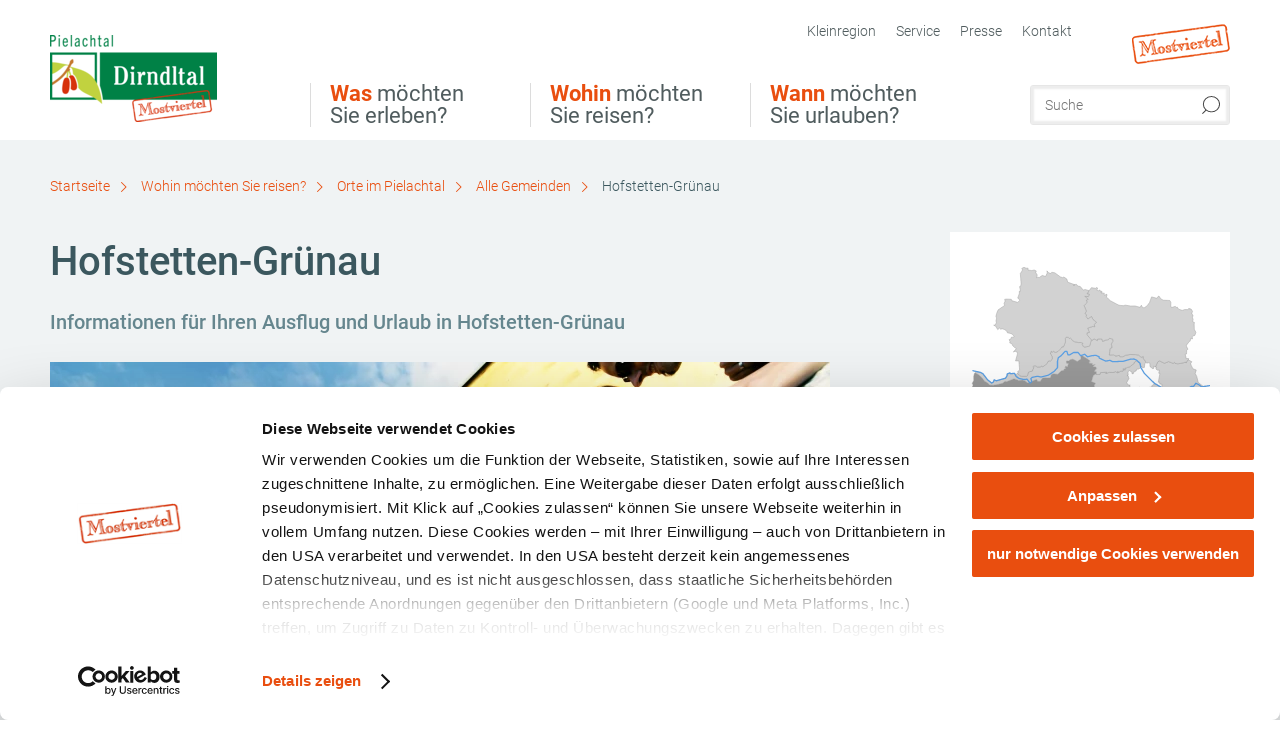

--- FILE ---
content_type: text/html; charset=UTF-8
request_url: https://www.pielachtal.mostviertel.at/alle-gemeinden-1/a-hofstetten-gruenau?category%5B%5D=infrastructures
body_size: 15319
content:
<!DOCTYPE html>

<!--[if lt IE 7]><html class="no-js lt-ie9 lt-ie8 lt-ie7 content pielachtal" lang="de" xml:lang="de" dir="ltr" xmlns="http://www.w3.org/1999/xhtml"><![endif]-->
<!--[if (IE 7)&!(IEMobile)]><html class="no-js lt-ie9 lt-ie8 content pielachtal" lang="de" xml:lang="de" dir="ltr" xmlns="http://www.w3.org/1999/xhtml"><![endif]-->
<!--[if (IE 8)&!(IEMobile)]><html class="no-js lt-ie9 content pielachtal" lang="de" xml:lang="de" dir="ltr" xmlns="http://www.w3.org/1999/xhtml"><![endif]-->
<!--[if gt IE 8]><!--><html class="no-js content template--detail-article-location pielachtal" lang="de" xml:lang="de" dir="ltr" xmlns="http://www.w3.org/1999/xhtml"><!--<![endif]-->
  <head>
  <link rel="preconnect" href="https://analytics.niederoesterreich.at" />

  <meta charset="utf-8">
  <meta name="viewport" content="width=device-width, initial-scale=1, maximum-scale=1, user-scalable=1"/>
  <title>Hofstetten-Grünau</title><meta name="description" content="Die Marktgemeinde Hofstetten-Gr&uuml;nau liegt im Herzen des Pielachtales direkt an der Mariazeller Bahn! Hofstetten-Gr&uuml;nau ist umgeben von herrlicher Landschaft und unber&uuml;hrter Natur - und ist dank der geringen Entfernung von nur ca. 20 km..."><meta name="google-site-verification" content=""><meta name="keywords" content="Hofstetten-Gr&uuml;nau Ausflugsziele, Hofstetten-Gr&uuml;nau Touren, Hofstetten-Gr&uuml;nau Unterk&uuml;nfte, Hofstetten-Gr&uuml;nau Unterkunft, Hofstetten-Gr&uuml;nau Gastronomie"><meta name="date" content="2025-09-04T14:26:42+02:00"><meta name="geo.placename" content="Hofstetten-Grünau" />
<meta name="geo.position" content="48.097;15.5118" />
<meta name="ICBM" content="48.097, 15.5118" />
<meta property="og:title" content="Hofstetten-Gr&uuml;nau" /><meta property="og:description" content="Die Marktgemeinde Hofstetten-Gr&uuml;nau liegt im Herzen des Pielachtales direkt an der Mariazeller Bahn! Hofstetten-Gr&uuml;nau ist umgeben von herrlicher Landschaft und unber&uuml;hrter Natur - und ist dank der geringen Entfernung von nur ca. 20 km..." /><meta property="og:site_name" content="Pielachtal" /><meta property="og:url" content="https://www.pielachtal.mostviertel.at/a-hofstetten-gruenau" /><meta property="og:image" content="https://imxplatform-cust-noew.fsn1.your-objectstorage.com/media/images/302_wein5194a_1.jpg" /><meta property="og:type" content="place" /><meta name="robots" content="index, follow, noodp">
<link rel="canonical" href="https://www.mostviertel.at/orte-mostviertel/a-hofstetten-gruenau" />
<link rel="alternate" href="https://www.mostviertel.at/orte-mostviertel/a-hofstetten-gruenau" hreflang="de" />
<link rel="alternate" href="https://www.mostviertel.at/orte-mostviertel/a-hofstetten-gruenau" hreflang="en" />


  
  <script id="Cookiebot" src="https://consent.cookiebot.com/uc.js" data-cbid="2f23198a-dbe5-4f30-8b48-ae0a4c225361" data-blockingmode="auto" type="text/javascript"></script>

  <!-- http://www.paulirish.com/2009/avoiding-the-fouc-v3/ -->
  <!-- This code MUST be executed BEFORE any CSS is loaded -->
  <script>(function(H) {
      H.className = H.className.replace(/\bno-js\b/, 'js')
    })(document.documentElement)
  </script>

  

    <link rel="shortcut icon" href="https://www.pielachtal.mostviertel.at/action/favicon?v=20251222" type="image/x-icon" />



  <link rel="stylesheet" href="https://www.pielachtal.mostviertel.at/portal/dist/styles/css.9c03505d.css"><link rel="stylesheet" href="https://www.pielachtal.mostviertel.at/portal/dist/styles/nouislider.8fd3218c.css"><link rel="stylesheet" href="https://www.pielachtal.mostviertel.at/portal/dist/styles/pikaday.ef26302e.css"><link rel="stylesheet" href="https://www.pielachtal.mostviertel.at/portal/dist/styles/main.d5a38565.css"><link rel="stylesheet" href="https://www.pielachtal.mostviertel.at/portal/dist/styles/autocomplete.b0abf6da.css"><link rel="stylesheet" href="https://www.pielachtal.mostviertel.at/portal/dist/styles/map.85aaa951.css"><link rel="stylesheet" href="https://www.pielachtal.mostviertel.at/portal/dist/styles/fancybox.ac313cfb.css"><link rel="stylesheet" href="https://www.pielachtal.mostviertel.at/portal/dist/styles/teaser.a7f2cb2b.css"><link rel="stylesheet" href="https://www.pielachtal.mostviertel.at/portal/dist/styles/forms.0a28bad6.css"><link rel="stylesheet" href="https://www.pielachtal.mostviertel.at/portal/dist/styles/blocks.42133622.css"><link rel="stylesheet" href="https://www.pielachtal.mostviertel.at/portal/dist/styles/plyr/dist/plyr.0fab1b28.css"><link rel="stylesheet" href="https://www.pielachtal.mostviertel.at/portal/dist/styles/audio.37d10e53.css"><link rel="stylesheet" media="print" href="https://www.pielachtal.mostviertel.at/portal/dist/styles/print.d120a8af.css"><link rel="stylesheet" href="https://www.pielachtal.mostviertel.at/portal/dist/styles/css_poiSuggestions.6326fe64.css"><link rel="stylesheet" href="https://www.pielachtal.mostviertel.at/portal/dist/styles/css_mobileNavi.249586a5.css"><link rel="stylesheet" href="https://www.pielachtal.mostviertel.at/portal/dist/styles/fonts.Roboto.e603b303.css"><link rel="preload" crossOrigin href="https://www.pielachtal.mostviertel.at/portal/dist/fonts/Roboto/roboto-300-normal-latin.ef7c6637.woff2" as="font"><link rel="preload" crossOrigin href="https://www.pielachtal.mostviertel.at/portal/dist/fonts/Roboto/roboto-300-normal-latin-ext.e83b8f97.woff2" as="font"><link rel="preload" crossOrigin href="https://www.pielachtal.mostviertel.at/portal/dist/fonts/Roboto/roboto-700-normal-latin.2735a3a6.woff2" as="font"><link rel="preload" crossOrigin href="https://www.pielachtal.mostviertel.at/portal/dist/fonts/Roboto/roboto-400-normal-latin.479970ff.woff2" as="font"><link rel="preload" crossOrigin href="https://www.pielachtal.mostviertel.at/portal/dist/fonts/Roboto/roboto-500-normal-latin.020c97dc.woff2" as="font"><link rel="stylesheet" href="https://www.pielachtal.mostviertel.at/portal/dist/styles/article.gallery.ccd7f17b.css"><link rel="stylesheet" href="https://www.pielachtal.mostviertel.at/portal/dist/styles/slick.4d510d85.css"><link rel="stylesheet" href="https://www.pielachtal.mostviertel.at/portal/dist/styles/toggleMore.3b2f2376.css"><link rel="stylesheet" href="https://www.pielachtal.mostviertel.at/portal/dist/styles/aside.5eced601.css"><link rel="stylesheet" href="https://www.pielachtal.mostviertel.at/portal/dist/styles/branding/mostviertel.670c8b97.css">
  <script data-cookieconsent="ignore" defer src="https://www.pielachtal.mostviertel.at/portal/dist/scripts/vendor/simple.javascript.inheritance.40c03762.js"></script>

  
  
  
  
  
  
  
  
  
  
  
  
  
  
  

            
          
      
  <!-- noew_PLACEHOLDER_CSS -->

  <!-- google fonts: roboto -->
  
  
  
  
  
  

  

  <style type="text/css">
  #logo.de,
  #logo.cs,
  #logo.en,
  #logo.hu,
  #logo.pl,
  #logo.sk {
    background-image: url(/portal/assets/images/branding/pielachtal/logo.png);
  }
  header.sticky #logo.de,
  header.sticky #logo.cs,
  header.sticky #logo.en,
  header.sticky #logo.hu,
  header.sticky #logo.pl,
  header.sticky #logo.sk {
    background-image: url(/portal/assets/images/branding/pielachtal/logo_md.png);
    top: 40px;
  }
  @media all and (max-width: 1220px) {
    #logo.de,
    #logo.cs,
    #logo.en,
    #logo.hu,
    #logo.pl,
    #logo.sk {
      background-image: url(/portal/assets/images/branding/pielachtal/logo_md.png);
    }

    header.sticky #logo.de,
    header.sticky #logo.cs,
    header.sticky #logo.en,
    header.sticky #logo.hu,
    header.sticky #logo.pl,
    header.sticky #logo.sk {
      top: 45px;
    }
  }
  @media all and (max-width: 760px) {
    #logo.de,
    #logo.cs,
    #logo.en,
    #logo.hu,
    #logo.pl,
    #logo.sk {
      background-image: url(/portal/assets/images/branding/pielachtal/logo_sm.png);
    }

    header.sticky #logo.de,
    header.sticky #logo.cs,
    header.sticky #logo.en,
    header.sticky #logo.hu,
    header.sticky #logo.pl,
    header.sticky #logo.sk {
      top: 0;
    }
  }
</style>

  
  <script type="text/javascript" defer data-cookieconsent="ignore">
    imx = {
      highlightableguid: '{c334d207-9aa0-df86-3c64-7ff7ae8fda9b}',
      projectId: 'pielachtal',
      language: 'de',
      market: 'de',
      absoluteUrl: 'https://www.pielachtal.mostviertel.at',
      currentUrl: 'https://www.pielachtal.mostviertel.at/',
      currentGuid: '',
      map: {
        url: 'https://www.pielachtal.mostviertel.at/',
        zoom: parseInt('10'),
        coords: {
          lat: parseFloat('48.04158'),
          lng: parseFloat('15.19245')
        },
        keys: {
          google: 'AIzaSyAKPo13oGE_Y7EjfSqiA51NSgcFSfIawTI'
        },
        useOAXMap: false,
      },
      translations: {"parse":function() {var translation = this[arguments[0]];for(var index = 1; index <= arguments.length; index++) {translation = translation.replace("{" + index + "}", arguments[index]);}return translation;},"defaultDescription":"BITTE AUSF\u00dcLLEN","home":"Startseite","unit.km":"{1} km","unit.hm":"{1} Hm","unit.m":"{1} m","unit.h":"{1}:{2} h","unit.price.abs":"\u20ac {1}","decimalPoint":",","thousandsSeparator":".","js.loading":"Lade Daten...","js.filter.emptyResult":"Keine Ergebnisse gefunden. Bitte versuchen Sie es mit anderen Filtereinstellungen.","pikaday.previousMonth":"Vorheriger Monat","pikaday.nextMonth":"N\u00e4chster Monat","pikaday.months.1":"Januar","pikaday.months.2":"Februar","pikaday.months.3":"M\u00e4rz","pikaday.months.4":"April","pikaday.months.5":"Mai","pikaday.months.6":"Juni","pikaday.months.7":"Juli","pikaday.months.8":"August","pikaday.months.9":"September","pikaday.months.10":"Oktober","pikaday.months.11":"November","pikaday.months.12":"Dezember","pikaday.weekdays.0":"Sonntag","pikaday.weekdays.1":"Montag","pikaday.weekdays.2":"Dienstag","pikaday.weekdays.3":"Mittwoch","pikaday.weekdays.4":"Donnerstag","pikaday.weekdays.5":"Freitag","pikaday.weekdays.6":"Samstag","pikaday.weekdaysShort.0":"So","pikaday.weekdaysShort.1":"Mo","pikaday.weekdaysShort.2":"Di","pikaday.weekdaysShort.3":"Mi","pikaday.weekdaysShort.4":"Do","pikaday.weekdaysShort.5":"Fr","pikaday.weekdaysShort.6":"Sa","multiofferrequest.filled.title.singular":"Angebot anfragen","multiofferrequest.filled.title.plural":"Angebote anfragen","vacancy.list.from":"ab","map.infoboard.results":"{1} Ergebnisse","map.infoboard.more":"Weiterlesen","map.infoboard.rating":"{1} von 5 Sternen","map.infoboard.stars":"{1} Sterne","map.infoboard.stars.superior":"{1}S Sterne","map.infoboard.difficulty.1":"leicht","map.infoboard.difficulty.2":"mittel","map.infoboard.difficulty.3":"schwierig","map.fullscreen.close":"Vollbild verlassen","map.legend.detail.headline":"2. Inhalte ein-\/ausblenden","map.legend.filter.headline":"3. Ergebnisse filtern","map.legend.filter.tour.properties.duration.unit":"Stunden","map.legend.filter.tour.properties.ascent.unit":"m","map.legend.filter.tour.properties.length.unit":"km","map.legend.noCategories":"Im aktuellen Kartenausschnitt befinden sich keine Inhalte f\u00fcr diese Kategorie oder Filter. Bitte w\u00e4hlen Sie eine andere Kategorie aus.","map.legend.outOfBounds":"Im aktuellen Kartenausschnitt befinden sich keine Inhalte mehr. Bitte bewegen Sie die Karte zur\u00fcck oder benutzen Sie den untenstehenden Button um zu den Startkoordinaten zur\u00fcckzukehren.","map.legend.outOfBounds.reset":"Koordinaten zur\u00fccksetzen","map.legend.selectAll":"Alle Kategorien ausw\u00e4hlen","map.legend.deselectAll":"Alle Kategorien abw\u00e4hlen","map.aroundme.notinregion":"Sie befinden sich nicht in der Region.","map.aroundme.error.unknown":"Irgend etwas hat jetzt leider nicht funktioniert wie geplant.","map.aroundme.error.permissiondenied":"Sie haben den Zufgriff auf Ihre Standortdaten verweigert. Diese Einstellung kann im Browser jederzeit wieder ver\u00e4ndert werden. Klicken Sie dazu auf das Schloss-Icon links in der Adresszeile.","map.aroundme.error.positionunavailable":"Ihre Standortdaten konnten leider aufgrund eines technischen Problems nicht ermittelt werden.","map.aroundme.error.timedout":"Keine Reaktion in der vorgegebenen Zeit.","map.aroundme.usemapnormally":"Sie k\u00f6nnen die Karte jedoch auch ohne Standortermittlung verwenden.","map.aroundme.myposition":"Mein Standort","map.emptyResult":"Es wurden keine Ergebnisse gefunden","prospectsOrder.delete":"von Liste l\u00f6schen","prospectsOrder.totalPrice":"Total","prospectsOrder.empty":"Aktuell befinden sich noch keine Prospekte im Warenkorb.","autocomplete.hits":"Treffer","autocomplete.ca":"ca.","autocomplete.type.suggestions":"Allgemeine Ergebnisse","autocomplete.type.offers":"Angebote & Pauschalen","autocomplete.type.addressbases":"Unterk\u00fcnfte & Ausflugsziele","autocomplete.type.gastronomy":"Wirtsh\u00e4user","autocomplete.type.garden":"G\u00e4rten","autocomplete.type.stayhealthy":"Gesundheitsbetriebe","price.from":"ab","price.to":"bis","pagination.prev":"zur\u00fcck","pagination.next":"weiter","pagination.onemoreitem":"1 weiteres Ergebnis","pagination.moreitems":"{1} weitere Ergebnisse","date.format.js.full":"dd.MM.yyyy","unit.result":"1 weiteres Ergebnis","unit.results":"{1} weitere Ergebnisse","notepad.addressbase.store":"merken","notepad.addressbase.store.title":"merken","notepad.addressbase.remove":"entfernen","notepad.addressbase.remove.title":"entfernen","form.prospects.count":"Stk","form.prospects.pricelabel":"je","anura.downloads.agb":"AGB","anura.downloads.message":"","anura.downloads.confirm":"Ich best\u00e4tige, das Bildmaterial nur entsprechend den <a href=\"\/portal\/frontend\/static\/2025_NOEW_AGB_Lichtbilder_allgemeine_Nutzung.pdf\" target=\"_blank\">Nutzungsbestimmungen<\/a> zu verwenden","waldviertel.anura.downloads.confirm":"Ich best\u00e4tige, das Bildmaterial nur entsprechend den <a href=\"\/portal\/frontend\/static\/AGB-Nutzung_Lichtbilder-Waldviertel.pdf\" target=\"_blank\">Nutzungsbestimmungen<\/a> zu verwenden","weinviertel.anura.downloads.confirm":"Ich best\u00e4tige, das Bildmaterial nur entsprechend den <a href=\"\/portal\/frontend\/static\/AGB_Fotos_Weinviertel.pdf\" target=\"_blank\">Nutzungsbestimmungen<\/a> zu verwenden","wieneralpen.anura.downloads.confirm":"Ich best\u00e4tige, das Bildmaterial nur entsprechend den <a href=\"\/portal\/frontend\/static\/WA_AGB_Lichtbilder_Videos_Nutzung.pdf\" target=\"_blank\">Nutzungsbestimmungen<\/a> zu verwenden","wienerwald.anura.downloads.confirm":"Ich best\u00e4tige, das Bildmaterial nur entsprechend den <a href=\"\/portal\/frontend\/static\/WW_Tourismus_AGB_Bildarchiv.pdf\" target=\"_blank\">Nutzungsbestimmungen<\/a> zu verwenden","mostviertel.anura.downloads.confirm":"Ich best\u00e4tige, das Bildmaterial nur entsprechend den <a href=\"\/portal\/frontend\/static\/AGBs Mostviertel.pdf\" target=\"_blank\">Nutzungsbestimmungen<\/a> zu verwenden","form.vacany.maxperson.error":"Bitte geben Sie max. 10 Personen an.","form.vacancy.filter.displayMore":"mehr anzeigen","form.vacancy.filter.displayLess":"weniger anzeigen","form.vacancy.search":"Passende Unterk\u00fcnfte f\u00fcr Sie werden gesucht.","form.vacancy.search.wait":"Wir suchen passende Unterk\u00fcnfte f\u00fcr Sie.","form.vacancy.city.distance.label.info":"im Umkreis von {1} km","tracking.replacementText":"anzeigen","distance":"Entfernung","clipboard.copymessage":"Der Link zu Ihrem Reiseplaner wurde in die Zwischenablage kopiert.","cart.removeItem":"Entfernen","cart.up":"nach oben verschieben","cart.down":"nach unten verschieben","form.vacancy.city.userLocation":"Mein Standort","form.vacancy.vue.filter.above":"ab","form.vacancy.vue.filter.stars":"Sterne","form.vacancy.vue.filter.suns":"Sonnen","form.vacancy.vue.filter.flowers":"Blumen","form.vacancy.vue.searchaccommodation":"Unterk\u00fcnfte suchen","form.vacancy.vue.findaccommodation":"Unterk\u00fcnfte anzeigen","conditionsOfParticipation":"Teilnahmebedingungen","unit.price.emphasized.from":"ab \u20ac {1}{2}{3}"},
      recaptchaSitekey: '6LeikOIkAAAAAOhtuBwdtqPWvLQ54T4gFtX6zi0F'
    };
    
      </script>

  <script src="https://static.maptoolkit.net/mtk/v10.1.10/mtk.js" type="text/javascript" crossorigin="anonymous" data-cookieconsent="ignore"></script>
<link rel="stylesheet" href="https://static.maptoolkit.net/mtk/v10.1.10/mtk.css" type="text/css" crossorigin="anonymous" data-cookieconsent="ignore"/>
<link rel="stylesheet" href="https://static.maptoolkit.net/mtk/v10.1.10/ui.css" type="text/css" crossorigin="anonymous" data-cookieconsent="ignore"/>
<link href="https://api.mapbox.com/mapbox-gl-js/v3.17.0-beta.1/mapbox-gl.css" rel="stylesheet">
<script src="https://api.mapbox.com/mapbox-gl-js/v3.17.0-beta.1/mapbox-gl.js"></script>

<script type="text/javascript" data-cookieconsent="ignore">
  document.addEventListener("DOMContentLoaded", event => {
    document.querySelectorAll('.tourMap').forEach(function(container) {
      new MTKMap(container).init();
    });
  });
</script>

      
<script data-cookieconsent="ignore">
  window.dataLayer = window.dataLayer || [];
  function gtag() {
    dataLayer.push(arguments);
  }
  gtag("consent", "default", {
    ad_personalization: "denied",
    ad_storage: "denied",
    ad_user_data: "denied",
    analytics_storage: "denied",
    functionality_storage: "denied",
    personalization_storage: "denied",
    security_storage: "granted",
    wait_for_update: 500,
  });
  gtag("set", "ads_data_redaction", true);
  gtag("set", "url_passthrough", true);
  </script>









<script type="text/plain" data-cookieconsent="statistics">
  (function(i, s, o, g, r, a, m) {
    i['GoogleAnalyticsObject'] = r;
    i[r] = i[r] || function() {
      (i[r].q = i[r].q || []).push(arguments)
    }, i[r].l = 1 * new Date();
    a = s.createElement(o),
            m = s.getElementsByTagName(o)[0];
    a.async = 1;
    a.src = g;
    m.parentNode.insertBefore(a, m)
  })(window, document, 'script', '//www.google-analytics.com/analytics.js', 'ga');

  ga('create', 'UA-3398455-16', 'niederoesterreich.at');
  ga('set', 'anonymizeIp', true);
  ga('send', 'pageview');

</script>






    


  <!-- Global site tag (gtag.js) - Google Analytics -->
  <script type="text/plain" data-cookieconsent="marketing" src="https://www.googletagmanager.com/gtag/js?id=G-1QQC5NKKL0"></script>
  <script type="text/plain" data-cookieconsent="marketing">
    window.dataLayer = window.dataLayer || [];
    function gtag(){dataLayer.push(arguments);}
    gtag('js', new Date());

    gtag('config', 'G-1QQC5NKKL0');
  </script>








  <!-- Matomo -->
  <script type="text/javascript">
    var _paq = window._paq || [];
    /* tracker methods like "setCustomDimension" should be called before "trackPageView" */
    _paq.push(["setDoNotTrack", true]);
    _paq.push(["disableCookies"]);
    _paq.push(['trackPageView']);
    _paq.push(['enableLinkTracking']);
    (function() {
      var u = "https://analytics.niederoesterreich.at/matomo/";
      _paq.push(['addTracker', u + '/piwik.php', 3]);
      _paq.push(['setTrackerUrl', u + 'matomo.php']);
      _paq.push(['setSiteId', '43']);
      var d = document, g = d.createElement('script'), s = d.getElementsByTagName('script')[0];
      g.type = 'text/javascript';
      g.async = true;
      g.defer = true;
      g.src = u + 'matomo.js';
      s.parentNode.insertBefore(g, s);
    })();
  </script>
  <noscript>
    <p>
      <img src="https://analytics.niederoesterreich.at/matomo/matomo.php?idsite=43&amp;rec=1" style="border:0;" alt=""/>
      <img src="https://analytics.niederoesterreich.at/matomo/matomo.php?idsite=3&amp;rec=1" style="border:0;" alt=""/>
    </p>
  </noscript>
  <!-- End Matomo Code -->



  
  
  
  
  
</head>
  <body>
      <script>
      dataLayer = window.dataLayer || [];
      dataLayer.push({event: "pageInit", pageMainCategory: "ausflugsziele"});
  </script>
    <ul class="hide">
  <li><a href="#navigation">Direkt zur Hauptnavigation</a></li>
  <li><a href="#globalSearch">Direkt zur Volltextsuche</a></li>
  <li><a href="#body">Direkt zum Inhalt</a></li>
</ul>
<hr class="hide" />
    <div id="wrapper">
      <header itemscope itemtype="http://schema.org/WPHeader" data-scroll-header>
  <div id="headerArea">

    
    
    

    <a id="logo" href="https://www.pielachtal.mostviertel.at/" class="de sub logopielachtal" title="Startseite">
          </a>

    <section id="navigation">
      


      <div class="navWrapper">
        <nav id="maskNavi" class="mask">
  <ul>
          <li>
                  <a href="https://www.pielachtal.mostviertel.at/was-moechten-sie-erleben-3" rel="#nav_1"><strong>Was</strong> möchten Sie erleben?</a>
              </li>
          <li>
                  <a href="https://www.pielachtal.mostviertel.at/wohin-moechten-sie-reisen-3" rel="#nav_2"><strong>Wohin</strong> möchten Sie reisen?</a>
              </li>
          <li>
                  <a href="https://www.pielachtal.mostviertel.at/wann-moechten-sie-urlauben-3" rel="#nav_3"><strong>Wann</strong> möchten Sie urlauben?</a>
              </li>
      </ul>
</nav>

<nav id="mainNavi">
  <ul>
                            <li id="nav_1">
      <a href="javascript:void(0);">Was möchten Sie erleben?</a>
    <div class="wrapperDropdown">

      <div class="placeholder" data-async="true" data-controller="navi_main_sub" data-mediaquery="(min-width: 761px)" data-param-lang="de" data-param-startguid="{b0bf99e6-99d1-9e63-0d4f-d4265c6bc887}"
           data-param-var="naviTree"></div>
      <div class="placeholder" data-async="true" data-controller="navi_main_highlights" data-param-lang="de"
           data-param-startguid="{b0bf99e6-99d1-9e63-0d4f-d4265c6bc887}"></div>

      <a href="javascript:void(0);" class="hideSubNavi" title="Navigation schließen"><span class="icon icon-close_navi fs14"></span></a>
    </div>
  </li>
                        <li id="nav_2">
      <a href="javascript:void(0);">Wohin möchten Sie reisen?</a>
    <div class="wrapperDropdown">
      <div class="placeholder" data-async="true" data-controller="navi_main_sub" data-mediaquery="(min-width: 761px)" data-param-lang="de" data-param-startguid="{269b7e7c-e184-840c-9a08-d4fc083c176c}"
           data-param-var="naviTree"></div>
      <div class="placeholder" data-async="true" data-controller="navi_main_highlights" data-param-lang="de"
           data-param-startguid="{269b7e7c-e184-840c-9a08-d4fc083c176c}"></div>
      <a href="javascript:void(0);" class="hideSubNavi" title="Navigation schließen"><span class="icon icon-close_navi fs14"></span></a>    </div>
  </li>
                        <li id="nav_3">
      <a href="javascript:void(0);">Wann möchten Sie urlauben?</a>
    <div class="wrapperDropdown">

      <div class="placeholder" data-async="true" data-controller="navi_main_sub" data-mediaquery="(min-width: 761px)" data-param-lang="de" data-param-startguid="{6c59f5de-1b3a-4fe5-abc9-b90c3d9d1c5e}"
           data-param-var="naviTree"></div>
      <div class="placeholder" data-async="true" data-controller="navi_main_highlights" data-param-lang="de"
           data-param-startguid="{6c59f5de-1b3a-4fe5-abc9-b90c3d9d1c5e}"></div>

      <a href="javascript:void(0);" class="hideSubNavi" title="Navigation schließen"><span class="icon icon-close_navi fs14"></span></a>
    </div>
  </li>
            </ul>
</nav>

          
          
  
  <form method="get" action="https://www.pielachtal.mostviertel.at/action/search" id="globalSearch"><input type="hidden" name="form" value="fulltextsearch" />    <fieldset>
      <legend>Volltextsuche</legend>
      <label for="globalSearchItem">Was suchen Sie?</label>
      <input id="globalSearchItem" name="q" type="text" placeholder="Suche" class="transition"/>
            <input name="searchSubmit" type="submit" value="Suchen"/>
    </fieldset>
  </form>        <nav id="metaTop">
  <ul>
                                <li>
          <a  href="http://www.pielachtal.at/kleinregion" target="_blank">        <span>Kleinregion</span>
      </a>          </li>
  <li>
          <a  href="https://www.pielachtal.mostviertel.at/service-3">        <span>Service</span>
      </a>              <div class="wrapperDropdown wide">
        <ul class="dropdown service">
                      <li>
              <a  href="https://www.pielachtal.mostviertel.at/prospekte-1">                <span class="icon icon-arrow_right fs10"></span>
                Prospekte
              </a>            </li>
                      <li>
              <a  href="https://www.pielachtal.mostviertel.at/anreise-2">                <span class="icon icon-arrow_right fs10"></span>
                Anreise
              </a>            </li>
                      <li>
              <a  href="https://www.pielachtal.mostviertel.at/dirndlpost">                <span class="icon icon-arrow_right fs10"></span>
                Dirndlpost
              </a>            </li>
                  </ul>
      </div>
      </li>
  <li>
          <a  href="https://www.mostviertel.at/presse" target="_blank">        <span>Presse</span>
      </a>          </li>
  <li>
          <a  href="https://www.pielachtal.mostviertel.at/kontakt-8">        <span>Kontakt</span>
      </a>          </li>
        



  <li class="parent mostviertel">
    <a href="https://www.mostviertel.at" target="_blank">
      <img src="https://www.pielachtal.mostviertel.at/portal/assets/images/branding/mostviertel/logo_xs.png" w+-idth="98" height="40" alt=""/>
    </a>
  </li>
  </ul>
</nav>

      </div>
    </section>

  </div>

  
  
  <section id="navigationMobile" class="navigationMobile">
    <ul class="topnavi">
            <li id="search--mobile">
        <span class="icon-search"></span><span class="icon-close_navi"></span>Suche
      </li>
      <li id="navigation--mobile">
        <span class="icon-menu"></span><span class="icon-close_navi"></span>Menü
      </li>
    </ul>

    <div class="navWrapper">
        <nav id="mobileFirstLayer">
  <ul>
          <li class="mobileFirstLayer__item">
                  <a href="javascript:void(0);" rel="#nav_1">Was möchten Sie erleben?<span class="icon-arrow_right"></span></a>
              </li>
          <li class="mobileFirstLayer__item">
                  <a href="javascript:void(0);" rel="#nav_2">Wohin möchten Sie reisen?<span class="icon-arrow_right"></span></a>
              </li>
          <li class="mobileFirstLayer__item">
                  <a href="javascript:void(0);" rel="#nav_3">Wann möchten Sie urlauben?<span class="icon-arrow_right"></span></a>
              </li>
                  <li class="mobileFirstLayer__item">
        <a href="https://www.pielachtal.mostviertel.at/aktuelle-angebote" class="iconLeft">
          <span class="icon icon-unterkuenfte-bett"></span> Unterkünfte
        </a>
      </li>
        
          </ul>
</nav>

<nav id="mobileNavi" class="transition">
  <ul>
                            <li id="nav_1" class="second__layer">
  <a class="second__layer__close" href="javascript:void(0);"><span class="icon icon-arrow_left transition"></span>Was möchten Sie erleben?</a>
  <div class="wrapperDropdown">
    <div class="placeholder" data-async="true" data-controller="navi_main_subMobile" data-mediaquery="(max-width: 760px)" data-param-lang="de" data-param-startguid="{b0bf99e6-99d1-9e63-0d4f-d4265c6bc887}"
         data-param-var="naviTree"></div>
  </div>
</li>
                        <li id="nav_2" class="second__layer">
  <a class="second__layer__close" href="javascript:void(0);"><span class="icon icon-arrow_left transition"></span>Wohin möchten Sie reisen?</a>
  <div class="wrapperDropdown">
    <div class="placeholder" data-async="true" data-controller="navi_main_subMobile" data-mediaquery="(max-width: 760px)" data-param-lang="de" data-param-startguid="{269b7e7c-e184-840c-9a08-d4fc083c176c}"
         data-param-var="naviTree"></div>
  </div>
</li>
                        <li id="nav_3" class="second__layer">
  <a class="second__layer__close" href="javascript:void(0);"><span class="icon icon-arrow_left transition"></span>Wann möchten Sie urlauben?</a>
  <div class="wrapperDropdown">
    <div class="placeholder" data-async="true" data-controller="navi_main_subMobile" data-mediaquery="(max-width: 760px)" data-param-lang="de" data-param-startguid="{6c59f5de-1b3a-4fe5-abc9-b90c3d9d1c5e}"
         data-param-var="naviTree"></div>

  </div>
</li>
                                    </ul>
</nav>

    </div>
      <div id="searchtab--mobile" class="searchtab--mobile">
  
          
  
  <form method="get" action="https://www.pielachtal.mostviertel.at/action/search" id="globalSearchMobile"><input type="hidden" name="form" value="fulltextsearch" />    <fieldset class="globalSearchFieldMobile">
      <legend>Volltextsuche</legend>
      <label for="globalSearchItemMobile">Was suchen Sie?</label>
      <input id="globalSearchItemMobile" name="q" type="text" placeholder="Suche" class="transition"/>
      <button type="submit"><span class="icon-search"></span></button>
            <input name="searchSubmit" type="submit" value="Suchen"/>
    </fieldset>
  </form></div>
  </section>

</header>
                          


            <section id="body">
                                    
                                                
                      <div class="contentBlock gray blank breadcrumb">
    <div class="innerSection" itemscope itemtype="http://schema.org/BreadcrumbList">

      <div id="breadcrumbWrapper">
        <ul id="breadcrumb">
          <li draggable="false" itemprop="itemListElement" itemscope itemtype="http://schema.org/ListItem">
            <a ondragstart="return false;" draggable="false" href="https://www.pielachtal.mostviertel.at/">
              <span draggable="false" itemprop="name">Startseite</span>
            </a>
            <span draggable="false" class="icon icon-arrow_right fs10"></span>
            <meta itemprop="position" content="1"/>
            <meta itemprop="item" content="https://www.pielachtal.mostviertel.at/"/>
          </li>
                                        <li draggable="false" itemprop="itemListElement" itemscope itemtype="http://schema.org/ListItem">
                <a ondragstart="return false;" draggable="false" href="https://www.pielachtal.mostviertel.at/wohin-moechten-sie-reisen-3"><span itemprop="name">Wohin möchten Sie reisen?</span></a>
                                  <span draggable="false" class="icon icon-arrow_right fs10"></span>
                                <meta itemprop="item" content="https://www.pielachtal.mostviertel.at/wohin-moechten-sie-reisen-3"/>
                <meta itemprop="position" content="2"/>
              </li>
                                                  <li draggable="false" itemprop="itemListElement" itemscope itemtype="http://schema.org/ListItem">
                <a ondragstart="return false;" draggable="false" href="https://www.pielachtal.mostviertel.at/orte-im-pielachtal"><span itemprop="name">Orte im Pielachtal</span></a>
                                  <span draggable="false" class="icon icon-arrow_right fs10"></span>
                                <meta itemprop="item" content="https://www.pielachtal.mostviertel.at/orte-im-pielachtal"/>
                <meta itemprop="position" content="3"/>
              </li>
                                                  <li draggable="false" itemprop="itemListElement" itemscope itemtype="http://schema.org/ListItem">
                <a ondragstart="return false;" draggable="false" href="https://www.pielachtal.mostviertel.at/alle-gemeinden-1"><span itemprop="name">Alle Gemeinden</span></a>
                                  <span draggable="false" class="icon icon-arrow_right fs10"></span>
                                <meta itemprop="item" content="https://www.pielachtal.mostviertel.at/alle-gemeinden-1"/>
                <meta itemprop="position" content="4"/>
              </li>
                                                  <li draggable="false">
                Hofstetten-Grünau
              </li>
                              </ul>
      </div>

    </div>
  </div>


                                                                            
                    <div class="contentBlock gray blank">
  <div class="innerSection">
    <section class="content">
      <article class="bodycopy">

        <h1 data-tracking-prop="name" data-ident="address_748" data-outbound-tracking-type="Stamm (Ort)">Hofstetten-Grünau</h1>

                        <h2 class="claim">Informationen für Ihren Ausflug und Urlaub in Hofstetten-Grünau</h2>

          <p class="detailDistance" data-distance="false" data-lat="48.097" data-lng="15.5118"></p>

        
            
    
            
        
      <div id="gallery" class="singleGallery">
    <div class="galleryWrapper">
      <ul class="gallery">
                      <li class="slide video active" data-autoplay="" data-number="0">
                                      <span class="icon icon-info toggleFigcaption"></span>
  <div class="figcaption">
                    <span class="title">Seebad Hofstetten</span>
                  <div class="copyright onepagerCopyRight">
        <div class="imageCopyright"><span class="imageCopyrightSign ">©</span></div>
        <div class="imageCopyrightTextfield hidden">© weinfranz.at</div>
      </div>
            </div>
                    <picture><source srcset="//www.pielachtal.mostviertel.at/images/jkcxuwtskzy-/seebad-hofstetten.webp" media="(min-width: 960px)" type="image/webp"><source srcset="//www.pielachtal.mostviertel.at/images/eimycki1r34-/seebad-hofstetten.webp" media="(min-width: 640px)" type="image/webp"><source srcset="//www.pielachtal.mostviertel.at/images/ernw5iwmqlu-/seebad-hofstetten.webp" media="(min-width: 400px)" type="image/webp"><source srcset="//www.pielachtal.mostviertel.at/images/bnfluq3qf9i-/seebad-hofstetten.webp" media="(min-width: 0px)" type="image/webp"><source srcset="//www.pielachtal.mostviertel.at/images/ldx46qostma-/seebad-hofstetten.jpg" media="(min-width: 960px)"><source srcset="//www.pielachtal.mostviertel.at/images/dk7mspsh2n8-/seebad-hofstetten.jpg" media="(min-width: 640px)"><source srcset="//www.pielachtal.mostviertel.at/images/mfveyuwnjzg-/seebad-hofstetten.jpg" media="(min-width: 400px)"><source srcset="//www.pielachtal.mostviertel.at/images/pboj_ahot4e-/seebad-hofstetten.jpg" media="(min-width: 0px)"><img src="//www.pielachtal.mostviertel.at/images/ldx46qostma-/seebad-hofstetten.jpg" srcset="//www.pielachtal.mostviertel.at/images/ldx46qostma-/seebad-hofstetten.jpg" alt="Zwei Personen sitzen lachend auf einem Felsen unter einer Holzbr&uuml;cke am Wasser." title="Seebad Hofstetten, &copy; weinfranz.at" width="780" height="440" loading="lazy" /></picture>
                            </li>
                      <li style="display:none;" class="slide video" data-autoplay="" data-number="1">
                                      <span class="icon icon-info toggleFigcaption"></span>
  <div class="figcaption">
                    <span class="title">Seebad Hofstetten</span>
                  <div class="copyright onepagerCopyRight">
        <div class="imageCopyright"><span class="imageCopyrightSign ">©</span></div>
        <div class="imageCopyrightTextfield hidden">© weinfranz.at</div>
      </div>
            </div>
                    <picture><source srcset="//www.pielachtal.mostviertel.at/images/nhomm6andm4-/seebad-hofstetten.webp" media="(min-width: 960px)" type="image/webp"><source srcset="//www.pielachtal.mostviertel.at/images/bygsfw_ldlq-/seebad-hofstetten.webp" media="(min-width: 640px)" type="image/webp"><source srcset="//www.pielachtal.mostviertel.at/images/w0v3pc2g6i4-/seebad-hofstetten.webp" media="(min-width: 400px)" type="image/webp"><source srcset="//www.pielachtal.mostviertel.at/images/p3b9jjgyeow-/seebad-hofstetten.webp" media="(min-width: 0px)" type="image/webp"><source srcset="//www.pielachtal.mostviertel.at/images/znor4tjfw0o-/seebad-hofstetten.jpg" media="(min-width: 960px)"><source srcset="//www.pielachtal.mostviertel.at/images/l0ipuinkr1u-/seebad-hofstetten.jpg" media="(min-width: 640px)"><source srcset="//www.pielachtal.mostviertel.at/images/av23at7a_li-/seebad-hofstetten.jpg" media="(min-width: 400px)"><source srcset="//www.pielachtal.mostviertel.at/images/nyhhzaaja3a-/seebad-hofstetten.jpg" media="(min-width: 0px)"><img src="//www.pielachtal.mostviertel.at/images/znor4tjfw0o-/seebad-hofstetten.jpg" srcset="//www.pielachtal.mostviertel.at/images/znor4tjfw0o-/seebad-hofstetten.jpg" alt="Frau in Sonnenbrille sitzt am Ufer eines Sees und genie&szlig;t die Sonne." title="Seebad Hofstetten, &copy; weinfranz.at" width="780" height="440" loading="lazy" /></picture>
                            </li>
                </ul>
        

                  <div class="coverflow">
                                                    <a href="javascript:void('0');" class="bullet transition active" data-index='0'>
                    </a>
                                                                      <a href="javascript:void('0');" class="bullet transition" data-index='1'>
                    </a>
                                          </div>
        
    </div>
  </div>

        
        <div>
          




<div id="toggleMore" class="clearfix   enabled">
  <input type="checkbox" id="checkToggleMore"/>
  <label for="checkToggleMore" class="checkToggleMoreShow">mehr anzeigen<span class="icon-arrow_down"></span></label>
  <label for="checkToggleMore" class="checkToggleMoreHide">weniger anzeigen<span class="icon-arrow_up"></span></label>
  <div class="content">
              <p>Die Marktgemeinde Hofstetten-Gr&uuml;nau liegt im Herzen des Pielachtales direkt an der Mariazeller Bahn! Hofstetten-Gr&uuml;nau ist umgeben von herrlicher Landschaft und unber&uuml;hrter Natur - und ist dank der geringen Entfernung von nur ca. 20 km auch aus der Landeshauptstadt St. P&ouml;lten schnell zu erreichen.</p><ul><li><strong>Ausflugstipp: </strong><a href="https://www.mostviertel.at/alle-ausflugsziele/a-abenteuerland-pielachtal">Abenteuerland Pielachtal</a></li><li><strong>Tourentipp: </strong><a href="https://www.mostviertel.at/a-pielachtaler-pilgerweg">Pielachtaler Pilgerweg</a></li><li><strong>Einkehrtipp: </strong><a href="https://www.mostviertel.at/alle-lokale/a-landgasthof-kammerhof">Landgasthof Kammerhof</a></li></ul><p>Zudem erwarten Urlaubs- und Ausflugsg&auml;ste in Hofstetten-Gr&uuml;nau folgende Highlights:</p><ul><li>Unvergessliche Wanderungen</li><li>Mountainbiken auf bestens beschilderten Strecken</li><li>Familienfreundlicher Radrundwanderweg</li><li>Ausflugsfahrten auf der Mariazeller Bahn</li><li>Badespa&szlig; in freier Natur oder im gut beheizten "Aquarella"</li><li>Im Wellness-Angebot Gesundheit und Entspannung finden.</li><li>Gaumenfreude - von der einfachen Jause bis zum kulinarischen Hochgenuss</li></ul>
        <span class="gradient"></span>
  </div>
</div>
                  </div>
      </article>

        
  <aside>

                    

  <article class="context routing">

    <figure class="map mostviertel">
        <span class="poi" style="top: 57.77744692404%; left: 40.499269456875%"></span>
    </figure>

          <h3>Marktgemeinde Hofstetten-Grünau</h3>
    
        <p>
              <span>Hauptplatz 3-5</span><br>
                    <span>3202</span> <span>Hofstetten-Grünau</span><br>
          </p>
    
          <a class="buttonstyle lightblue" title="Seite öffnet in neuem Fenster" target="_blank" rel="nofollow" href="http://maps.google.com/?daddr=48.097%2C15.5118">
        <span class="icon icon-arrow_right fs14 transition"></span>
        <span class="txt transition">Route planen</span>
      </a>
    
          <a class="buttonstyle lightblue" title="Seite öffnet in neuem Fenster" target="_blank" rel="nofollow" href="https://anachb.vor.at/?P=TP&start=yes&widget=1.0.0&Z=Hauptplatz+3-5%2CHofstetten-Gr%C3%BCnau&language=de_DE">
        <span class="icon icon-arrow_right fs16 transition"></span>
        <span class="txt transition">Öffentlich anreisen</span>
      </a>
    
  </article>
          
<!-- component:detail/sidebar/contact -->
  <article class="context host ">
    <h3>Kontakt</h3>
          <p  class="hide">
        <strong>Marktgemeinde Hofstetten-Grünau</strong><br>
      </p>
    
    <p>
                    <span  class="hide">
          <span>Hauptplatz 3-5</span><br>
        </span>
                    <span  class="hide">
          <span>3202</span> <span>Hofstetten-Grünau</span><br>
        </span>
            <span class="hide">AT</span>
    </span>

          <p>
                  Telefon: <a href="tel:+4327238242" class="tel">+43 2723 8242</a><br>
                      </p>
    
          <p>
                  <a data-tracking-prop="email" href="mailto:gemeinde@hofstetten-gruenau.gv.at">gemeinde@hofstetten-gruenau.gv.at</a><br>
                          <a target="_blank" title="Seite öffnet in neuem Fenster" href="http://www.hofstetten-gruenau.gv.at">www.hofstetten-gruenau.gv.at</a>
              </p>
    
  </article>
          
                      <article class="context opening">
    <span class="openingHoursHeadline">Öffnungszeiten Tourismusinformation</span>
            

  <p>Mo, Di, Mi, Fr 8-12 Uhr, Do 9-12 Uhr, Di 16-18 Uhr</p>
      <!-- empty -->  </article>
              
  </aside>
    </section>
  </div>
</div>


                                                                            
                                                
                                                
                                                
                                                
                    <div class="contentBlock white">
  <div class="innerSection">
    <div class="teaser poiSuggestions__container" data-categorytype="localActivities">
      <input id="mapStyle" name="mapstyle" value="1" type="hidden"/> 
      
      
      
      
      
      

                                    
      <div class="poiSuggestions__categories">

        <div class="form">
          <h3>Aktivitäten vor Ort</h3>
        </div>

        <ul>
            <li title="Ausflugsziele">
              <label for="localActivities_type_1" class="name-type value-freetime">
                <input type="radio" name="type" value="recreation" id="localActivities_type_1" class="name-type value-freetime" >
                <span class="icon icon-ausflugsziele_2 fs40 transition"></span>
                <span>Ausflugsziele</span>
              </label>
            </li>
            <li title="Unterkünfte">
              <label for="localActivities_type_2" class="name-type value-accommodation">
                <input type="radio" name="type" value="accommodations" id="localActivities_type_2" class="name-type value-accommodation" >
                <span class="icon icon-unterkunft_2 fs40 transition"></span>
                <span>Unterkünfte</span>
              </label>
            </li>
            <li title="Gastronomie">
              <label for="localActivities_type_3" class="name-type value-gastronomy">
                <input type="radio" name="type" value="premises" id="localActivities_type_3" class="name-type value-gastronomy" >
                <span class="icon icon-gastronomie_2 fs40 transition"></span>
                <span>Gastronomie</span>
              </label>
            </li>
            <li title="Touren">
              <label for="localActivities_type_4" class="name-type value-tour">
                <input type="radio" name="type" value="tours" id="localActivities_type_4" class="name-type value-tour" >
                <span class="icon icon-touren_2 fs40 transition"></span>
                <span>Touren</span>
              </label>
            </li>
            <li title="Produzenten">
              <label for="localActivities_type_5" class="name-type value-producer">
                <input type="radio" name="type" value="producers" id="localActivities_type_5" class="name-type value-producer" >
                <span class="icon icon-produzent fs40 transition"></span>
                <span>Produzenten</span>
              </label>
            </li>
            <li title="Infrastruktur">
              <label for="localActivities_type_6" class="name-type value-infrastructure">
                <input type="radio" name="type" value="infrastructures" id="localActivities_type_6" class="name-type value-infrastructure" >
                <span class="icon icon-ab_hof_verkauf fs40 transition"></span>
                <span>Infrastruktur</span>
              </label>
            </li>
        </ul>

      </div>
      <div id="poiSuggestionsIsDefaultRadius" class="poiSuggestions__defaultRadius" style="display: none">Der Umkreis wurde automatisch erweitert, um genügend Ergebnisse zu erzielen.</div>

      <div class="poiSuggestions__filters">

        <div class="poiSuggestions__slider slider-containersContainer">
          <span>Suche erweitern:</span>
          <span id="poiSuggestionsRadius">im Umkreis von 0 km</span>
          <div id="poiSuggestionsSlider" data-initial="0" data-min="0" data-max="30" data-step="1" class="poiSuggestions__sliderContainer slider-container"></div>
        </div>

        <div class="poiSuggestions__map">
          <ul class="teaserNavi">
            <li class="showMap">
              <a class="buttonstyle gray" href="javascript:void(0);">
                <span class="icon icon-arrow_right fs14 transition"></span>
                <span class="txt transition">Ergebnisse auf Karte zeigen</span>
              </a>
            </li>
            <li class="hideMap" style="display: none">
              <a class="buttonstyle gray" href="javascript:void(0);">
                <span class="icon icon-arrow_right fs14 transition"></span>
                <span class="txt transition">Ergebnisse als Liste zeigen</span>
              </a>
            </li>
          </ul>
        </div>
      </div>

      <figure class="mapCanvas filterListMap"
              data-moduleproductlineid=""
              data-objectids="address_748,address_32634,address_32639,address_28171,address_28170,address_28375,address_32633,address_23868,address_748,address_33427,address_32640,address_28633,address_32641" data-current-guid=""
              data-statictours='[]'
              data-highlight-poi="address_748"
              style="display: none">
        <div id="mapTooltip"></div>
        <div id="mapGround-694975931b848" class="mapGround" data-mapground="mapground">  <div id="consentReminder"  class="consentReminder cookieconsent-optout-marketing">
    <span class="text">Um diesen Inhalt sehen zu können, müssen Sie unseren Cookies zustimmen.</span>
    <a href="javascript: Cookiebot.renew()" class="buttonstyle blue">
      <span class="txt transition" id="consentButton">Cookie-Einstellungen aktualisieren</span>
    </a>
  </div>
</div>
        <a href="javascript:void(0)"  class="zoom plus"></a>
        <a href="javascript:void(0)"  class="zoom minus"></a>
      </figure>

      <div class="list-wrapper">
            

<div class="reset" style="display:none">
  <form id="filter" action="https://www.pielachtal.mostviertel.at/?sync=1&seed=" data-search-object-guid="" data-current-guid="">
    <input type="hidden" name="mapstyle" value="">
    <span class="title toggleFieldsets closed">Ergebnisse filtern</span>

      
      
      
      
      
      
      
      
      
      
      
      
      
      
      
      
      
      
      
    <input type="submit" tabindex="-1" class="hiddensubmit" />
  </form>

  
  
  </div>

<script>
  if('undefined' !== typeof mobileDropdownToggler)
    mobileDropdownToggler.init();
</script>

        <div id="poiSuggestions" data-for="748" data-category="infrastructures">
                            
<article class="teaserBig addressbase transition" data-ident="address_32634" data-distance="false" data-lat="48.0953" data-lng="15.5092">
  <a href="https://www.pielachtal.mostviertel.at/infrastruktur-pielachtal/a-apotheke-pielachtal-zum-heiligen-georg">
      <picture><source srcset="//www.pielachtal.mostviertel.at/images/sxinkk9efy4-/apotheke-pielachtal-zum-heiligen-georg.webp" media="(min-width: 1200px)" type="image/webp"><source srcset="//www.pielachtal.mostviertel.at/images/ae09ojsv7q4-/apotheke-pielachtal-zum-heiligen-georg.webp" media="(min-width: 960px)" type="image/webp"><source srcset="//www.pielachtal.mostviertel.at/images/amw1usznfiy-/apotheke-pielachtal-zum-heiligen-georg.webp" media="(min-width: 680px)" type="image/webp"><source srcset="//www.pielachtal.mostviertel.at/images/f6vomr4ivju-/apotheke-pielachtal-zum-heiligen-georg.webp" media="(min-width: 0px)" type="image/webp"><source srcset="//www.pielachtal.mostviertel.at/images/k9trrz1rzh8-/apotheke-pielachtal-zum-heiligen-georg.jpg" media="(min-width: 1200px)"><source srcset="//www.pielachtal.mostviertel.at/images/fdw79_l2vwk-/apotheke-pielachtal-zum-heiligen-georg.jpg" media="(min-width: 960px)"><source srcset="//www.pielachtal.mostviertel.at/images/6_j4nt795xc-/apotheke-pielachtal-zum-heiligen-georg.jpg" media="(min-width: 680px)"><source srcset="//www.pielachtal.mostviertel.at/images/hkl!obwxwdy-/apotheke-pielachtal-zum-heiligen-georg.jpg" media="(min-width: 0px)"><img src="//www.pielachtal.mostviertel.at/images/k9trrz1rzh8-/apotheke-pielachtal-zum-heiligen-georg.jpg" srcset="//www.pielachtal.mostviertel.at/images/k9trrz1rzh8-/apotheke-pielachtal-zum-heiligen-georg.jpg" alt="Apotheke Pielachtal zum Heiligen Georg, &copy; Gemeinde Hofstetten-Gr&uuml;nau" title="Apotheke Pielachtal zum Heiligen Georg, &copy; Gemeinde Hofstetten-Gr&uuml;nau" width="280" height="180" loading="lazy" /></picture>
  </a>
      <h3>
    <a href="https://www.pielachtal.mostviertel.at/infrastruktur-pielachtal/a-apotheke-pielachtal-zum-heiligen-georg">Apotheke Pielachtal zum Heiligen Georg</a>
  </h3>
          <p>
          Mariazeller Straße 13/5<br />
          3202 Hofstetten
      </p>
          <a class="circle blue" href="https://www.pielachtal.mostviertel.at/infrastruktur-pielachtal/a-apotheke-pielachtal-zum-heiligen-georg">
    <span class="icon icon-arrow_right fs14 transition"></span><span class="txt transition">Weiterlesen</span>
  </a>
    </article>
                    
<article class="teaserBig addressbase transition" data-ident="address_32639" data-distance="false" data-lat="48.1073" data-lng="15.4949">
  <a href="https://www.pielachtal.mostviertel.at/infrastruktur-pielachtal/a-aussichtsplatz-beim-doerrhaus">
      <picture><source srcset="//www.pielachtal.mostviertel.at/images/g7ptrtjga7o-/aussichtsplatz-beim-doerrhaus.webp" media="(min-width: 1200px)" type="image/webp"><source srcset="//www.pielachtal.mostviertel.at/images/vwhcjhiprw8-/aussichtsplatz-beim-doerrhaus.webp" media="(min-width: 960px)" type="image/webp"><source srcset="//www.pielachtal.mostviertel.at/images/2v0ogiqqlh8-/aussichtsplatz-beim-doerrhaus.webp" media="(min-width: 680px)" type="image/webp"><source srcset="//www.pielachtal.mostviertel.at/images/i1qyfwzbcbe-/aussichtsplatz-beim-doerrhaus.webp" media="(min-width: 0px)" type="image/webp"><source srcset="//www.pielachtal.mostviertel.at/images/gxcn5z!f71s-/aussichtsplatz-beim-doerrhaus.jpg" media="(min-width: 1200px)"><source srcset="//www.pielachtal.mostviertel.at/images/louhejbue6o-/aussichtsplatz-beim-doerrhaus.jpg" media="(min-width: 960px)"><source srcset="//www.pielachtal.mostviertel.at/images/athi0ofly7q-/aussichtsplatz-beim-doerrhaus.jpg" media="(min-width: 680px)"><source srcset="//www.pielachtal.mostviertel.at/images/wcqmfqbsl6e-/aussichtsplatz-beim-doerrhaus.jpg" media="(min-width: 0px)"><img src="//www.pielachtal.mostviertel.at/images/gxcn5z!f71s-/aussichtsplatz-beim-doerrhaus.jpg" srcset="//www.pielachtal.mostviertel.at/images/gxcn5z!f71s-/aussichtsplatz-beim-doerrhaus.jpg" alt="Aussichtsplatz beim D&ouml;rrhaus, &copy; Marktgemeinde Hofstetten-Gr&uuml;nau" title="Aussichtsplatz beim D&ouml;rrhaus, &copy; Marktgemeinde Hofstetten-Gr&uuml;nau" width="280" height="180" loading="lazy" /></picture>
  </a>
      <h3>
    <a href="https://www.pielachtal.mostviertel.at/infrastruktur-pielachtal/a-aussichtsplatz-beim-doerrhaus">Aussichtsplatz beim Dörrhaus</a>
  </h3>
          <p>
          Grünsbach 3<br />
          3202 Hofstetten
      </p>
          <a class="circle blue" href="https://www.pielachtal.mostviertel.at/infrastruktur-pielachtal/a-aussichtsplatz-beim-doerrhaus">
    <span class="icon icon-arrow_right fs14 transition"></span><span class="txt transition">Weiterlesen</span>
  </a>
    </article>
                    
<article class="teaserBig addressbase transition" data-ident="address_28171" data-distance="false" data-lat="48.0968" data-lng="15.5082">
  <a href="https://www.pielachtal.mostviertel.at/infrastruktur-pielachtal/a-bahnhof-hofstetten-gruenau">
      <picture><source srcset="//www.pielachtal.mostviertel.at/images/lrljc0t9ab8-/25c4eb692758d62a8c0a2a50da2ec4cd.webp" media="(min-width: 1200px)" type="image/webp"><source srcset="//www.pielachtal.mostviertel.at/images/tbwfanyaf4g-/25c4eb692758d62a8c0a2a50da2ec4cd.webp" media="(min-width: 960px)" type="image/webp"><source srcset="//www.pielachtal.mostviertel.at/images/yqbwirt9520-/25c4eb692758d62a8c0a2a50da2ec4cd.webp" media="(min-width: 680px)" type="image/webp"><source srcset="//www.pielachtal.mostviertel.at/images/vhlohgeg9h4-/25c4eb692758d62a8c0a2a50da2ec4cd.webp" media="(min-width: 0px)" type="image/webp"><source srcset="//www.pielachtal.mostviertel.at/images/rqb4smrtj7g-/25c4eb692758d62a8c0a2a50da2ec4cd.jpg" media="(min-width: 1200px)"><source srcset="//www.pielachtal.mostviertel.at/images/hedea2iihru-/25c4eb692758d62a8c0a2a50da2ec4cd.jpg" media="(min-width: 960px)"><source srcset="//www.pielachtal.mostviertel.at/images/en2hwbwdnqs-/25c4eb692758d62a8c0a2a50da2ec4cd.jpg" media="(min-width: 680px)"><source srcset="//www.pielachtal.mostviertel.at/images/cgu!wmdtrqk-/25c4eb692758d62a8c0a2a50da2ec4cd.jpg" media="(min-width: 0px)"><img src="//www.pielachtal.mostviertel.at/images/rqb4smrtj7g-/25c4eb692758d62a8c0a2a50da2ec4cd.jpg" srcset="//www.pielachtal.mostviertel.at/images/rqb4smrtj7g-/25c4eb692758d62a8c0a2a50da2ec4cd.jpg" alt="" width="280" height="180" loading="lazy" /></picture>
  </a>
      <h3>
    <a href="https://www.pielachtal.mostviertel.at/infrastruktur-pielachtal/a-bahnhof-hofstetten-gruenau">Bahnhof Hofstetten-Grünau</a>
  </h3>
          <p>
          <br />
          3202 Hofstetten
      </p>
          <a class="circle blue" href="https://www.pielachtal.mostviertel.at/infrastruktur-pielachtal/a-bahnhof-hofstetten-gruenau">
    <span class="icon icon-arrow_right fs14 transition"></span><span class="txt transition">Weiterlesen</span>
  </a>
    </article>
                    
<article class="teaserBig addressbase transition" data-ident="address_28170" data-distance="false" data-lat="48.1046" data-lng="15.5301">
  <a href="https://www.pielachtal.mostviertel.at/infrastruktur-pielachtal/a-bahnhof-kammerhof">
      <picture><source srcset="//www.pielachtal.mostviertel.at/images/lrljc0t9ab8-/25c4eb692758d62a8c0a2a50da2ec4cd.webp" media="(min-width: 1200px)" type="image/webp"><source srcset="//www.pielachtal.mostviertel.at/images/tbwfanyaf4g-/25c4eb692758d62a8c0a2a50da2ec4cd.webp" media="(min-width: 960px)" type="image/webp"><source srcset="//www.pielachtal.mostviertel.at/images/yqbwirt9520-/25c4eb692758d62a8c0a2a50da2ec4cd.webp" media="(min-width: 680px)" type="image/webp"><source srcset="//www.pielachtal.mostviertel.at/images/vhlohgeg9h4-/25c4eb692758d62a8c0a2a50da2ec4cd.webp" media="(min-width: 0px)" type="image/webp"><source srcset="//www.pielachtal.mostviertel.at/images/rqb4smrtj7g-/25c4eb692758d62a8c0a2a50da2ec4cd.jpg" media="(min-width: 1200px)"><source srcset="//www.pielachtal.mostviertel.at/images/hedea2iihru-/25c4eb692758d62a8c0a2a50da2ec4cd.jpg" media="(min-width: 960px)"><source srcset="//www.pielachtal.mostviertel.at/images/en2hwbwdnqs-/25c4eb692758d62a8c0a2a50da2ec4cd.jpg" media="(min-width: 680px)"><source srcset="//www.pielachtal.mostviertel.at/images/cgu!wmdtrqk-/25c4eb692758d62a8c0a2a50da2ec4cd.jpg" media="(min-width: 0px)"><img src="//www.pielachtal.mostviertel.at/images/rqb4smrtj7g-/25c4eb692758d62a8c0a2a50da2ec4cd.jpg" srcset="//www.pielachtal.mostviertel.at/images/rqb4smrtj7g-/25c4eb692758d62a8c0a2a50da2ec4cd.jpg" alt="" width="280" height="180" loading="lazy" /></picture>
  </a>
      <h3>
    <a href="https://www.pielachtal.mostviertel.at/infrastruktur-pielachtal/a-bahnhof-kammerhof">Bahnhof Kammerhof</a>
  </h3>
          <p>
          Kammerhof<br />
          3202 Kammerhof
      </p>
          <a class="circle blue" href="https://www.pielachtal.mostviertel.at/infrastruktur-pielachtal/a-bahnhof-kammerhof">
    <span class="icon icon-arrow_right fs14 transition"></span><span class="txt transition">Weiterlesen</span>
  </a>
    </article>
                    
<article class="teaserBig addressbase transition" data-ident="address_28375" data-distance="false" data-lat="48.0797" data-lng="15.4785">
  <a href="https://www.pielachtal.mostviertel.at/infrastruktur-pielachtal/a-bahnhof-mainburg">
      <picture><source srcset="//www.pielachtal.mostviertel.at/images/lrljc0t9ab8-/25c4eb692758d62a8c0a2a50da2ec4cd.webp" media="(min-width: 1200px)" type="image/webp"><source srcset="//www.pielachtal.mostviertel.at/images/tbwfanyaf4g-/25c4eb692758d62a8c0a2a50da2ec4cd.webp" media="(min-width: 960px)" type="image/webp"><source srcset="//www.pielachtal.mostviertel.at/images/yqbwirt9520-/25c4eb692758d62a8c0a2a50da2ec4cd.webp" media="(min-width: 680px)" type="image/webp"><source srcset="//www.pielachtal.mostviertel.at/images/vhlohgeg9h4-/25c4eb692758d62a8c0a2a50da2ec4cd.webp" media="(min-width: 0px)" type="image/webp"><source srcset="//www.pielachtal.mostviertel.at/images/rqb4smrtj7g-/25c4eb692758d62a8c0a2a50da2ec4cd.jpg" media="(min-width: 1200px)"><source srcset="//www.pielachtal.mostviertel.at/images/hedea2iihru-/25c4eb692758d62a8c0a2a50da2ec4cd.jpg" media="(min-width: 960px)"><source srcset="//www.pielachtal.mostviertel.at/images/en2hwbwdnqs-/25c4eb692758d62a8c0a2a50da2ec4cd.jpg" media="(min-width: 680px)"><source srcset="//www.pielachtal.mostviertel.at/images/cgu!wmdtrqk-/25c4eb692758d62a8c0a2a50da2ec4cd.jpg" media="(min-width: 0px)"><img src="//www.pielachtal.mostviertel.at/images/rqb4smrtj7g-/25c4eb692758d62a8c0a2a50da2ec4cd.jpg" srcset="//www.pielachtal.mostviertel.at/images/rqb4smrtj7g-/25c4eb692758d62a8c0a2a50da2ec4cd.jpg" alt="" width="280" height="180" loading="lazy" /></picture>
  </a>
      <h3>
    <a href="https://www.pielachtal.mostviertel.at/infrastruktur-pielachtal/a-bahnhof-mainburg">Bahnhof Mainburg</a>
  </h3>
          <p>
          <br />
          3202 Mainburg
      </p>
          <a class="circle blue" href="https://www.pielachtal.mostviertel.at/infrastruktur-pielachtal/a-bahnhof-mainburg">
    <span class="icon icon-arrow_right fs14 transition"></span><span class="txt transition">Weiterlesen</span>
  </a>
    </article>
                    
<article class="teaserBig addressbase transition" data-ident="address_32633" data-distance="false" data-lat="48.1016599" data-lng="15.518343">
  <a href="https://www.pielachtal.mostviertel.at/infrastruktur-pielachtal/a-billa-hofstetten">
      <picture><source srcset="//www.pielachtal.mostviertel.at/images/uvlie0we3fq-/billa-hofstetten.webp" media="(min-width: 1200px)" type="image/webp"><source srcset="//www.pielachtal.mostviertel.at/images/xrp2wsjdmdw-/billa-hofstetten.webp" media="(min-width: 960px)" type="image/webp"><source srcset="//www.pielachtal.mostviertel.at/images/skcs2odtwuq-/billa-hofstetten.webp" media="(min-width: 680px)" type="image/webp"><source srcset="//www.pielachtal.mostviertel.at/images/gl_rbcz0eac-/billa-hofstetten.webp" media="(min-width: 0px)" type="image/webp"><source srcset="//www.pielachtal.mostviertel.at/images/p5ugsrxu0qo-/billa-hofstetten.jpg" media="(min-width: 1200px)"><source srcset="//www.pielachtal.mostviertel.at/images/qd13il6azre-/billa-hofstetten.jpg" media="(min-width: 960px)"><source srcset="//www.pielachtal.mostviertel.at/images/p_a0sikr1q8-/billa-hofstetten.jpg" media="(min-width: 680px)"><source srcset="//www.pielachtal.mostviertel.at/images/ab6uxwr0hec-/billa-hofstetten.jpg" media="(min-width: 0px)"><img src="//www.pielachtal.mostviertel.at/images/p5ugsrxu0qo-/billa-hofstetten.jpg" srcset="//www.pielachtal.mostviertel.at/images/p5ugsrxu0qo-/billa-hofstetten.jpg" alt="Billa Hofstetten, &copy; Marktgemeinde Hofstetten-Gr&uuml;nau" title="Billa Hofstetten, &copy; Marktgemeinde Hofstetten-Gr&uuml;nau" width="280" height="180" loading="lazy" /></picture>
  </a>
      <h3>
    <a href="https://www.pielachtal.mostviertel.at/infrastruktur-pielachtal/a-billa-hofstetten">Billa Hofstetten</a>
  </h3>
          <p>
          St. Pöltner Straße 55<br />
          3202 Hofstetten
      </p>
          <a class="circle blue" href="https://www.pielachtal.mostviertel.at/infrastruktur-pielachtal/a-billa-hofstetten">
    <span class="icon icon-arrow_right fs14 transition"></span><span class="txt transition">Weiterlesen</span>
  </a>
    </article>
                    
<article class="teaserBig addressbase transition" data-ident="address_23868" data-distance="false" data-lat="48.0956" data-lng="15.51">
  <a href="https://www.pielachtal.mostviertel.at/infrastruktur-pielachtal/a-ekz-pielachpark">
      <picture><source srcset="//www.pielachtal.mostviertel.at/images/idmgozpvvby-/dd88c2383ceebd1869f44e179cdcf60f.webp" media="(min-width: 1200px)" type="image/webp"><source srcset="//www.pielachtal.mostviertel.at/images/kzv5v2cvsac-/dd88c2383ceebd1869f44e179cdcf60f.webp" media="(min-width: 960px)" type="image/webp"><source srcset="//www.pielachtal.mostviertel.at/images/_8f7tyslgkk-/dd88c2383ceebd1869f44e179cdcf60f.webp" media="(min-width: 680px)" type="image/webp"><source srcset="//www.pielachtal.mostviertel.at/images/eswc2jxgrmy-/dd88c2383ceebd1869f44e179cdcf60f.webp" media="(min-width: 0px)" type="image/webp"><source srcset="//www.pielachtal.mostviertel.at/images/!_pqybkly_8-/dd88c2383ceebd1869f44e179cdcf60f.png" media="(min-width: 1200px)"><source srcset="//www.pielachtal.mostviertel.at/images/ioazokilqlu-/dd88c2383ceebd1869f44e179cdcf60f.png" media="(min-width: 960px)"><source srcset="//www.pielachtal.mostviertel.at/images/hlvwyj8u8ks-/dd88c2383ceebd1869f44e179cdcf60f.png" media="(min-width: 680px)"><source srcset="//www.pielachtal.mostviertel.at/images/r2nlalxg8hu-/dd88c2383ceebd1869f44e179cdcf60f.png" media="(min-width: 0px)"><img src="//www.pielachtal.mostviertel.at/images/!_pqybkly_8-/dd88c2383ceebd1869f44e179cdcf60f.png" srcset="//www.pielachtal.mostviertel.at/images/!_pqybkly_8-/dd88c2383ceebd1869f44e179cdcf60f.png" alt="" width="280" height="180" loading="lazy" /></picture>
  </a>
      <h3>
    <a href="https://www.pielachtal.mostviertel.at/infrastruktur-pielachtal/a-ekz-pielachpark">EKZ Pielachpark</a>
  </h3>
          <p>
          Mariazeller Str. 11-13<br />
          3202 Hofstetten
      </p>
          <a class="circle blue" href="https://www.pielachtal.mostviertel.at/infrastruktur-pielachtal/a-ekz-pielachpark">
    <span class="icon icon-arrow_right fs14 transition"></span><span class="txt transition">Weiterlesen</span>
  </a>
    </article>
                    
<article class="teaserBig addressbase transition" data-ident="address_748" data-distance="false" data-lat="48.097" data-lng="15.5118">
  <a href="https://www.pielachtal.mostviertel.at/infrastruktur-pielachtal/a-hofstetten-gruenau">
      <picture><source srcset="//www.pielachtal.mostviertel.at/images/cijifinunv8-/seebad-hofstetten.webp" media="(min-width: 1200px)" type="image/webp"><source srcset="//www.pielachtal.mostviertel.at/images/9khkyauzu2k-/seebad-hofstetten.webp" media="(min-width: 960px)" type="image/webp"><source srcset="//www.pielachtal.mostviertel.at/images/ctaedby9yuw-/seebad-hofstetten.webp" media="(min-width: 680px)" type="image/webp"><source srcset="//www.pielachtal.mostviertel.at/images/ohjidesotfm-/seebad-hofstetten.webp" media="(min-width: 0px)" type="image/webp"><source srcset="//www.pielachtal.mostviertel.at/images/uvqei7yndne-/seebad-hofstetten.jpg" media="(min-width: 1200px)"><source srcset="//www.pielachtal.mostviertel.at/images/huqjmbukstm-/seebad-hofstetten.jpg" media="(min-width: 960px)"><source srcset="//www.pielachtal.mostviertel.at/images/enfgwswvas0-/seebad-hofstetten.jpg" media="(min-width: 680px)"><source srcset="//www.pielachtal.mostviertel.at/images/y2xfgoebkkw-/seebad-hofstetten.jpg" media="(min-width: 0px)"><img src="//www.pielachtal.mostviertel.at/images/uvqei7yndne-/seebad-hofstetten.jpg" srcset="//www.pielachtal.mostviertel.at/images/uvqei7yndne-/seebad-hofstetten.jpg" alt="Zwei Personen sitzen lachend auf einem Felsen unter einer Holzbr&uuml;cke am Wasser." title="Seebad Hofstetten, &copy; weinfranz.at" width="280" height="180" loading="lazy" /></picture>
  </a>
      <h3>
    <a href="https://www.pielachtal.mostviertel.at/infrastruktur-pielachtal/a-hofstetten-gruenau">Hofstetten-Grünau</a>
  </h3>
          <p>
          Hauptplatz 3-5<br />
          3202 Hofstetten-Grünau
      </p>
          <a class="circle blue" href="https://www.pielachtal.mostviertel.at/infrastruktur-pielachtal/a-hofstetten-gruenau">
    <span class="icon icon-arrow_right fs14 transition"></span><span class="txt transition">Weiterlesen</span>
  </a>
    </article>
                    
<article class="teaserBig addressbase transition" data-ident="address_33427" data-distance="false" data-lat="48.0968583" data-lng="15.511878">
  <a href="https://www.pielachtal.mostviertel.at/infrastruktur-pielachtal/a-hofstettner-genussladen">
      <picture><source srcset="//www.pielachtal.mostviertel.at/images/idmgozpvvby-/dd88c2383ceebd1869f44e179cdcf60f.webp" media="(min-width: 1200px)" type="image/webp"><source srcset="//www.pielachtal.mostviertel.at/images/kzv5v2cvsac-/dd88c2383ceebd1869f44e179cdcf60f.webp" media="(min-width: 960px)" type="image/webp"><source srcset="//www.pielachtal.mostviertel.at/images/_8f7tyslgkk-/dd88c2383ceebd1869f44e179cdcf60f.webp" media="(min-width: 680px)" type="image/webp"><source srcset="//www.pielachtal.mostviertel.at/images/eswc2jxgrmy-/dd88c2383ceebd1869f44e179cdcf60f.webp" media="(min-width: 0px)" type="image/webp"><source srcset="//www.pielachtal.mostviertel.at/images/!_pqybkly_8-/dd88c2383ceebd1869f44e179cdcf60f.png" media="(min-width: 1200px)"><source srcset="//www.pielachtal.mostviertel.at/images/ioazokilqlu-/dd88c2383ceebd1869f44e179cdcf60f.png" media="(min-width: 960px)"><source srcset="//www.pielachtal.mostviertel.at/images/hlvwyj8u8ks-/dd88c2383ceebd1869f44e179cdcf60f.png" media="(min-width: 680px)"><source srcset="//www.pielachtal.mostviertel.at/images/r2nlalxg8hu-/dd88c2383ceebd1869f44e179cdcf60f.png" media="(min-width: 0px)"><img src="//www.pielachtal.mostviertel.at/images/!_pqybkly_8-/dd88c2383ceebd1869f44e179cdcf60f.png" srcset="//www.pielachtal.mostviertel.at/images/!_pqybkly_8-/dd88c2383ceebd1869f44e179cdcf60f.png" alt="" width="280" height="180" loading="lazy" /></picture>
  </a>
      <h3>
    <a href="https://www.pielachtal.mostviertel.at/infrastruktur-pielachtal/a-hofstettner-genussladen">Hofstettner Genussladen</a>
  </h3>
          <p>
          Hauptplatz 3-5<br />
          3202 Hofstetten
      </p>
          <a class="circle blue" href="https://www.pielachtal.mostviertel.at/infrastruktur-pielachtal/a-hofstettner-genussladen">
    <span class="icon icon-arrow_right fs14 transition"></span><span class="txt transition">Weiterlesen</span>
  </a>
    </article>
                    
<article class="teaserBig addressbase transition" data-ident="address_32640" data-distance="false" data-lat="48.0797" data-lng="15.5411">
  <a href="https://www.pielachtal.mostviertel.at/infrastruktur-pielachtal/a-kreuz-auf-der-restenbauerhoehe">
      <picture><source srcset="//www.pielachtal.mostviertel.at/images/vts9x_lg0e4-/kreuz-auf-der-restenbauerhoehe.webp" media="(min-width: 1200px)" type="image/webp"><source srcset="//www.pielachtal.mostviertel.at/images/of64c51ezrc-/kreuz-auf-der-restenbauerhoehe.webp" media="(min-width: 960px)" type="image/webp"><source srcset="//www.pielachtal.mostviertel.at/images/xffttcipdlg-/kreuz-auf-der-restenbauerhoehe.webp" media="(min-width: 680px)" type="image/webp"><source srcset="//www.pielachtal.mostviertel.at/images/d4yhjfq9!ko-/kreuz-auf-der-restenbauerhoehe.webp" media="(min-width: 0px)" type="image/webp"><source srcset="//www.pielachtal.mostviertel.at/images/ylomj!qvhqi-/kreuz-auf-der-restenbauerhoehe.jpg" media="(min-width: 1200px)"><source srcset="//www.pielachtal.mostviertel.at/images/hl_qizsvrho-/kreuz-auf-der-restenbauerhoehe.jpg" media="(min-width: 960px)"><source srcset="//www.pielachtal.mostviertel.at/images/iolt40ykhgq-/kreuz-auf-der-restenbauerhoehe.jpg" media="(min-width: 680px)"><source srcset="//www.pielachtal.mostviertel.at/images/2lhv6!eyka4-/kreuz-auf-der-restenbauerhoehe.jpg" media="(min-width: 0px)"><img src="//www.pielachtal.mostviertel.at/images/ylomj!qvhqi-/kreuz-auf-der-restenbauerhoehe.jpg" srcset="//www.pielachtal.mostviertel.at/images/ylomj!qvhqi-/kreuz-auf-der-restenbauerhoehe.jpg" alt="Kreuz auf der Restenbauerh&ouml;he, &copy; Marktgemeinde Hofstetten-Gr&uuml;nau" title="Kreuz auf der Restenbauerh&ouml;he, &copy; Marktgemeinde Hofstetten-Gr&uuml;nau" width="280" height="180" loading="lazy" /></picture>
  </a>
      <h3>
    <a href="https://www.pielachtal.mostviertel.at/infrastruktur-pielachtal/a-kreuz-auf-der-restenbauerhoehe">Kreuz auf der Restenbauerhöhe</a>
  </h3>
          <p>
          Plambacheck/Aigelsbach<br />
          3202 Hofstetten
      </p>
          <a class="circle blue" href="https://www.pielachtal.mostviertel.at/infrastruktur-pielachtal/a-kreuz-auf-der-restenbauerhoehe">
    <span class="icon icon-arrow_right fs14 transition"></span><span class="txt transition">Weiterlesen</span>
  </a>
    </article>
                    
<article class="teaserBig addressbase transition" data-ident="address_28633" data-distance="false" data-lat="48.0955" data-lng="15.5113">
  <a href="https://www.pielachtal.mostviertel.at/infrastruktur-pielachtal/a-pielachpark">
      <picture><source srcset="//www.pielachtal.mostviertel.at/images/iddoqlmzb0i-/img-2804.webp" media="(min-width: 1200px)" type="image/webp"><source srcset="//www.pielachtal.mostviertel.at/images/fzq78wuq9iu-/img-2804.webp" media="(min-width: 960px)" type="image/webp"><source srcset="//www.pielachtal.mostviertel.at/images/jmvpha!24ko-/img-2804.webp" media="(min-width: 680px)" type="image/webp"><source srcset="//www.pielachtal.mostviertel.at/images/yjqyixulhve-/img-2804.webp" media="(min-width: 0px)" type="image/webp"><source srcset="//www.pielachtal.mostviertel.at/images/yh0itpgrsvs-/img-2804.jpg" media="(min-width: 1200px)"><source srcset="//www.pielachtal.mostviertel.at/images/el9dzkptuk4-/img-2804.jpg" media="(min-width: 960px)"><source srcset="//www.pielachtal.mostviertel.at/images/hgiednrmcla-/img-2804.jpg" media="(min-width: 680px)"><source srcset="//www.pielachtal.mostviertel.at/images/g2myq!vctro-/img-2804.jpg" media="(min-width: 0px)"><img src="//www.pielachtal.mostviertel.at/images/yh0itpgrsvs-/img-2804.jpg" srcset="//www.pielachtal.mostviertel.at/images/yh0itpgrsvs-/img-2804.jpg" alt="img_2804, &copy; Gemeinde Hofstetten-Gr&uuml;nau" title="img_2804, &copy; Gemeinde Hofstetten-Gr&uuml;nau" width="280" height="180" loading="lazy" /></picture>
  </a>
      <h3>
    <a href="https://www.pielachtal.mostviertel.at/infrastruktur-pielachtal/a-pielachpark">Pielachpark</a>
  </h3>
          <p>
          Färbergasse<br />
          3202 Hofstetten
      </p>
          <a class="circle blue" href="https://www.pielachtal.mostviertel.at/infrastruktur-pielachtal/a-pielachpark">
    <span class="icon icon-arrow_right fs14 transition"></span><span class="txt transition">Weiterlesen</span>
  </a>
    </article>
                    
<article class="teaserBig addressbase transition" data-ident="address_32641" data-distance="false" data-lat="48.102023" data-lng="15.5203145">
  <a href="https://www.pielachtal.mostviertel.at/infrastruktur-pielachtal/a-winter-bus">
      <picture><source srcset="//www.pielachtal.mostviertel.at/images/lcrypkdc4do-/139cd12b9a2a50c6381938bd75e0dd4b.webp" media="(min-width: 1200px)" type="image/webp"><source srcset="//www.pielachtal.mostviertel.at/images/zujjegdflce-/139cd12b9a2a50c6381938bd75e0dd4b.webp" media="(min-width: 960px)" type="image/webp"><source srcset="//www.pielachtal.mostviertel.at/images/ajwl0zlutlq-/139cd12b9a2a50c6381938bd75e0dd4b.webp" media="(min-width: 680px)" type="image/webp"><source srcset="//www.pielachtal.mostviertel.at/images/vhnuolyw_3y-/139cd12b9a2a50c6381938bd75e0dd4b.webp" media="(min-width: 0px)" type="image/webp"><source srcset="//www.pielachtal.mostviertel.at/images/gc7i71misec-/139cd12b9a2a50c6381938bd75e0dd4b.jpg" media="(min-width: 1200px)"><source srcset="//www.pielachtal.mostviertel.at/images/hoane8tciv4-/139cd12b9a2a50c6381938bd75e0dd4b.jpg" media="(min-width: 960px)"><source srcset="//www.pielachtal.mostviertel.at/images/itvkurzxoua-/139cd12b9a2a50c6381938bd75e0dd4b.jpg" media="(min-width: 680px)"><source srcset="//www.pielachtal.mostviertel.at/images/em8can4bce4-/139cd12b9a2a50c6381938bd75e0dd4b.jpg" media="(min-width: 0px)"><img src="//www.pielachtal.mostviertel.at/images/gc7i71misec-/139cd12b9a2a50c6381938bd75e0dd4b.jpg" srcset="//www.pielachtal.mostviertel.at/images/gc7i71misec-/139cd12b9a2a50c6381938bd75e0dd4b.jpg" alt="" width="280" height="180" loading="lazy" /></picture>
  </a>
      <h3>
    <a href="https://www.pielachtal.mostviertel.at/infrastruktur-pielachtal/a-winter-bus">Winter Bus</a>
  </h3>
          <p>
          Gewerbepark 30<br />
          3202 Hofstetten
      </p>
          <a class="circle blue" href="https://www.pielachtal.mostviertel.at/infrastruktur-pielachtal/a-winter-bus">
    <span class="icon icon-arrow_right fs14 transition"></span><span class="txt transition">Weiterlesen</span>
  </a>
    </article>
            </div>

        <div class="ajax-shadow"></div>
      </div>

      <div class="loading pagination-button">
        <a id="loadMoreElements" class="transition" type="button" style="display: none;" data-pagenumber="0" data-pagesize="12">0 weitere Ergebnisse</a>
      </div>
    </div>
  </div>
</div>


                          
      </section>
      <div class="scrollTopButton scrollTopButton--hidden"></div>

      <footer itemscope itemtype="http://schema.org/WPFooter">
  <meta itemprop="copyrightYear" content="2025">
  <meta itemprop="name" content="Mostviertel Tourismus GmbH">

      <div class="footerBlock dark">
  <section id="metaBottom">
    
    <div class="row">
  <div class="col mobile">
  <h4>Urlaubsservice</h4>
  <p>
    Haben Sie Fragen?<br>
    Wir helfen Ihnen gerne weiter.<br>
    <a class="buttonstyle lightblue" href="tel:+43748220444">
      <span class="icon icon-tel fs16 transition"></span>
      <span class="txt transition">+43 7482 204 44</span>
    </a><br>
    <a class="buttonstyle lightblue" href="mailto:info@mostviertel.at">
      <span class="icon icon-email fs10 transition"></span>
      <span class="txt transition">info@mostviertel.at</span>
    </a>
  </p>
</div>
  

















<div class="col mobile">
    <h4>Social Media & Co</h4>
  <ul>     <li class="social facebook">
      <a title="Fan werden auf Facebook" target="_blank" href="http://www.facebook.com/mostviertel"
         data-tracking="1" data-tracking-category="social_media" data-tracking-action="facebook"
         data-tracking-label="http://www.facebook.com/mostviertel"></a>
    </li>
                            <li class="social instagram">
      <a title="Instagram" target="_blank" href="https://www.instagram.com/mostviertel.at"
         data-tracking="1" data-tracking-category="social_media" data-tracking-action="instagram"
         data-tracking-label="https://www.instagram.com/mostviertel.at"></a>
    </li>
            <li class="social youtube">
      <a title="Videos auf YouTube" target="_blank" href="http://www.youtube.com/MostviertelTourismus"
         data-tracking="1" data-tracking-category="social_media" data-tracking-action="youtube"
         data-tracking-label="http://www.youtube.com/MostviertelTourismus"></a>
    </li>
                    <li class="social newsletter">
      <a title="Newsletter" target="_blank" href="https://www.mostviertel.at/newsletter" class="icon-newsletter"
         data-tracking="1" data-tracking-category="social_newsletter" data-tracking-action="newsletter"
         data-tracking-label="newsletter"></a>
    </li>
              </ul>
  </div>
  
</div>
    <div class="row">
  <div class="copyright">
    Copyright &copy; Mostviertel Tourismus GmbH
  </div>
    <ul class="metaLinks">
          <li>
        <a  href="http://www.mostviertel.at/datenschutz" target="_blank">Datenschutz</a>      </li>
          <li>
        <a  href="https://www.pielachtal.mostviertel.at/leleader-14-20-5">LE/LEADER 14-20</a>      </li>
          <li>
        <a  href="https://www.mostviertel.at/impressum" target="_blank">Impressum</a>      </li>
          <li>
        <a  href="https://www.mostviertel.at/haftungsausschluss" target="_blank">Haftungsausschluss</a>      </li>
      </ul>

</div>
  </section>
</div>
      <div class="footerBlock white support">
  <div class="innerSection">
    <ul id="supportedBy">
      
<li>
    <img src="https://www.pielachtal.mostviertel.at/portal/assets/images/environment/support/3141000.svg"
       width="706"
       height="147"
       alt="Förderlogos von Bund, Land und Europäischer Union" />
  </li>
      <li class="right noewLogo">
  <a href="https://www.niederoesterreich.at/" target="_blank" title="Niederösterreich">
    <img src="https://www.pielachtal.mostviertel.at/portal/assets/images/environment/logo_subsite.svg"
         width="190"
         height="60"
         alt="Niederösterreich-Logo" />
  </a>
</li>
    </ul>
  </div>
</div>
        
</footer>
    </div>

      <script type="application/ld+json">{"@context":"http:\/\/schema.org","@type":"WebPage","mainEntity":[{"@context":"http:\/\/schema.org","@type":"TouristDestination","name":"Hofstetten-Gr\u00fcnau","url":"http:\/\/www.pielachtal.mostviertel.at\/de\/a-hofstetten-gruenau","identifier":748,"address":{"@type":"PostalAddress","addressLocality":"Hofstetten-Gr\u00fcnau","postalCode":"3202","streetAddress":"Hauptplatz 3-5","email":"gemeinde@hofstetten-gruenau.gv.at","telephone":"+43 2723 8242"},"geo":{"@type":"GeoCoordinates","latitude":48.097,"longitude":15.5118},"description":"Die Marktgemeinde Hofstetten-Gr\u00fcnau liegt im Herzen des Pielachtales direkt an der Mariazeller Bahn! Hofstetten-Gr\u00fcnau ist umgeben von herrlicher Landschaft und unber\u00fchrter Natur - und ist dank der geringen Entfernung von nur ca. 20 km auch aus der Landeshauptstadt St. P\u00f6lten schnell zu erreichen.Ausflugstipp: Abenteuerland PielachtalTourentipp: Pielachtaler PilgerwegEinkehrtipp: Landgasthof KammerhofZudem erwarten Urlaubs- und Ausflugsg\u00e4ste in Hofstetten-Gr\u00fcnau folgende Highlights:Unvergessliche WanderungenMountainbiken auf bestens beschilderten StreckenFamilienfreundlicher RadrundwanderwegAusflugsfahrten auf der Mariazeller BahnBadespa\u00df in freier Natur oder im gut beheizten \"Aquarella\"Im Wellness-Angebot Gesundheit und Entspannung finden.Gaumenfreude - von der einfachen Jause bis zum kulinarischen Hochgenuss\n","image":[{"@type":"ImageObject","name":"Seebad Hofstetten","url":"http:\/\/www.pielachtal.mostviertel.at\/de\/a-hofstetten-gruenau"},{"@type":"ImageObject","name":"Seebad Hofstetten","url":"http:\/\/www.pielachtal.mostviertel.at\/de\/a-hofstetten-gruenau"}]},{"@context":"http:\/\/schema.org","@type":"TouristDestination","name":"Hofstetten-Gr\u00fcnau","url":"http:\/\/www.pielachtal.mostviertel.at\/de\/a-hofstetten-gruenau","identifier":748,"address":{"@type":"PostalAddress","addressLocality":"Hofstetten-Gr\u00fcnau","postalCode":"3202","streetAddress":"Hauptplatz 3-5","email":"gemeinde@hofstetten-gruenau.gv.at","telephone":"+43 2723 8242"},"geo":{"@type":"GeoCoordinates","latitude":48.097,"longitude":15.5118},"description":"Die Marktgemeinde Hofstetten-Gr\u00fcnau liegt im Herzen des Pielachtales direkt an der Mariazeller Bahn! Hofstetten-Gr\u00fcnau ist umgeben von herrlicher Landschaft und unber\u00fchrter Natur - und ist dank der geringen Entfernung von nur ca. 20 km auch aus der Landeshauptstadt St. P\u00f6lten schnell zu erreichen.Ausflugstipp: Abenteuerland PielachtalTourentipp: Pielachtaler PilgerwegEinkehrtipp: Landgasthof KammerhofZudem erwarten Urlaubs- und Ausflugsg\u00e4ste in Hofstetten-Gr\u00fcnau folgende Highlights:Unvergessliche WanderungenMountainbiken auf bestens beschilderten StreckenFamilienfreundlicher RadrundwanderwegAusflugsfahrten auf der Mariazeller BahnBadespa\u00df in freier Natur oder im gut beheizten \"Aquarella\"Im Wellness-Angebot Gesundheit und Entspannung finden.Gaumenfreude - von der einfachen Jause bis zum kulinarischen Hochgenuss\n","image":[{"@type":"ImageObject","name":"Seebad Hofstetten","url":"http:\/\/www.pielachtal.mostviertel.at\/de\/a-hofstetten-gruenau"},{"@type":"ImageObject","name":"Seebad Hofstetten","url":"http:\/\/www.pielachtal.mostviertel.at\/de\/a-hofstetten-gruenau"}]}]}</script>
    








      
  

<script data-cookieconsent="ignore" defer src="https://www.pielachtal.mostviertel.at/portal/dist/scripts/js_mobileNavi.5df3f860.js"></script><script data-cookieconsent="ignore" src="https://www.pielachtal.mostviertel.at/portal/dist/scripts/jqueryGlobal.f7c602bc.js"></script><script data-cookieconsent="ignore" defer src="https://www.pielachtal.mostviertel.at/portal/dist/scripts/gallery.150e073b.js"></script><script data-cookieconsent="ignore" defer src="https://www.pielachtal.mostviertel.at/portal/dist/scripts/vendor/kenwheeler/slick.min.22f75416.js"></script><script defer src="https://www.pielachtal.mostviertel.at/portal/dist/scripts/toggleMore.fa167a67.js"></script><script data-cookieconsent="ignore" defer src="https://www.pielachtal.mostviertel.at/portal/dist/scripts/vendor/enquire.min.c22ea088.js"></script><script data-cookieconsent="ignore" defer src="https://www.pielachtal.mostviertel.at/portal/dist/scripts/ejs/ejs.a0b4ff72.js"></script><script data-cookieconsent="ignore" defer src="https://www.pielachtal.mostviertel.at/portal/dist/scripts/js_compatibility.7f622032.js"></script><script data-cookieconsent="ignore" defer src="https://www.pielachtal.mostviertel.at/portal/dist/scripts/js_basics.311a0f40.js"></script><script defer src="https://www.pielachtal.mostviertel.at/portal/dist/scripts/js_poiSuggestions.e4b0a152.js"></script><script data-cookieconsent="ignore" defer src="https://www.pielachtal.mostviertel.at/portal/dist/scripts/js_basics_geo.cd9b7bc8.js"></script><script data-cookieconsent="ignore" defer src="https://www.pielachtal.mostviertel.at/portal/dist/scripts/js_basics_memo.6b819419.js"></script><script data-cookieconsent="ignore" defer src="https://www.pielachtal.mostviertel.at/portal/dist/scripts/copyright.3d4b816e.js"></script>

                



    
  </body>
</html>


--- FILE ---
content_type: text/html; charset=UTF-8
request_url: https://www.pielachtal.mostviertel.at/de/action/navi_main_sub?var=naviTree&startguid=%7Bb0bf99e6-99d1-9e63-0d4f-d4265c6bc887%7D&lang=de
body_size: 494
content:
      <div class="column">
  
  <a class="headline" href="https://www.pielachtal.mostviertel.at/ausflug-sehenswertes-2" target="_self" data-region="mostviertel">Ausflug & Sehenswertes</a>
      <div class="wrapperSubnavi">
      <ul>
                   
            <li>
              <a href="https://www.pielachtal.mostviertel.at/pielachtaler-dirndlkirtag" target="_self" class="transition" data-region="mostviertel">
                <span class="icon icon-arrow_right fs10 transition"></span>Pielachtaler Dirndlkirtag
              </a>
            </li>
                             
            <li>
              <a href="https://www.pielachtal.mostviertel.at/dirndltaler-erlebniswochen" target="_self" class="transition" data-region="mostviertel">
                <span class="icon icon-arrow_right fs10 transition"></span>Dirndltaler Erlebniswochen
              </a>
            </li>
                             
            <li>
              <a href="https://www.pielachtal.mostviertel.at/natur-und-abenteuer" target="_self" class="transition" data-region="mostviertel">
                <span class="icon icon-arrow_right fs10 transition"></span>Natur und Abenteuer
              </a>
            </li>
                             
            <li>
              <a href="https://www.pielachtal.mostviertel.at/museen-1" target="_self" class="transition" data-region="mostviertel">
                <span class="icon icon-arrow_right fs10 transition"></span>Museen
              </a>
            </li>
                             
            <li>
              <a href="https://www.pielachtal.mostviertel.at/burgen-schloesser-und-kirchen" target="_self" class="transition" data-region="mostviertel">
                <span class="icon icon-arrow_right fs10 transition"></span>Burgen, Schlösser und Kirchen
              </a>
            </li>
                             
            <li>
              <a href="https://www.pielachtal.mostviertel.at/schoene-aussichten-2" target="_self" class="transition" data-region="mostviertel">
                <span class="icon icon-arrow_right fs10 transition"></span>Schöne Aussichten
              </a>
            </li>
                             
            <li>
              <a href="https://www.naturpark-oetscher.at" target="_blank" class="transition" data-region="mostviertel">
                <span class="icon icon-arrow_right fs10 transition"></span>Naturpark Ötscher-Tormäuer
              </a>
            </li>
                             
            <li>
              <a href="https://www.pielachtal.mostviertel.at/alle-ausflugsziele-2" target="_self" class="transition" data-region="mostviertel">
                <span class="icon icon-arrow_right fs10 transition"></span>Alle Ausflugsziele
              </a>
            </li>
                             
            <li>
              <a href="https://www.pielachtal.mostviertel.at/advent-pielachtal" target="_self" class="transition" data-region="mostviertel">
                <span class="icon icon-arrow_right fs10 transition"></span>Advent im Pielachtal
              </a>
            </li>
                        </ul>
    </div>
  </div>          <div class="column">
  
  <a class="headline" href="https://www.pielachtal.mostviertel.at/essen-und-trinken" target="_self" data-region="mostviertel">Essen und Trinken</a>
      <div class="wrapperSubnavi">
      <ul>
                   
            <li>
              <a href="https://www.pielachtal.mostviertel.at/pielachtaler-wirte" target="_self" class="transition" data-region="mostviertel">
                <span class="icon icon-arrow_right fs10 transition"></span>Pielachtaler Wirte
              </a>
            </li>
                             
            <li>
              <a href="https://www.pielachtal.mostviertel.at/pielachtaler-mostheurigenkalender" target="_self" class="transition" data-region="mostviertel">
                <span class="icon icon-arrow_right fs10 transition"></span>Pielachtaler Mostheurige
              </a>
            </li>
                             
            <li>
              <a href="https://www.pielachtal.mostviertel.at/einkaufen-im-pielachtal" target="_self" class="transition" data-region="mostviertel">
                <span class="icon icon-arrow_right fs10 transition"></span>Einkaufen im Pielachtal
              </a>
            </li>
                             
            <li>
              <a href="https://www.pielachtal.mostviertel.at/pielachtaler-dirndl-1" target="_self" class="transition" data-region="mostviertel">
                <span class="icon icon-arrow_right fs10 transition"></span>Pielachtaler Dirndl
              </a>
            </li>
                             
            <li>
              <a href="https://www.pielachtal.mostviertel.at/kraeuterkunde-im-pielachtal" target="_self" class="transition" data-region="mostviertel">
                <span class="icon icon-arrow_right fs10 transition"></span>Kräuterkunde im Pielachtal
              </a>
            </li>
                             
            <li>
              <a href="https://www.pielachtal.mostviertel.at/tipps-fuer-geniesser" target="_self" class="transition" data-region="mostviertel">
                <span class="icon icon-arrow_right fs10 transition"></span>Tipps für Genießer
              </a>
            </li>
                        </ul>
    </div>
  </div>          <div class="column">
  
  <a class="headline" href="https://www.pielachtal.mostviertel.at/natur-und-aktiv-1" target="_self" data-region="mostviertel">Natur und Aktiv</a>
      <div class="wrapperSubnavi">
      <ul>
                   
            <li>
              <a href="https://www.pielachtal.mostviertel.at/wandern-und-pilgern" target="_self" class="transition" data-region="mostviertel">
                <span class="icon icon-arrow_right fs10 transition"></span>Wandern und Pilgern
              </a>
            </li>
                             
            <li>
              <a href="https://www.pielachtal.mostviertel.at/naturvermittler-pielachtal" target="_self" class="transition" data-region="mostviertel">
                <span class="icon icon-arrow_right fs10 transition"></span>Naturvermittlung
              </a>
            </li>
                             
            <li>
              <a href="https://www.pielachtal.mostviertel.at/kletterparadies" target="_self" class="transition" data-region="mostviertel">
                <span class="icon icon-arrow_right fs10 transition"></span>Kletterparadies
              </a>
            </li>
                             
            <li>
              <a href="https://www.pielachtal.mostviertel.at/rad-und-mountainbike" target="_self" class="transition" data-region="mostviertel">
                <span class="icon icon-arrow_right fs10 transition"></span>Rad und Mountainbike
              </a>
            </li>
                             
            <li>
              <a href="https://www.pielachtal.mostviertel.at/badevergnuegen" target="_self" class="transition" data-region="mostviertel">
                <span class="icon icon-arrow_right fs10 transition"></span>Badevergnügen
              </a>
            </li>
                             
            <li>
              <a href="https://www.pielachtal.mostviertel.at/reiten-und-fischen" target="_self" class="transition" data-region="mostviertel">
                <span class="icon icon-arrow_right fs10 transition"></span>Reiten und Fischen
              </a>
            </li>
                             
            <li>
              <a href="https://www.pielachtal.mostviertel.at/wintersport-1" target="_self" class="transition" data-region="mostviertel">
                <span class="icon icon-arrow_right fs10 transition"></span>Wintersport
              </a>
            </li>
                        </ul>
    </div>
  </div>          <div class="column">
  
  <a class="headline" href="https://www.pielachtal.mostviertel.at/ueber-das-pielachtal" target="_self" data-region="mostviertel">Über das Pielachtal</a>
      <div class="wrapperSubnavi">
      <ul>
                   
            <li>
              <a href="https://www.pielachtal.mostviertel.at/tal-der-dirndln" target="_self" class="transition" data-region="mostviertel">
                <span class="icon icon-arrow_right fs10 transition"></span>Das Tal der Dirndln
              </a>
            </li>
                             
            <li>
              <a href="https://www.pielachtal.mostviertel.at/testrubrik-2" target="_self" class="transition" data-region="mostviertel">
                <span class="icon icon-arrow_right fs10 transition"></span>Bilderbuch Landschaft
              </a>
            </li>
                             
            <li>
              <a href="https://www.pielachtal.mostviertel.at/die-mariazellerbahn-2" target="_self" class="transition" data-region="mostviertel">
                <span class="icon icon-arrow_right fs10 transition"></span>Die Mariazellerbahn
              </a>
            </li>
                             
            <li>
              <a href="https://www.pielachtal.mostviertel.at/nachhaltig-leben" target="_self" class="transition" data-region="mostviertel">
                <span class="icon icon-arrow_right fs10 transition"></span>Nachhaltig leben
              </a>
            </li>
                        </ul>
    </div>
  </div>      

--- FILE ---
content_type: text/html; charset=UTF-8
request_url: https://www.pielachtal.mostviertel.at/de/action/navi_main_highlights?startguid=%7Bb0bf99e6-99d1-9e63-0d4f-d4265c6bc887%7D&lang=de
body_size: 409
content:
      <div class="row teaser">
  <div class="wrapperSubnavi">
    <ul>
              <li>
          <a href="https://www.pielachtal.mostviertel.at/nachhaltiger-tourimus" class="transition" target="_self">
                          <img src="//www.pielachtal.mostviertel.at/images/g6e!wtnyriq-/buben-mit-pielachtaler-produkten.jpg" alt="Buben mit Pielachtaler Produkten, &copy; Mostviertel Tourismus, weinfranz.at" title="Buben mit Pielachtaler Produkten, &copy; Mostviertel Tourismus, weinfranz.at" width="180" height="120" loading="lazy" />
                        <span class="transition">
              <span class="icon icon-arrow_right fs10 transition"></span>Nachhaltigkeit
            </span>
          </a>
        </li>
              <li>
          <a href="https://pielachtal.mostviertel.at/aktuelle-angebote" class="transition" target="_blank">
                          <img src="//www.pielachtal.mostviertel.at/images/ievmnfwmaf8-/urlaub-im-alpenhotel-goesing.jpg" alt="Urlaub im Alpenhotel G&ouml;sing, &copy; Mostviertel Tourismus, weinfranz.at" title="Urlaub im Alpenhotel G&ouml;sing, &copy; Mostviertel Tourismus, weinfranz.at" width="180" height="120" loading="lazy" />
                        <span class="transition">
              <span class="icon icon-arrow_right fs10 transition"></span>Urlaubsangebote
            </span>
          </a>
        </li>
              <li>
          <a href="https://veranstaltungen.mostviertel.at/index.php?RegOption=4&Subregion[0]=106" class="transition" target="_blank">
                          <img src="//www.pielachtal.mostviertel.at/images/wzw4jpyt!0e-/herrlich-ist-die-stimmung-am-dirndlkirtag-zu-welchem-jedes-jahr-ueber-10000.jpg" alt="Herrlich ist die Stimmung am Dirndlkirtag, zu welchem jedes Jahr &uuml;ber 10.000 G&auml;ste (wieder)kommen!, &copy; Mostviertel Tourismus, weinfranz.at" title="Herrlich ist die Stimmung am Dirndlkirtag, zu welchem jedes Jahr &uuml;ber 10.000 G&auml;ste (wieder)kommen!, &copy; Mostviertel Tourismus, weinfranz.at" width="180" height="120" loading="lazy" />
                        <span class="transition">
              <span class="icon icon-arrow_right fs10 transition"></span>Veranstaltungen
            </span>
          </a>
        </li>
              <li>
          <a href="https://www.pielachtal.mostviertel.at/gruppen-pielachtal" class="transition" target="_self">
                          <img src="//www.pielachtal.mostviertel.at/images/veabhgvnoig-/rast-an-der-pielach.jpg" alt="Rast an der Pielach, &copy; Mostviertel Tourismus, weinfranz.at" title="Rast an der Pielach, &copy; Mostviertel Tourismus, weinfranz.at" width="180" height="120" loading="lazy" />
                        <span class="transition">
              <span class="icon icon-arrow_right fs10 transition"></span>Gruppenreisen
            </span>
          </a>
        </li>
              <li>
          <a href="https://pielachtal.mostviertel.at/die-mariazellerbahn-2" class="transition" target="_blank">
                          <img src="//www.pielachtal.mostviertel.at/images/oauymstfvlw-/die-himmelstreppe-im-bahnhof.jpg" alt="Die Himmelstreppe im Bahnhof, &copy; NOEVOG / weinfranz.at" title="Die Himmelstreppe im Bahnhof, &copy; NOEVOG / weinfranz.at" width="180" height="120" loading="lazy" />
                        <span class="transition">
              <span class="icon icon-arrow_right fs10 transition"></span>Die Mariazellerbahn
            </span>
          </a>
        </li>
              <li>
          <a href="https://www.pielachtal.mostviertel.at/advent-pielachtal" class="transition" target="_self">
                          <img src="//www.pielachtal.mostviertel.at/images/g5dgak7l0oa-/advent-im-pielachtal.jpg" alt="Advent im Pielachtal, &copy; Theo Kust" title="Advent im Pielachtal, &copy; Theo Kust" width="180" height="120" loading="lazy" />
                        <span class="transition">
              <span class="icon icon-arrow_right fs10 transition"></span>Adventmärkte im Pielachtal
            </span>
          </a>
        </li>
          </ul>
  </div>
</div>  

--- FILE ---
content_type: text/html; charset=UTF-8
request_url: https://www.pielachtal.mostviertel.at/de/action/navi_main_sub?var=naviTree&startguid=%7B269b7e7c-e184-840c-9a08-d4fc083c176c%7D&lang=de
body_size: 107
content:
      <div class="column">
  
  <a class="headline" href="https://www.pielachtal.mostviertel.at/orte-im-pielachtal" target="_self" data-region="mostviertel">Orte im Pielachtal</a>
      <div class="wrapperSubnavi">
      <ul>
                   
            <li>
              <a href="https://www.pielachtal.mostviertel.at/alle-gemeinden-1" target="_self" class="transition" data-region="mostviertel">
                <span class="icon icon-arrow_right fs10 transition"></span>Alle Gemeinden
              </a>
            </li>
                             
            <li>
              <a href="https://www.pielachtal.mostviertel.at/alle-ausflugsziele-2/a-betriebszentrum-laubenbachmuehle" target="_self" class="transition" data-region="mostviertel">
                <span class="icon icon-arrow_right fs10 transition"></span>Betriebszentrum Laubenbachmühle
              </a>
            </li>
                             
            <li>
              <a href="https://www.pielachtal.mostviertel.at/360-rundreise" target="_self" class="transition" data-region="mostviertel">
                <span class="icon icon-arrow_right fs10 transition"></span>360° Rundreise
              </a>
            </li>
                             
            <li>
              <a href="https://www.pielachtal.mostviertel.at/tagesausfluege-entlang-der-mariazellerbahn" target="_self" class="transition" data-region="mostviertel">
                <span class="icon icon-arrow_right fs10 transition"></span>Tagesausflüge entlang der Mariazellerbahn
              </a>
            </li>
                        </ul>
    </div>
  </div>          <div class="column">
  
  <a class="headline" href="https://www.pielachtal.mostviertel.at/urlaub-im-pielachtal" target="_self" data-region="mostviertel">Urlaub im Pielachtal</a>
      <div class="wrapperSubnavi">
      <ul>
                   
            <li>
              <a href="https://www.pielachtal.mostviertel.at/aktuelle-angebote" target="_self" class="transition" data-region="mostviertel">
                <span class="icon icon-arrow_right fs10 transition"></span>Aktuelle Angebote
              </a>
            </li>
                             
            <li>
              <a href="https://www.pielachtal.mostviertel.at/urlaub-am-bauernhof-im-pielachtal" target="_self" class="transition" data-region="mostviertel">
                <span class="icon icon-arrow_right fs10 transition"></span>Urlaub am Bauernhof
              </a>
            </li>
                             
            <li>
              <a href="https://www.pielachtal.mostviertel.at/urlaub-hund" target="_self" class="transition" data-region="mostviertel">
                <span class="icon icon-arrow_right fs10 transition"></span>Urlaub mit Hund
              </a>
            </li>
                             
            <li>
              <a href="https://www.pielachtal.mostviertel.at/alle-unterkuenfte-2" target="_self" class="transition" data-region="mostviertel">
                <span class="icon icon-arrow_right fs10 transition"></span>Alle Unterkünfte
              </a>
            </li>
                        </ul>
    </div>
  </div>      

--- FILE ---
content_type: text/html; charset=UTF-8
request_url: https://www.pielachtal.mostviertel.at/de/action/navi_main_highlights?startguid=%7B6c59f5de-1b3a-4fe5-abc9-b90c3d9d1c5e%7D&lang=de
body_size: 91
content:
      <div class="row teaser">
  <div class="wrapperSubnavi">
    <ul>
              <li>
          <a href="https://www.pielachtal.mostviertel.at/fruehling-3" class="transition" target="_self">
                          <img src="//www.pielachtal.mostviertel.at/images/4ig3kudh5ko-/fruehling-im-pielachtal.jpg" alt="Fr&uuml;hling im Pielachtal, &copy; Mostviertel Tourismus, weinfranz.at" title="Fr&uuml;hling im Pielachtal, &copy; Mostviertel Tourismus, weinfranz.at" width="180" height="120" loading="lazy" />
                        <span class="transition">
              <span class="icon icon-arrow_right fs10 transition"></span>Frühling
            </span>
          </a>
        </li>
              <li>
          <a href="https://www.pielachtal.mostviertel.at/sommer-1" class="transition" target="_self">
                          <img src="//www.pielachtal.mostviertel.at/images/aci4gjgdbqa-/baden-in-hofstetten.jpg" alt="Baden in Hofstetten, &copy; Mostviertel Tourismus, weinfranz.at" title="Baden in Hofstetten, &copy; Mostviertel Tourismus, weinfranz.at" width="180" height="120" loading="lazy" />
                        <span class="transition">
              <span class="icon icon-arrow_right fs10 transition"></span>Sommer
            </span>
          </a>
        </li>
              <li>
          <a href="https://www.pielachtal.mostviertel.at/herbst-2" class="transition" target="_self">
                          <img src="//www.pielachtal.mostviertel.at/images/9vll6mia6ng-/wandern-im-pielachtal.jpg" alt="Wandern im Pielachtal, &copy; Mostviertel Tourismus, weinfranz.at" title="Wandern im Pielachtal, &copy; Mostviertel Tourismus, weinfranz.at" width="180" height="120" loading="lazy" />
                        <span class="transition">
              <span class="icon icon-arrow_right fs10 transition"></span>Herbst
            </span>
          </a>
        </li>
              <li>
          <a href="http://pielachtal.mostviertel.at/wintersport-1" class="transition" target="_blank">
                          <img src="//www.pielachtal.mostviertel.at/images/76gdwnbqiws-/winter-im-steinschaler-doerfl.jpg" alt="Winter im Steinschaler D&ouml;rfl, &copy; weinfranz.at" title="Winter im Steinschaler D&ouml;rfl, &copy; weinfranz.at" width="180" height="120" loading="lazy" />
                        <span class="transition">
              <span class="icon icon-arrow_right fs10 transition"></span>Winter
            </span>
          </a>
        </li>
          </ul>
  </div>
</div>  

--- FILE ---
content_type: text/html; charset=UTF-8
request_url: https://www.pielachtal.mostviertel.at/de/action/navi_main_subMobile?var=naviTree&startguid=%7Bb0bf99e6-99d1-9e63-0d4f-d4265c6bc887%7D&lang=de
body_size: 1749
content:
    <div class="column">
      
              <a onclick="this.parentElement.classList.toggle('open')" class="headline" href="javascript:void(0);" >Ausflug & Sehenswertes
          <span class="icon icon-arrow_down transition"></span><span class="icon icon-arrow_up transition"></span></a>
        <div class="wrapperSubnavi">
          <ul>
                              <li>
                  <a href="https://www.pielachtal.mostviertel.at/ausflug-sehenswertes-2" target="_self" data-ident="{ccbfa02e-f845-5ab3-babe-4ad6ece415a4}" class="transition">
                      Alles zu "Ausflug & Sehenswertes"
                  </a>
                </li>
                                            <li>
                  <a href="https://www.pielachtal.mostviertel.at/pielachtaler-dirndlkirtag" target="_self" data-ident="{7ce1fd26-b689-ab6b-a59d-f7dab3c1cc2c}" class="transition">
                      Pielachtaler Dirndlkirtag
                  </a>
                </li>
                              <li>
                  <a href="https://www.pielachtal.mostviertel.at/dirndltaler-erlebniswochen" target="_self" data-ident="{c726ab93-30f7-d3dc-2d7c-1f15e73ed53c}" class="transition">
                      Dirndltaler Erlebniswochen
                  </a>
                </li>
                              <li>
                  <a href="https://www.pielachtal.mostviertel.at/natur-und-abenteuer" target="_self" data-ident="{34a8dc0a-f531-7203-43b7-5c109ef4d65e}" class="transition">
                      Natur und Abenteuer
                  </a>
                </li>
                              <li>
                  <a href="https://www.pielachtal.mostviertel.at/museen-1" target="_self" data-ident="{5055afb7-7be4-2905-0f6c-9adf2b5e4205}" class="transition">
                      Museen
                  </a>
                </li>
                              <li>
                  <a href="https://www.pielachtal.mostviertel.at/burgen-schloesser-und-kirchen" target="_self" data-ident="{4df9fbfe-4f19-119d-94d6-5281c2a28e8e}" class="transition">
                      Burgen, Schlösser und Kirchen
                  </a>
                </li>
                              <li>
                  <a href="https://www.pielachtal.mostviertel.at/schoene-aussichten-2" target="_self" data-ident="{9d2c1c3b-ad7c-a43d-35d1-a9c5df062fa3}" class="transition">
                      Schöne Aussichten
                  </a>
                </li>
                              <li>
                  <a href="https://www.naturpark-oetscher.at" target="_blank" data-ident="{ca053761-2d5e-9a4e-f992-d79d65d89f95}" class="transition">
                      Naturpark Ötscher-Tormäuer
                  </a>
                </li>
                              <li>
                  <a href="https://www.pielachtal.mostviertel.at/alle-ausflugsziele-2" target="_self" data-ident="{db8344c0-7168-a8cf-9520-8861dd9ea635}" class="transition">
                      Alle Ausflugsziele
                  </a>
                </li>
                              <li>
                  <a href="https://www.pielachtal.mostviertel.at/advent-pielachtal" target="_self" data-ident="{f992fb98-b9e6-3a1d-249a-4d10851cc27c}" class="transition">
                      Advent im Pielachtal
                  </a>
                </li>
                        </ul>
        </div>
        </div>
    <div class="column">
      
              <a onclick="this.parentElement.classList.toggle('open')" class="headline" href="javascript:void(0);" >Essen und Trinken
          <span class="icon icon-arrow_down transition"></span><span class="icon icon-arrow_up transition"></span></a>
        <div class="wrapperSubnavi">
          <ul>
                              <li>
                  <a href="https://www.pielachtal.mostviertel.at/essen-und-trinken" target="_self" data-ident="{2ebbf636-51a6-8716-c469-8fd040260e8a}" class="transition">
                      Alles zu "Essen und Trinken"
                  </a>
                </li>
                                            <li>
                  <a href="https://www.pielachtal.mostviertel.at/pielachtaler-wirte" target="_self" data-ident="{116f19a7-7ffc-aba1-3d07-cb076acff3bf}" class="transition">
                      Pielachtaler Wirte
                  </a>
                </li>
                              <li>
                  <a href="https://www.pielachtal.mostviertel.at/pielachtaler-mostheurigenkalender" target="_self" data-ident="{a2b56879-a134-3d2e-8a4e-557fe22abc94}" class="transition">
                      Pielachtaler Mostheurige
                  </a>
                </li>
                              <li>
                  <a href="https://www.pielachtal.mostviertel.at/einkaufen-im-pielachtal" target="_self" data-ident="{ad03085a-ab5a-ab4f-6d58-1c2eb6c25dcd}" class="transition">
                      Einkaufen im Pielachtal
                  </a>
                </li>
                              <li>
                  <a href="https://www.pielachtal.mostviertel.at/pielachtaler-dirndl-1" target="_self" data-ident="{7ccbc422-725e-b36d-7381-84f83d2c882a}" class="transition">
                      Pielachtaler Dirndl
                  </a>
                </li>
                              <li>
                  <a href="https://www.pielachtal.mostviertel.at/kraeuterkunde-im-pielachtal" target="_self" data-ident="{ae941144-1210-6583-ec78-4b1970eaf1d4}" class="transition">
                      Kräuterkunde im Pielachtal
                  </a>
                </li>
                              <li>
                  <a href="https://www.pielachtal.mostviertel.at/tipps-fuer-geniesser" target="_self" data-ident="{25ef5205-5771-aa37-4c2c-af78c16fd488}" class="transition">
                      Tipps für Genießer
                  </a>
                </li>
                        </ul>
        </div>
        </div>
    <div class="column">
      
              <a onclick="this.parentElement.classList.toggle('open')" class="headline" href="javascript:void(0);" >Natur und Aktiv
          <span class="icon icon-arrow_down transition"></span><span class="icon icon-arrow_up transition"></span></a>
        <div class="wrapperSubnavi">
          <ul>
                              <li>
                  <a href="https://www.pielachtal.mostviertel.at/natur-und-aktiv-1" target="_self" data-ident="{04ac9d88-0e24-7e06-c61f-338c4763abd3}" class="transition">
                      Alles zu "Natur und Aktiv"
                  </a>
                </li>
                                            <li>
                  <a href="https://www.pielachtal.mostviertel.at/wandern-und-pilgern" target="_self" data-ident="{4c6057c6-9e34-f117-6959-d23583703bb7}" class="transition">
                      Wandern und Pilgern
                  </a>
                </li>
                              <li>
                  <a href="https://www.pielachtal.mostviertel.at/naturvermittler-pielachtal" target="_self" data-ident="{ca7bf259-079f-e9b8-666a-f5d15a245e91}" class="transition">
                      Naturvermittlung
                  </a>
                </li>
                              <li>
                  <a href="https://www.pielachtal.mostviertel.at/kletterparadies" target="_self" data-ident="{54e4377c-a3ad-a3bd-d430-001fb264c380}" class="transition">
                      Kletterparadies
                  </a>
                </li>
                              <li>
                  <a href="https://www.pielachtal.mostviertel.at/rad-und-mountainbike" target="_self" data-ident="{34d42ffb-2c5a-e250-d92f-e51d0f069897}" class="transition">
                      Rad und Mountainbike
                  </a>
                </li>
                              <li>
                  <a href="https://www.pielachtal.mostviertel.at/badevergnuegen" target="_self" data-ident="{f014498c-0b3d-97d0-94c5-55807e3aa50d}" class="transition">
                      Badevergnügen
                  </a>
                </li>
                              <li>
                  <a href="https://www.pielachtal.mostviertel.at/reiten-und-fischen" target="_self" data-ident="{f469d519-b31a-9666-16cd-199625da7233}" class="transition">
                      Reiten und Fischen
                  </a>
                </li>
                              <li>
                  <a href="https://www.pielachtal.mostviertel.at/wintersport-1" target="_self" data-ident="{ebac5b83-587c-c864-16fc-deaaf5048f85}" class="transition">
                      Wintersport
                  </a>
                </li>
                        </ul>
        </div>
        </div>
    <div class="column">
      
              <a onclick="this.parentElement.classList.toggle('open')" class="headline" href="javascript:void(0);" >Über das Pielachtal
          <span class="icon icon-arrow_down transition"></span><span class="icon icon-arrow_up transition"></span></a>
        <div class="wrapperSubnavi">
          <ul>
                              <li>
                  <a href="https://www.pielachtal.mostviertel.at/ueber-das-pielachtal" target="_self" data-ident="{c01fb53d-35f0-1800-a9d3-9a9aaa8e1779}" class="transition">
                      Alles zu "Über das Pielachtal"
                  </a>
                </li>
                                            <li>
                  <a href="https://www.pielachtal.mostviertel.at/tal-der-dirndln" target="_self" data-ident="{ce1ba3da-7b85-4159-af6c-d0a7da94ad3c}" class="transition">
                      Das Tal der Dirndln
                  </a>
                </li>
                              <li>
                  <a href="https://www.pielachtal.mostviertel.at/testrubrik-2" target="_self" data-ident="{14523c4f-4d2d-32d7-6100-63275a5571fe}" class="transition">
                      Bilderbuch Landschaft
                  </a>
                </li>
                              <li>
                  <a href="https://www.pielachtal.mostviertel.at/die-mariazellerbahn-2" target="_self" data-ident="{f4e90116-6660-fece-afab-2549b57e821e}" class="transition">
                      Die Mariazellerbahn
                  </a>
                </li>
                              <li>
                  <a href="https://www.pielachtal.mostviertel.at/nachhaltig-leben" target="_self" data-ident="{d7bd5973-e3d1-c3fd-c53c-3104ba942ce6}" class="transition">
                      Nachhaltig leben
                  </a>
                </li>
                        </ul>
        </div>
        </div>
    <div class="column">
      
              <a class="headline" href="https://www.pielachtal.mostviertel.at/nachhaltiger-tourimus" target="_self" data-ident="{1a22baee-d7f7-dfe8-d7c3-6e75a51d59c4}" >Nachhaltigkeit</a>
        </div>
    <div class="column">
      
              <a class="headline" href="https://pielachtal.mostviertel.at/aktuelle-angebote" target="_blank" data-ident="{4dafdd21-d422-d300-a602-36ab0b68d272}" >Urlaubsangebote</a>
        </div>
    <div class="column">
      
              <a class="headline" href="https://veranstaltungen.mostviertel.at/index.php?RegOption=4&Subregion[0]=106" target="_blank" data-ident="{47b6f702-2e43-81ed-a028-0c5070e3f436}" >Veranstaltungen</a>
        </div>
    <div class="column">
      
              <a class="headline" href="https://www.pielachtal.mostviertel.at/gruppen-pielachtal" target="_self" data-ident="{047420e5-2cae-324c-8fc3-a55bfedb13fe}" >Gruppenreisen</a>
        </div>
    <div class="column">
      
              <a class="headline" href="https://pielachtal.mostviertel.at/die-mariazellerbahn-2" target="_blank" data-ident="{4017352a-44ba-c9fb-b954-62eef6f66c25}" >Die Mariazellerbahn</a>
        </div>
    <div class="column">
      
              <a class="headline" href="https://www.pielachtal.mostviertel.at/advent-pielachtal" target="_self" data-ident="{f992fb98-b9e6-3a1d-249a-4d10851cc27c}" >Adventmärkte im Pielachtal</a>
        </div>


--- FILE ---
content_type: text/html; charset=UTF-8
request_url: https://www.pielachtal.mostviertel.at/de/action/navi_main_subMobile?var=naviTree&startguid=%7B269b7e7c-e184-840c-9a08-d4fc083c176c%7D&lang=de
body_size: 427
content:
    <div class="column">
      
              <a onclick="this.parentElement.classList.toggle('open')" class="headline" href="javascript:void(0);" >Orte im Pielachtal
          <span class="icon icon-arrow_down transition"></span><span class="icon icon-arrow_up transition"></span></a>
        <div class="wrapperSubnavi">
          <ul>
                              <li>
                  <a href="https://www.pielachtal.mostviertel.at/orte-im-pielachtal" target="_self" data-ident="{31975727-de87-e38c-7838-fe3804672546}" class="transition">
                      Alles zu "Orte im Pielachtal"
                  </a>
                </li>
                                            <li>
                  <a href="https://www.pielachtal.mostviertel.at/alle-gemeinden-1" target="_self" data-ident="{c334d207-9aa0-df86-3c64-7ff7ae8fda9b}" class="transition">
                      Alle Gemeinden
                  </a>
                </li>
                              <li>
                  <a href="https://www.pielachtal.mostviertel.at/alle-ausflugsziele-2/a-betriebszentrum-laubenbachmuehle" target="_self" data-ident="{9e23a9e3-d7d7-66e1-4c94-6b423f0c5b50}" class="transition">
                      Betriebszentrum Laubenbachmühle
                  </a>
                </li>
                              <li>
                  <a href="https://www.pielachtal.mostviertel.at/360-rundreise" target="_self" data-ident="{70de0ce2-58c7-b0f5-116f-9a97a6ca6d76}" class="transition">
                      360° Rundreise
                  </a>
                </li>
                              <li>
                  <a href="https://www.pielachtal.mostviertel.at/tagesausfluege-entlang-der-mariazellerbahn" target="_self" data-ident="{1d293ebb-43c4-6780-9eae-5ee2924add72}" class="transition">
                      Tagesausflüge entlang der Mariazellerbahn
                  </a>
                </li>
                        </ul>
        </div>
        </div>
    <div class="column">
      
              <a onclick="this.parentElement.classList.toggle('open')" class="headline" href="javascript:void(0);" >Urlaub im Pielachtal
          <span class="icon icon-arrow_down transition"></span><span class="icon icon-arrow_up transition"></span></a>
        <div class="wrapperSubnavi">
          <ul>
                              <li>
                  <a href="https://www.pielachtal.mostviertel.at/urlaub-im-pielachtal" target="_self" data-ident="{dc095342-4ac4-cb51-8e84-10dde39cb819}" class="transition">
                      Alles zu "Urlaub im Pielachtal"
                  </a>
                </li>
                                            <li>
                  <a href="https://www.pielachtal.mostviertel.at/aktuelle-angebote" target="_self" data-ident="{52aba9ff-3cf0-280a-e640-974dfc6f01e7}" class="transition">
                      Aktuelle Angebote
                  </a>
                </li>
                              <li>
                  <a href="https://www.pielachtal.mostviertel.at/urlaub-am-bauernhof-im-pielachtal" target="_self" data-ident="{d34d9f76-6552-7c20-fb8e-1fda1454edeb}" class="transition">
                      Urlaub am Bauernhof
                  </a>
                </li>
                              <li>
                  <a href="https://www.pielachtal.mostviertel.at/urlaub-hund" target="_self" data-ident="{c07b7c45-80e1-9dea-ab63-ddc6457135b1}" class="transition">
                      Urlaub mit Hund
                  </a>
                </li>
                              <li>
                  <a href="https://www.pielachtal.mostviertel.at/alle-unterkuenfte-2" target="_self" data-ident="{e5c9e9fc-b855-da84-0e59-1235aa1d21e0}" class="transition">
                      Alle Unterkünfte
                  </a>
                </li>
                        </ul>
        </div>
        </div>


--- FILE ---
content_type: text/html; charset=UTF-8
request_url: https://www.pielachtal.mostviertel.at/de/action/navi_main_subMobile?var=naviTree&startguid=%7B6c59f5de-1b3a-4fe5-abc9-b90c3d9d1c5e%7D&lang=de
body_size: -119
content:
    <div class="column">
      
              <a class="headline" href="https://www.pielachtal.mostviertel.at/fruehling-3" target="_self" data-ident="{544dd28c-d5ad-dc5f-1c33-43a664a26b8e}" >Frühling</a>
        </div>
    <div class="column">
      
              <a class="headline" href="https://www.pielachtal.mostviertel.at/sommer-1" target="_self" data-ident="{434a8f87-ae9b-6c06-e914-9dd1e8947fe0}" >Sommer</a>
        </div>
    <div class="column">
      
              <a class="headline" href="https://www.pielachtal.mostviertel.at/herbst-2" target="_self" data-ident="{82d2bd31-1621-a1c4-612c-77a37c0d4ad4}" >Herbst</a>
        </div>
    <div class="column">
      
              <a class="headline" href="http://pielachtal.mostviertel.at/wintersport-1" target="_blank" data-ident="{586b99a5-1147-1ea2-abde-f79fd87e8018}" >Winter</a>
        </div>


--- FILE ---
content_type: text/css; charset=utf-8
request_url: https://www.pielachtal.mostviertel.at/portal/dist/styles/branding/mostviertel.670c8b97.css
body_size: 15730
content:
/*! noew-framework, Compiled at 2025-12-09 09:47:30 */
@media screen{body,html{background-color:#fff}*{color:#505c5e}a.buttonstyle.orange>.icon,a.buttonstyle.yellow>.icon,span.buttonstyle.orange>.icon,span.buttonstyle.yellow>.icon{color:#fff!important;background-color:#e94e0f}a.buttonstyle.autoHover>.icon,a.buttonstyle.orange:hover>.icon,a.buttonstyle.yellow:hover>.icon,span.buttonstyle.autoHover>.icon,span.buttonstyle.orange:hover>.icon,span.buttonstyle.yellow:hover>.icon{color:#fff!important;background-color:#3b575e}a.buttonstyle.orange .txt,a.buttonstyle.yellow .txt,span.buttonstyle.orange .txt,span.buttonstyle.yellow .txt{color:#fff;background-color:#e94e0f}a.buttonstyle.autoHover .txt,a.buttonstyle.orange:active .txt,a.buttonstyle.orange:focus .txt,a.buttonstyle.orange:hover .txt,a.buttonstyle.yellow:active .txt,a.buttonstyle.yellow:focus .txt,a.buttonstyle.yellow:hover .txt,span.buttonstyle.autoHover .txt,span.buttonstyle.orange:active .txt,span.buttonstyle.orange:focus .txt,span.buttonstyle.orange:hover .txt,span.buttonstyle.yellow:active .txt,span.buttonstyle.yellow:focus .txt,span.buttonstyle.yellow:hover .txt{color:#fff;background-color:#3b575e}a.buttonstyle.blue>.icon,a.buttonstyle.green>.icon,span.buttonstyle.blue>.icon,span.buttonstyle.green>.icon{color:#fff!important;background-color:#48666e}a.buttonstyle.blue:hover>.icon,a.buttonstyle.green:hover>.icon,span.buttonstyle.blue:hover>.icon,span.buttonstyle.green:hover>.icon{color:#fff!important;background-color:#e94e0f}a.buttonstyle.blue .txt,a.buttonstyle.green .txt,span.buttonstyle.blue .txt,span.buttonstyle.green .txt{color:#fff;background-color:#48666e}a.buttonstyle.blue:active .txt,a.buttonstyle.blue:focus .txt,a.buttonstyle.blue:hover .txt,a.buttonstyle.green:active .txt,a.buttonstyle.green:focus .txt,a.buttonstyle.green:hover .txt,span.buttonstyle.blue:active .txt,span.buttonstyle.blue:focus .txt,span.buttonstyle.blue:hover .txt,span.buttonstyle.green:active .txt,span.buttonstyle.green:focus .txt,span.buttonstyle.green:hover .txt{color:#fff;background-color:#e94e0f}a.buttonstyle.lightblue>.icon,a.buttonstyle.lightgreen>.icon,span.buttonstyle.lightblue>.icon,span.buttonstyle.lightgreen>.icon{color:#fff!important;background-color:#65868e}a.buttonstyle.lightblue:hover>.icon,a.buttonstyle.lightgreen:hover>.icon,span.buttonstyle.lightblue:hover>.icon,span.buttonstyle.lightgreen:hover>.icon{color:#fff!important;background-color:#e94e0f}a.buttonstyle.lightblue .txt,a.buttonstyle.lightgreen .txt,span.buttonstyle.lightblue .txt,span.buttonstyle.lightgreen .txt{color:#fff;background-color:#65868e}a.buttonstyle.lightblue:active .txt,a.buttonstyle.lightblue:focus .txt,a.buttonstyle.lightblue:hover .txt,a.buttonstyle.lightgreen:active .txt,a.buttonstyle.lightgreen:focus .txt,a.buttonstyle.lightgreen:hover .txt,span.buttonstyle.lightblue:active .txt,span.buttonstyle.lightblue:focus .txt,span.buttonstyle.lightblue:hover .txt,span.buttonstyle.lightgreen:active .txt,span.buttonstyle.lightgreen:focus .txt,span.buttonstyle.lightgreen:hover .txt{color:#fff;background-color:#e94e0f}a.buttonstyle.gray>.icon{color:#3b575e!important;background-color:#f0f3f4}a.buttonstyle.gray:hover>.icon{color:#fff!important;background-color:#e94e0f}a.buttonstyle.gray .txt{color:#3b575e;background-color:#f0f3f4}a.buttonstyle.gray:active .txt,a.buttonstyle.gray:focus .txt,a.buttonstyle.gray:hover .txt{color:#fff;background-color:#e94e0f}a.buttonstyle.white>.icon{color:#e94e0f!important;background-color:#fff}a.buttonstyle.white:hover>.icon{color:#fff!important;background-color:#e94e0f}a.buttonstyle.white .txt{color:#e94e0f;background-color:#fff}a.buttonstyle.white:active .txt,a.buttonstyle.white:focus .txt,a.buttonstyle.white:hover .txt{color:#fff;background-color:#e94e0f}a.buttonstyle.tourdownload .txt,span.buttonstyle.tourdownload .txt{color:#505c5e;background:0 0!important}a.circle.blue>.icon,a.circle.orange>.icon{color:#fff!important;background-color:#65868e}a.circle.blue:hover>.icon,a.circle.orange:hover>.icon{color:#fff!important;background-color:#e94e0f}a.circle.blue .txt,a.circle.blue:active .txt,a.circle.blue:focus .txt,a.circle.blue:hover .txt,a.circle.orange .txt,a.circle.orange:active .txt,a.circle.orange:hover .txt,a.circle.orenge:focus .txt{color:#fff;background-color:#e94e0f}a.circle.darkorange>.icon,a.circle.yellow>.icon{color:#fff!important;background-color:#b9421c}a.circle.darkorange:hover>.icon,a.circle.yellow:hover>.icon{color:#fff!important;background-color:#3b575e}a.circle.darkorange .txt,a.circle.yellow .txt{color:#fff;background-color:#efca03}a.circle.darkorange:active .txt,a.circle.darkorange:focus .txt,a.circle.darkorange:hover .txt{color:#fff;background-color:#3b575e}#body .contentBlock.white{background-color:#fff}#body .contentBlock.shadow{box-shadow:inset 0 4px 4px 0 rgba(0,0,0,.1)}#body .contentBlock.gray,#body .contentBlock.yellow{background-color:#f0f3f4}.contentBlock.blue,.contentBlock.orange{background-color:#e94e0f}.contentBlock.darkblue{background-color:#8f2700}.contentBlock.green{background-color:#3b575e}header{background:url(/portal/assets/images/environment/back_header.gif) repeat-x #f5f5f5}#logo{width:232px;height:98px;top:24px;left:20px;background:url(/portal/assets/images/branding/mostviertel/logo.png) 0 24px no-repeat}#logo.logotraisental--pdf{width:241px;height:90px}#logo>span.headline{display:none}#hotline,#hotline strong{color:#3b575e}header.sticky{border-color:#e94e0f}header.sticky:before{color:#e94e0f}header.sticky #logo{background:url(/portal/assets/images/branding/mostviertel/logo_md.png) 0 100% no-repeat}}@media screen and (max-width:1220px){#logo{top:20px;width:198px;height:88px;background-image:url(/portal/assets/images/branding/mostviertel/logo_md.png)}#logo>span.subline{font-size:.813rem}}@media screen and (max-width:1070px){#logo{width:158px;height:85px;background-image:url(/portal/assets/images/branding/mostviertel/logo_sm.png);top:50px}#logo>span.subline{font-size:.688rem}}@media screen and (max-width:760px){header{background-color:#fff}#logo{top:0;left:20px;right:unset}#logo.sub.logoeisenstrasse,#logo.sub.logomoststrasse,#logo.sub.logopielachtal,#logo.sub.logotraisental,#logo.sub.logotraisentalradweg,#logo.sub.logoybbstaleralpen{background-position:0}#navigation:before{color:#fff}#logo>span.subline{display:none}#navigation .navWrapper>#mainNavi{margin-top:unset}}@media screen{.footerBlock.bright{background-color:#3b575f}.footerBlock.dark{background-color:#2d464c}#discover{background:#003871;background:linear-gradient(to right,#3b575f 0,#65868e 50%,#3b575f 100%);filter:progid:DXImageTransform.Microsoft.gradient(startColorstr='#3b575f', endColorstr='#3b575f', GradientType=1)}#metaBottom .copyright{color:#ccccc6}.html2pdf footer{border-top-color:#ff722b}.html2pdf footer p{color:#ff722b}#navigation>#navigation--mobile:before{color:#80807c}#navigation:hover>#navigation--mobile:before{color:#e94e0f}#navigation>#navigation--mobile.open:before{background-color:#e94e0f;color:#fff}#navigation:hover>#navigation--mobile.open:before{color:#fff}#maskNavi{background-color:#fff}#maskNavi>ul>li>a,#maskNavi>ul>li>a:visited{color:#505c5e;border-left:1px solid #dcdcdc}#maskNavi>ul>li>a strong,#maskNavi>ul>li>a.active,#maskNavi>ul>li>a.active strong,#maskNavi>ul>li>a:active,#maskNavi>ul>li>a:active strong,#maskNavi>ul>li>a:focus,#maskNavi>ul>li>a:focus strong,#maskNavi>ul>li>a:hover,#maskNavi>ul>li>a:hover strong,#maskNavi>ul>li>a:visited strong{color:#e94e0f}#mainNavi>ul>li>a,#mainNavi>ul>li>a:visited{color:#505c5e;border-left:1px solid #dcdcdc}#mainNavi>ul>li>a strong,#mainNavi>ul>li>a:active,#mainNavi>ul>li>a:active strong,#mainNavi>ul>li>a:focus,#mainNavi>ul>li>a:focus strong,#mainNavi>ul>li>a:hover,#mainNavi>ul>li>a:hover strong,#mainNavi>ul>li>a:visited strong{color:#e94e0f}#mainNavi a.hideSubNavi:active>.icon,#mainNavi a.hideSubNavi:focus>.icon,#mainNavi a.hideSubNavi:hover>.icon,#mainNavi a.hideSubNavi>.icon,#mainNavi>ul>li>.wrapperDropdown:before{color:#fff}#mainNavi>ul>li>.wrapperDropdown{background:url(/portal/assets/images/environment/shadow.gif) repeat-x #f5f5f5;border-bottom:3px solid #65868e}#mainNavi>ul>li>.wrapperDropdown a.hideSubNavi,#mainNavi>ul>li>.wrapperDropdown a.hideSubNavi:visited{background-color:#e94e0f}#mainNavi>ul>li>.wrapperDropdown a.hideSubNavi:active,#mainNavi>ul>li>.wrapperDropdown a.hideSubNavi:focus,#mainNavi>ul>li>.wrapperDropdown a.hideSubNavi:hover{background-color:#48666e}#mainNavi .column .headline,#mainNavi .column .headline>a,#mainNavi .column>.wrapperSubnavi>ul>li>a,#mainNavi .column>.wrapperSubnavi>ul>li>a:visited,.fulltextsearchresult__suggestion{color:#65868e}#mainNavi .column>.wrapperSubnavi>ul>li>a.highlight,#mainNavi .column>.wrapperSubnavi>ul>li>a:active,#mainNavi .column>.wrapperSubnavi>ul>li>a:focus,#mainNavi .column>.wrapperSubnavi>ul>li>a:hover{color:#fff;background-color:#e94e0f}#mainNavi a>.icon{color:#65868e}#mainNavi a.highlight>.icon,#mainNavi a:hover>.icon{color:#e94e0f}#mainNavi>ul>li>.wrapperDropdown .row .headline,#mainNavi>ul>li>.wrapperDropdown .seasons .headline{color:#65868e}#mainNavi .seasons ul>li a:visited>span,#mainNavi .seasons ul>li a>span,#mainNavi .teaser ul>li a:visited>span,#mainNavi .teaser ul>li a>span{color:#fff;background-color:rgba(59,87,94,.85)}#mainNavi .seasons ul>li a:active>span,#mainNavi .seasons ul>li a:hover>span,#mainNavi .teaser ul>li a:active>span,#mainNavi .teaser ul>li a:focus>span,#mainNavi .teaser ul>li a:hover>span,#mainNavi seasons ul>li a:focus>span{color:#fff;background-color:#e94e0f}#mainNavi .month ul>li>a,#mainNavi .month ul>li>a:visited{color:#fff;background-color:#48666e}#mainNavi .month ul>li>a:active,#mainNavi .month ul>li>a:focus,#mainNavi .month ul>li>a:hover{color:#fff;background-color:#e94e0f}#mainNavi #niederoesterreich{width:100%;height:100%;float:left;margin-left:0}#mainNavi #niederoesterreich .river{stroke:#5ca1e5}#mainNavi #niederoesterreich .destination{fill:#d1dbdd;stroke:#fff;transition:all .2s ease 0s}#mainNavi #niederoesterreich .destination.highlight{fill:#b8ced4}#mainNavi #niederoesterreich .destination.active{fill:#a3b6bb}#mainNavi #niederoesterreich .destination.active.highlight,#mainNavi #niederoesterreich .destination.active:hover{fill:#e94e0f}#mainNavi figure.map>.position{background-color:#fff}#mainNavi figure.map>.position.active,#mainNavi figure.map>.position:hover{background-color:#8f2700;box-shadow:0 0 0 5px rgba(255,255,255,.5)}}@media screen and (max-width:1000px){#mainNavi>ul>li>a{border-left-style:none}}@media screen and (max-width:1220px){#mainNavi>ul>li#nav_1>.wrapperDropdown:before{left:25.4%}#mainNavi>ul>li#nav_2>.wrapperDropdown:before{left:45%}#mainNavi>ul>li#nav_3>.wrapperDropdown:before{left:65%}}@media screen and (max-width:980px){#mainNavi figure.map{display:none}#mainNavi .seasons ul>li a:visited>span,#mainNavi .seasons ul>li a:visited>span>span,#mainNavi .seasons ul>li a>span,#mainNavi .seasons ul>li a>span>span,#mainNavi .teaser ul>li a:visited>span,#mainNavi .teaser ul>li a:visited>span>span,#mainNavi .teaser ul>li a>span,#mainNavi .teaser ul>li a>span>span{color:#3b575e;background-color:transparent}#mainNavi .seasons ul>li a:active span,#mainNavi .seasons ul>li a:active span>span,#mainNavi .seasons ul>li a:focus span,#mainNavi .seasons ul>li a:focus span>span,#mainNavi .seasons ul>li a:hover span,#mainNavi .seasons ul>li a:hover span>span,#mainNavi .teaser ul>li a:active span,#mainNavi .teaser ul>li a:active span>span,#mainNavi .teaser ul>li a:focus span,#mainNavi .teaser ul>li a:focus span>span,#mainNavi .teaser ul>li a:hover span,#mainNavi .teaser ul>li a:hover span>span{color:#fff}#mainNavi .seasons ul>li a:hover span>span.icon,#mainNavi .teaser ul>li a:hover span>span.icon{color:#FFDC00}#mainNavi .month ul>li>a{color:#e94e0f;background-color:transparent}}@media screen and (max-width:760px){#navigation .navWrapper{background:url(/portal/assets/images/environment/shadow.gif) repeat-x #f5f5f5}#navigation:before{color:#fff}#mainNavi>ul>li{border-bottom:1px solid #fff}#mainNavi>ul>li:hover>a,#mainNavi>ul>li:hover>a strong{color:#e94e0f}#mainNavi>ul>li>.wrapperDropdown{background-color:transparent;background-image:none;border-bottom:none}#navigation:target #nav_2 .wrapperDropdown{top:0}#mainNavi>ul>li>.wrapperDropdown:before{display:none}#mainNavi>ul>li>.wrapperDropdown .headline{background-color:#fff}#mainNavi>ul>li>.wrapperDropdown .column:hover .headline,#mainNavi>ul>li>.wrapperDropdown .column:hover .headline:after,#mainNavi>ul>li>.wrapperDropdown .month:hover .headline,#mainNavi>ul>li>.wrapperDropdown .month:hover .headline:after,#mainNavi>ul>li>.wrapperDropdown .seasons:hover .headline,#mainNavi>ul>li>.wrapperDropdown .seasons:hover .headline:after,#mainNavi>ul>li>.wrapperDropdown .teaser:hover .headline,#mainNavi>ul>li>.wrapperDropdown .teaser:hover .headline:after{color:#3b575e}#mainNavi .column>.wrapperSubnavi>ul,#mainNavi .row>.wrapperSubnavi>ul,#mainNavi .seasons>.wrapperSubnavi>ul{background-color:#fff!important}#mainNavi .column>.wrapperSubnavi>ul>li>a,#mainNavi .row>.wrapperSubnavi>ul>li>a,#mainNavi .seasons>.wrapperSubnavi>ul>li>a,.fulltextsearchresult__suggestion{background-color:#f0f0f0}#mainNavi .month ul>li>a:hover{background-color:#ffdc00}}@media screen{#metaTop>ul>li>a,#metaTop>ul>li>a span,#metaTop>ul>li>a span:visited,#metaTop>ul>li>a:visited{color:#505c5e}#metaTop>ul>li>a:active,#metaTop>ul>li>a:active span,#metaTop>ul>li>a:focus,#metaTop>ul>li>a:focus span,#metaTop>ul>li>a:hover,#metaTop>ul>li>a:hover span{color:#e94e0f}#metaTop>ul>li>a>.icon{color:#dcdcdc;background-color:#fff;border:1px solid #dcdcdc}#metaTop>ul>li>a:hover span{text-decoration:none}#metaTop>ul>li>a.autoHover>.icon.blue,#metaTop>ul>li>a:active>.icon.blue,#metaTop>ul>li>a:focus>.icon.blue,#metaTop>ul>li>a:hover>.icon.blue{color:#e94e0f;background-color:#fff;border-color:#c4c4c4}#metaTop>ul>li>a.autoHover>.icon,#metaTop>ul>li>a:active>.icon,#metaTop>ul>li>a:focus>.icon,#metaTop>ul>li>a:hover>.icon{color:#fff;background-color:#d1dbdd;border:1px solid #d1dbdd}.wrapperDropdown .meta{fill:#d1dbdd}#metaTop .wrapperDropdown .dropdown{background-color:#d1dbdd}#metaTop .wrapperDropdown .dropdown:before{color:#d1dbdd}#metaTop>ul>li .dropdown li a,#metaTop>ul>li .dropdown li a span,#metaTop>ul>li .dropdown li a:visited,#metaTop>ul>li .dropdown li a:visited span{color:#3b575e}#metaTop>ul>li .dropdown li a:active,#metaTop>ul>li .dropdown li a:active span,#metaTop>ul>li .dropdown li a:focus,#metaTop>ul>li .dropdown li a:focus span,#metaTop>ul>li .dropdown li a:hover,#metaTop>ul>li .dropdown li a:hover span{color:#e94e0f}#metaTop .headline{color:#65868e}}@media screen and (max-width:760px){#metaTop>ul>li{border-top:2px solid #efefef}#metaTop>ul>li:last-child{border-bottom:2px solid #efefef}#metaTop>ul>li:hover>a>.icon,#metaTop>ul>li>a:active>.icon,#metaTop>ul>li>a:focus>.icon,#metaTop>ul>li>a:hover>.icon{color:#e94e0f;border-color:#e94e0f;background-color:#fff}#metaTop>ul>li:hover>a,#metaTop>ul>li:hover>a span{color:#e94e0f}#metaTop .wrapperDropdown .dropdown{background-color:#fff}#metaTop>ul>li .dropdown li{border-top:1px solid #efefef}#metaTop>ul>li .dropdown li:last-child{border-bottom:1px solid #efefef}}@media screen{#quickNavi>li a,#quickNavi>li a:visited{background-color:rgba(150,150,150,.8)}#quickNavi>li a:active,#quickNavi>li a:focus,#quickNavi>li a:hover{background-color:#e94e0f}#quickNavi>li a .icon{color:#fff}#quickNavi>li a.active,#quickNavi>li a.arrow:active,#quickNavi>li a.arrow:focus,#quickNavi>li a.arrow:hover{color:#fff;background-color:#e94e0f}#quickNavi>li a .txt,#quickNavi>li a.arrow:active .icon,#quickNavi>li a.arrow:focus .icon,#quickNavi>li a.arrow:hover .icon{color:#fff}#metaBottom .row .col>h2,h4{color:#65868e}#metaBottom .row .col>p,#metaBottom .row .col>p>strong{color:#ccccc6}#metaBottom .row .col>p>a{color:#fff}#metaBottom .row .col a,#metaBottom .row .col a:visited{color:#ccccc6}#metaBottom .row .col a:active,#metaBottom .row .col a:focus,#metaBottom .row .col a:hover{color:#fff}#metaBottom .row .col>ul>li.social.facebook{background-color:#1877F2}#metaBottom .row .col>ul>li.social.google{background-color:#ff3200}#metaBottom .row .col>ul>li.social.twitter{background-color:#1DA1F2}#metaBottom .row .col>ul>li.social.flickr{background-color:#ff0084}#metaBottom .row .col>ul>li.social.youtube{background-color:red}#metaBottom .row .col>ul>li.social.pinterest{background-color:#cc2127}#metaBottom .row .col>ul>li.social.instagram{background-color:#F00275}#metaBottom .row .col>ul>li.social.newsletter{background-color:#01986a}#metaBottom .row .col>ul>li.travel.tripadvisor{background-color:#16a850}#metaBottom .row .col>ul>li.travel.planet{background-color:#1d508d}#metaBottom .row .col>ul>li.social>a{background-color:#fff}#metaBottom .row .col>ul>li.social.linkedIn{background-color:#0A66C2}#metaBottom .row .col>ul>li.social.linkedIn>a:before{color:#0A66C2}#metaBottom .row .col>ul>li.social.facebook>a:before{color:#1877F2}#metaBottom .row .col>ul>li.social.google>a:before{color:#ff3200}#metaBottom .row .col>ul>li.social.twitter>a:before{color:#1DA1F2}#metaBottom .row .col>ul>li.social.flickr>a:before{color:#ff0084}#metaBottom .row .col>ul>li.social.youtube>a:before{color:red}#metaBottom .row .col>ul>li.social.pinterest>a:before{color:#cc2127}#metaBottom .row .col>ul>li.social.instagram>a:before{color:#F00275}#metaBottom .row .col>ul>li.social.newsletter>a:before{color:#01986a}#metaBottom .row .col>ul>li.travel.planet>a:before,#metaBottom .row .col>ul>li.travel.tripadvisor>a:before{color:#fff}#metaBottom .row .col>ul.app{background:url(/portal/assets/images/environment/app.png) 100% 0 no-repeat}#metaBottom .row .col>ul.app>li>a.google{background:url(/portal/assets/images/environment/google_store.png) no-repeat}#metaBottom .row .col>ul.app>li>a.apple{background:url(/portal/assets/images/environment/apple_store.png) no-repeat}#metaBottom .row>ul.metaLinks>li a,#metaBottom .row>ul.metaLinks>li a:visited{color:#ccccc6}#metaBottom .row>ul.metaLinks>li .col a:active,#metaBottom .row>ul.metaLinks>li a:focus,#metaBottom .row>ul.metaLinks>li a:hover{color:#fff}#breadcrumbWrapper:before{background:linear-gradient(90deg,#f0f3f4 0,rgba(255,255,255,0))}#breadcrumbWrapper:after{background:linear-gradient(270deg,#f0f3f4 0,rgba(255,255,255,0))}#breadcrumb>li{color:#3b575e}#breadcrumb>li a,#breadcrumb>li a:visited,#breadcrumb>li span{color:#e94e0f}}@media screen and (max-width:600px){#stage.search,#stage.search .stageContent{background-color:#e94e0f}}@media screen{.stageArea>#pagination{background-color:rgba(0,0,0,.2)}.stageArea>#pagination>li a,.stageArea>#pagination>li a:visited{background-color:#fff}.stageArea>#pagination>li a.active,.stageArea>#pagination>li a:active,.stageArea>#pagination>li a:focus,.stageArea>#pagination>li a:hover{background-color:#e94e0f}.stageContent .header.white{color:#fff;border-color:#fff}.stageContent .header.white .title{color:#fff}.stageContent .header.blue,.stageContent .header.orange{color:#e94e0f;border-color:#e94e0f}.stageContent .header.blue .title,.stageContent .header.orange .title,.stagebox.blue .textpart .subtitle,.stagebox.blue .textpart .title{color:#e94e0f}.stagebox.blue .divider,.stagebox.orange .divider{border-color:#e94e0f}.stageContent .header a.offer{color:#fff;background-color:#e94e0f}.stageContent .header a.offer>span,.stageContent .header a.offer>span strong{color:#fff}.stageContent .triggerMap{background:url(/portal/assets/images/branding/mostviertel/map_arrival.png) 100% 50% no-repeat;border-top:2px solid #fff;border-bottom:2px solid #fff}.stageContent .triggerMap>span.title{color:#fff}.stageContent a.hotspot:before{background:url(/portal/assets/images/environment/hotspot.png) no-repeat}.stageContent a.hotspot>span{color:#fff;background-color:#3b575e}.stageContent a.hotspot>span:before{color:#3b575e}.factbox_closed>div{background-color:#e4e7ea}.factbox_closed .title,.factbox_closed p{color:#3b575e}.factbox_expanded>ul>li a,.factbox_expanded>ul>li a:visited{color:#fff;background-color:rgba(59,87,94,.85)}.factbox_expanded>ul>li a.active,.factbox_expanded>ul>li a:active,.factbox_expanded>ul>li a:focus,.factbox_expanded>ul>li a:hover{color:#fff;background-color:#e94e0f}.factbox_expanded>ul>li a.active:before{color:#e94e0f}.factbox_expanded>div{background-color:#fff}.factbox_expanded>div .top .poi{color:#fff;background-color:#e94e0f}.factbox_expanded>div .top a,.factbox_expanded>div .top a:visited{color:#fff;background-color:rgba(59,87,94,.85)}.factbox_expanded>div .top a:active,.factbox_expanded>div .top a:focus,.factbox_expanded>div .top a:hover{color:#fff;background-color:#e94e0f}.factbox_expanded>div .map .title{color:#00376e}.factbox_expanded>div .map p{color:#001e3c}.factbox_expanded>div .topSpots{background:url(/portal/assets/images/branding/mostviertel/map_topspots.png) no-repeat}.factbox_expanded>div .topSpots a.marker>span{color:#fff}.factbox_expanded>div .topSpots a.marker:before{color:#3b575e}.factbox_expanded>div .spot .poi{color:#fff;background-color:#e94e0f}.factbox_expanded>div .spot a,.factbox_expanded>div .spot a:visited{color:#fff;background-color:rgba(59,87,94,.85)}.factbox_expanded>div .spot a:active,.factbox_expanded>div .spot a:focus,.factbox_expanded>div .spot a:hover{color:#fff;background-color:#e94e0f}.stageContent .description{background:rgba(0,0,0,.4)}.stageContent .description p,.stageContent .description p strong{color:#fff}.stageContent a.playButton{background:url(/portal/assets/images/environment/button_play.png) no-repeat}.stageContent a.playButton .icon{color:#e94e0f}#globalSearch input[type=text],#globalSearchMobile input[type=text]{color:#666;background:url(/portal/assets/images/environment/icon_search.svg) 95% 50% no-repeat #fff;box-shadow:inset 0 0 2px 3px #ededed;border:1px solid #e6e6e6}#globalSearch input[type=text]:active,#globalSearch input[type=text]:focus,#globalSearch input[type=text]:hover,#globalSearchMobile input[type=text]:active,#globalSearchMobile input[type=text]:focus,#globalSearchMobile input[type=text]:hover{color:#000;box-shadow:inset 0 0 1px 1px #ededed;border-color:#505c5e}.autocomplete.results{background-color:#f0f3f4;border-left-color:#e6e6e6;border-right-color:#e6e6e6;border-bottom-color:#e94e0f}.autocomplete.results div.item.type-title{color:#e94e0f}.autocomplete.results div.item{border-bottom-color:#fff}.autocomplete.results div.item.selectable:hover{background-color:#3b575e}.autocomplete.results div.item.selectable:hover .text .city,.autocomplete.results div.item.selectable:hover .text .desc,.autocomplete.results div.item.selectable:hover .text .hits,.autocomplete.results div.item.selectable:hover .text .label,.autocomplete.results div.item.selectable:hover .text .price,.autocomplete.results div.item.selectable:hover .text .title{color:#fff}.autocomplete.results div.item .text .label strong{color:#e94e0f}}@media screen and (max-width:860px){#globalSearch input[type=text],#globalSearchMobile input[type=text]{box-shadow:none;border-color:#fff}#globalSearch input[type=text]:active,#globalSearch input[type=text]:focus,#globalSearch input[type=text]:hover,#globalSearchMobile input[type=text]:active,#globalSearchMobile input[type=text]:focus,#globalSearchMobile input[type=text]:hover{box-shadow:inset 0 0 4px 5px rgba(200,200,200,.2)}}@media screen and (max-width:760px){#globalSearch,#globalSearchMobile{background-color:#fff}#globalSearch input[type=text],#globalSearchMobile input[type=text]{box-shadow:inset 0 0 3px 3px rgba(200,200,200,.2);border:1px solid #efefef}}@media screen{#formArea legend,#searchArea h1,#searchArea legend{color:#fff}#formArea legend.default,#searchArea h1.default,#searchArea legend.default{color:#e94e0f}#searchArea legend strong,formArea legend strong{font-family:Roboto,Arial,Helvetica,sans-serif;font-weight:500;color:#fff}#formArea label,#searchArea label{color:#fff}#formArea.searchResult label,#searchArea.searchResult label{color:#3b575e}#formArea input[type=text],#searchArea input[type=text]{color:#fff;background:url(/portal/assets/images/environment/calendar.png) 95% 50% no-repeat #b9421c;box-shadow:inset 0 0 5px 2px rgba(0,0,0,.1);border:1px solid #b9421c}#formArea.searchResult input[type=text],#searchArea.searchResult input[type=text]{color:#bdbdbd;background:url(/portal/assets/images/environment/calendar_gray.png) 95% 50% no-repeat #fff;box-shadow:inset 0 0 2px 3px #e5e5e5;border:1px solid #d2d2d2}#formArea input[type=text]:active,#formArea input[type=text]:focus,#formArea input[type=text]:hover,#searchArea input[type=text]:active,#searchArea input[type=text]:focus,#searchArea input[type=text]:hover{color:#343434;background:url(/portal/assets/images/environment/calendar_gray.png) 95% 50% no-repeat #fff;box-shadow:inset 0 0 1px 1px #e5e5e5;border-color:#3b575e}#formArea .selectWrapper,#searchArea .selectWrapper{box-shadow:inset 0 0 5px 2px rgba(0,0,0,.1);background-color:#b9421c;background-position:9px 50%;border:1px solid #b9421c}#formArea.searchResult .selectWrapper,#searchArea.searchResult .selectWrapper{box-shadow:inset 0 0 2px 3px #e5e5e5;background-color:#fff;border-color:#d2d2d2}#formArea .selectWrapper.region,#searchArea .selectWrapper.region{background-image:url(/portal/assets/images/environment/icon_poi.png);background-repeat:no-repeat}#formArea .selectWrapper.category,#searchArea .selectWrapper.category{background-image:url(/portal/assets/images/environment/icon_accommodation.png);background-repeat:no-repeat}#formArea .selectWrapper.person,#searchArea .selectWrapper.person{background-image:url(/portal/assets/images/environment/icon_person.png);background-repeat:no-repeat}#formArea.searchResult .selectWrapper.region{background-image:url(/portal/assets/images/environment/icon_poi_gray.png);background-repeat:no-repeat}#formArea.searchResult .selectWrapper.category{background-image:url(/portal/assets/images/environment/icon_accommodation_gray.png);background-repeat:no-repeat}#formArea.searchResult .selectWrapper.person{background-image:url(/portal/assets/images/environment/icon_person_gray.png);background-repeat:no-repeat}#formArea .selectWrapper select,#searchArea .selectWrapper select{color:#fff;background:url(/portal/assets/images/environment/arrow-down.png) 85% 50% no-repeat rgba(255,255,255,0);border-style:none}#formArea.searchResult .selectWrapper select{color:#bebebe;background-image:url(/portal/assets/images/environment/arrow-down_dark.png)}#formArea .room .selectWrapper select,#searchArea .room .selectWrapper select{color:#bebebe;background-image:url(/portal/assets/images/environment/arrow-down_dark.png);background-position:65% 50%}#formArea .selectWrapper:active,#formArea .selectWrapper:focus,#formArea .selectWrapper:hover,#searchArea .selectWrapper:active,#searchArea .selectWrapper:focus,#searchArea .selectWrapper:hover{color:#00264d;background-color:#fff;box-shadow:inset 0 0 1px 1px #e5e5e5;outline:0}#formArea .selectWrapper.region:active,#formArea .selectWrapper.region:focus,#formArea .selectWrapper.region:hover,#searchArea .selectWrapper.region:active,#searchArea .selectWrapper.region:focus,#searchArea .selectWrapper.region:hover{background-image:url(/portal/assets/images/environment/icon_poi_gray.png)}#formArea .selectWrapper.category:active,#formArea .selectWrapper.category:focus,#formArea .selectWrapper.category:hover,#searchArea .selectWrapper.category:active,#searchArea .selectWrapper.category:focus,#searchArea .selectWrapper.category:hover{background-image:url(/portal/assets/images/environment/icon_accommodation_gray.png)}#formArea .selectWrapper.person:active,#formArea .selectWrapper.person:focus,#formArea .selectWrapper.person:hover,#searchArea .selectWrapper.person:active,#searchArea .selectWrapper.person:focus,#searchArea .selectWrapper.person:hover{background-image:url(/portal/assets/images/environment/icon_person_gray.png)}#formArea .selectWrapper:hover select,#searchArea .selectWrapper:hover select{color:#00264d;background-image:url(/portal/assets/images/environment/arrow-down_dark.png)}#formArea button[type=submit] .icon,#formArea button[type=submit] .txt,#formArea button[type=submit]:active .icon,#formArea button[type=submit]:active .txt,#formArea button[type=submit]:focus .icon,#formArea button[type=submit]:focus .txt,#formArea button[type=submit]:hover .icon,#formArea button[type=submit]:hover .txt,#formArea.searchResult button[type=submit]:active .icon,#formArea.searchResult button[type=submit]:active .txt,#formArea.searchResult button[type=submit]:focus .icon,#formArea.searchResult button[type=submit]:focus .txt,#formArea.searchResult button[type=submit]:hover .icon,#formArea.searchResult button[type=submit]:hover .txt,#searchArea button[type=submit] .icon,#searchArea button[type=submit] .txt,#searchArea button[type=submit]:active .icon,#searchArea button[type=submit]:active .txt,#searchArea button[type=submit]:focus .icon,#searchArea button[type=submit]:focus .txt,#searchArea button[type=submit]:hover .icon,#searchArea button[type=submit]:hover .txt,#searchArea.searchResult button[type=submit]:active .icon,#searchArea.searchResult button[type=submit]:active .txt,#searchArea.searchResult button[type=submit]:focus .icon,#searchArea.searchResult button[type=submit]:focus .txt,#searchArea.searchResult button[type=submit]:hover .icon,#searchArea.searchResult button[type=submit]:hover .txt{color:#fff}#formArea.searchResult .selectWrapper:hover,#searchArea.searchResult .selectWrapper:hover{border-color:#3b575e}#searchArea button[type=submit]{width:auto;min-width:170px}#searchArea button[type=submit]>.txt{margin-right:10px}#formArea button[type=submit],#searchArea button[type=submit]{background-color:#ff722b}#formArea button[type=submit]:active,#formArea button[type=submit]:focus,#formArea button[type=submit]:hover,#formArea.searchResult button[type=submit]:active,#formArea.searchResult button[type=submit]:focus,#formArea.searchResult button[type=submit]:hover,#searchArea button[type=submit]:active,#searchArea button[type=submit]:focus,#searchArea button[type=submit]:hover,#searchArea.searchResult button[type=submit]:active,#searchArea.searchResult button[type=submit]:focus,#searchArea.searchResult button[type=submit]:hover{background-color:#3b575e}#stage .stageContent>.searchBlock{background-color:#e94e0f}#stage .stageContent>.searchBlock label,#stage .stageContent>.searchBlock legend{color:#fff}#stage .stageContent>.searchBlock input[type=text]{color:#00264d;background:url(/portal/assets/images/environment/calendar_gray.png) 93% 50% no-repeat #fff;box-shadow:inset 0 0 4px 5px #c8c8c8;border:1px solid #e94e0f}#stage .stageContent>.searchBlock input[type=text]:active,#stage .stageContent>.searchBlock input[type=text]:focus,#stage .stageContent>.searchBlock input[type=text]:hover{box-shadow:inset 0 0 1px 1px #c8c8c8}#stage .stageContent>.searchBlock .selectWrapper{background-color:#fff;background-repeat:no-repeat;background-position:9px 50%;box-shadow:inset 0 0 4px 5px #c8c8c8;border:1px solid #e94e0f}#stage .stageContent>.searchBlock .selectWrapper.region{background-image:url(/portal/assets/images/environment/icon_poi_gray.png)}#stage .stageContent>.searchBlock .selectWrapper.category{background-image:url(/portal/assets/images/environment/icon_accommodation_gray.png)}#stage .stageContent>.searchBlock .selectWrapper.person{background-image:url(/portal/assets/images/environment/icon_person_gray.png)}#stage .stageContent>.searchBlock .selectWrapper select{color:#00264d;background:url(/portal/assets/images/environment/arrow-down_dark.png) 90% 50% no-repeat rgba(255,255,255,0);border-style:none}#stage .stageContent>.searchBlock .selectWrapper:active,#stage .stageContent>.searchBlock .selectWrapper:focus,#stage .stageContent>.searchBlock .selectWrapper:hover{box-shadow:inset 0 0 1px 1px #c8c8c8;outline:0}#stage .stageContent>.searchBlock .selectWrapper:hover select{color:#00264d;background-image:url(/portal/assets/images/environment/arrow-down_dark.png)}#stage .stageContent>.searchBlock button[type=submit] .icon,#stage .stageContent>.searchBlock button[type=submit] .txt,#stage .stageContent>.searchBlock button[type=submit]:active .icon,#stage .stageContent>.searchBlock button[type=submit]:active .txt,#stage .stageContent>.searchBlock button[type=submit]:focus .icon,#stage .stageContent>.searchBlock button[type=submit]:focus .txt,#stage .stageContent>.searchBlock button[type=submit]:hover .icon,#stage .stageContent>.searchBlock button[type=submit]:hover .txt{color:#fff}#stage .stageContent>.searchBlock input[type=checkbox]+label{background:url(/portal/assets/images/environment/checkboxes.png) 0 2px no-repeat}#stage .stageContent>.searchBlock .selectWrapper select:disabled,#stage .stageContent>.searchBlock .selectWrapper.disabled,#stage .stageContent>.searchBlock input:disabled{background-color:#c8c8c8}#stage .stageContent>.searchBlock button[type=submit]{background-color:#ff722b}#stage .stageContent>.searchBlock button[type=submit]:active,#stage .stageContent>.searchBlock button[type=submit]:focus,#stage .stageContent>.searchBlock button[type=submit]:hover{background-color:#3b575e}}@media screen and (max-width:1024px){#searchArea button[type=submit]{min-width:unset}}@media screen{#searchResult>h1,#searchResult>p{color:#3b575e}#searchResult>p strong{color:#e94e0f}#body .reset a.delete,#body .reset a.delete:visited{color:#505c5e}#body .reset a.delete:active,#body .reset a.delete:focus,#body .reset a.delete:hover{color:#00376e}#body .reset a.delete span{color:#fff;background-color:#969696}#body .reset a.delete:active span,#body .reset a.delete:focus span,#body .reset a.delete:hover span{background-color:#e94e0f}#body .reset #filter{border:1px solid #e0e7e8}#filter>.title{color:#3b575e;background-color:#e0e7e8}#filter>fieldset>.dropdown{background-color:#fff;box-shadow:0 2px 2px 0 rgba(0,0,0,.1);border:1px solid #e0e7e8;border-top-width:0}#filter>fieldset>legend{color:#3b575e;border-right:1px solid #e0e7e8}#filter>fieldset:hover>legend,#filter>fieldset:hover>legend:after,#filter>fieldset>legend:after{color:#3b575e}#filter>fieldset>.dropdown label{color:#323232;background-color:#fff}#filter>fieldset>.dropdown label em,#filter>fieldset>.dropdown label em:hover,#filter>fieldset>.dropdown label:hover{color:#3b575e}#filter>fieldset>.dropdown input[type=text]{color:#323232;background-color:#f5f5f5;box-shadow:inset 0 0 6px 2px rgba(0,0,0,.1);border:1px solid #d7d7d7}#filter>fieldset>#date input[type=text]{background:url(/portal/assets/images/environment/calendar_gray.png) 95% 50% no-repeat #f5f5f5}#filter>fieldset>.dropdown input[type=text]:active,#filter>fieldset>.dropdown input[type=text]:focus,#filter>fieldset>.dropdown input[type=text]:hover{color:#323232;background-color:#fff;border-color:#323232}#filter>fieldset>.dropdown .formWrapper{color:#323232;background:url(/portal/assets/images/environment/arrow-down_select.png) 97% 50% no-repeat #f5f5f5;box-shadow:inset 0 0 6px 2px rgba(0,0,0,.1);border:1px solid #d7d7d7}#filter>fieldset>.dropdown .formWrapper:active,#filter>fieldset>.dropdown .formWrapper:focus,#filter>fieldset>.dropdown .formWrapper:hover{color:#323232;background-color:#fff;border-color:#323232}#filter>fieldset>.dropdown select{color:#323232}#filter>fieldset>.dropdown input[type=checkbox]:checked+label{color:#3b575e;font-weight:700}#filter>fieldset>#regions.dropdown input[type=checkbox]:checked+label{color:#fff;background-color:#e94e0f}#filter>fieldset>.dropdown input[type=checkbox]+label,#filter>fieldset>.formItem input[type=checkbox]+label{background:url(/portal/assets/images/environment/checkboxes.png) 0 3px no-repeat}#filter>fieldset>#regions.dropdown input[type=checkbox]+label{background-image:none}#body #filter>fieldset>.formItem input[type=checkbox]:checked+label,#body #filter>fieldset>.formItem input[type=checkbox]:checked+label:active,#body #filter>fieldset>.formItem input[type=checkbox]:checked+label:focus,#body #filter>fieldset>.formItem input[type=checkbox]:checked+label:hover{color:#3b575e}#filter>fieldset>#regions.dropdown input[type=checkbox].highlight+label,#filter>fieldset>#regions.dropdown input[type=checkbox]:active+label:active,#filter>fieldset>#regions.dropdown input[type=checkbox]:focus+label:focus,#filter>fieldset>#regions.dropdown input[type=checkbox]:hover+label:hover{color:#fff;background-color:#e94e0f}#filter>fieldset>#regions>figure span{color:#464646}#filter>fieldset>#regions>figure span.poelten{background-color:#fff}#filter>fieldset>#regions>figure svg{background-color:transparent}#filter>fieldset>#regions>figure svg .destination{fill:#d1dbdd;stroke:#d1dbdd;transition:all .2s ease 0s}#filter>fieldset>#regions>figure svg .destination.active{fill:#a3b6bb;stroke:#fff}#filter>fieldset>#regions>figure svg .destination.highlight,#filter>fieldset>#regions>figure svg>g>.destination:hover{fill:#e94e0f;stroke:#e94e0f}#filter>fieldset>#regions>figure svg .river{stroke:#fff;stroke-width:7px}#filter>fieldset>#regions>figure>.position{background-color:#fff}#filter>fieldset>#regions>figure>.position.active,#filter>fieldset>#regions>figure>.position:hover{background-color:#8f2700;box-shadow:0 0 0 5px rgba(255,255,255,.5)}}@media screen and (max-width:1000px){#filter>fieldset:last-child{border-top:1px solid #dcdcdc}}@media screen and (max-width:600px){#filter>.title{color:#3b575e;background-color:#fff}#filter>fieldset{border-bottom:1px solid #dcdcdc}#filter>fieldset:last-child{border-top-style:none}#filter>fieldset>legend{border-style:none}#filter>fieldset>.dropdown{box-shadow:none;border-style:none}#filter>fieldset>#regions.dropdown input[type=checkbox]+label,#filter>fieldset>.dropdown input[type=checkbox]+label{color:#3b575e;background:url(/portal/assets/images/environment/checkboxes.png) 5px 4px no-repeat}#filter>fieldset>.dropdown label em:hover,#filter>fieldset>.dropdown label:hover{color:#3b575e;background-color:transparent}#filter>fieldset>.dropdown input[type=checkbox]:checked+label,#filter>fieldset>.dropdown input[type=checkbox]:checked+label em:active,#filter>fieldset>.dropdown input[type=checkbox]:checked+label em:focus,#filter>fieldset>.dropdown input[type=checkbox]:checked+label em:hover,#filter>fieldset>.dropdown input[type=checkbox]:checked+label:active,#filter>fieldset>.dropdown input[type=checkbox]:checked+label:focus #filter>fieldset>.dropdown input[type=checkbox]:checked+label em,#filter>fieldset>.dropdown input[type=checkbox]:checked+label:hover{color:#3b575e;background-color:#fff}#filter>fieldset>#regions.dropdown input[type=checkbox].highlight+label,#filter>fieldset>#regions.dropdown input[type=checkbox]:active+label:active,#filter>fieldset>#regions.dropdown input[type=checkbox]:checked+label,#filter>fieldset>#regions.dropdown input[type=checkbox]:focus+label:focus,#filter>fieldset>#regions.dropdown input[type=checkbox]:hover+label:hover{color:#3b575e;background-color:transparent}}@media screen{#filterAside .headline{color:#fff;background-color:#e94e0f}#filterAside>fieldset{background-color:#f0f3f4}#filterAside>fieldset .formBlock{border-top:1px solid #fff}#filterAside>fieldset a.more span,#filterAside>fieldset a.more:before,#filterAside>fieldset a.more:visited span{color:#e94e0f}fieldset .slider a.handle,fieldset .slider a.handle:visited{background-color:#dcdcdc}fieldset .slider a.handle:active,fieldset .slider a.handle:focus,fieldset .slider a.handle:hover{background-color:#e94e0f}fieldset .slider a.handle.left:before,fieldset .slider a.handle.right:before{color:#323232}fieldset .slider a.handle:hover.left:before,fieldset .slider a.handle:hover.right:before{color:#fff}fieldset .slider .noUi-connect{background-color:#65868e}fieldset .slider .range>.amount,fieldset .slider .range>.amount .value{color:#323232;background-color:#dcdcdc}#filterAside>fieldset legend.closed,#filterAside>fieldset legend.open{color:#3b575e}#filterAside>fieldset label{color:#323232}#filterAside>fieldset input[type=checkbox]+label{background:url(/portal/assets/images/environment/checkboxes.png) no-repeat}#filterAside>fieldset input[type=checkbox]:checked+label,#filterAside>fieldset input[type=checkbox]:checked+label:hover{color:#3b575e}#filterAside>fieldset input[type=text]{color:#969696;background-color:#fff;box-shadow:inset 0 0 2px 2px rgba(229,229,229,.5);border:1px solid #e5e5e5}#filterAside>fieldset .formWrapper{color:#969696;background:url(/portal/assets/images/environment/arrow-down_select.png) 97% 50% no-repeat #fff;border:1px solid #e5e5e5;box-shadow:0 0 2px 2px rgba(229,229,229,.5) inset}#filterAside>fieldset .formWrapper select{color:#969696}#filterAside>fieldset .formWrapper:active,#filterAside>fieldset .formWrapper:focus,#filterAside>fieldset .formWrapper:hover,#filterAside>fieldset input[type=text]:active,#filterAside>fieldset input[type=text]:focus,#filterAside>fieldset input[type=text]:hover{color:#323232;box-shadow:inset 0 0 1px 1px rgba(229,229,229,.5);border-color:#3b575e}#filterAside>fieldset button[type=submit]{color:#fff;background-color:#56767e}#filterAside>fieldset button[type=submit]:active,#filterAside>fieldset button[type=submit]:focus,#filterAside>fieldset button[type=submit]:hover{color:#fff;background-color:#e94e0f}#sort>fieldset label{color:#323232}#sort>fieldset>.formWrapper{background:url(/portal/assets/images/environment/arrow-down_select.png) 95% 50% no-repeat #fff;box-shadow:inset 0 0 2px 2px rgba(229,229,229,.5);border:1px solid #e5e5e5}#sort>fieldset>.formWrapper:hover,#sort>fieldset>label:hover+.formWrapper{box-shadow:inset 0 0 1px 1px rgba(229,229,229,.5);border-color:#3b575e}#sort>fieldset>.formWrapper>select{color:#323232;background-color:transparent;border-style:none}#sort>fieldset>.formWrapper:hover>select{color:#313131}#body .form>h2,#body .form>h3{color:#3b575e}#body .form>form .col3 .theme,#body .form>p{color:#323232}#body .form>form .formRow{border-top:1px solid #fff}#body .form>form .leftCol .formRow:nth-last-child(2){border-bottom:1px solid #fff}#body .form>form legend{color:#3b575e}#body .form>form label{color:#323232}#body .form>form label em{color:#e94e0f}#body .form>form .title{color:#3b575e}#body .form>form input[type=text],#body .form>form input[type=email],#body .form>form input[type=url],#body .form>form textarea{color:#969696;background-color:#fff;box-shadow:inset 0 0 2px 2px rgba(229,229,229,.5);border:1px solid #e5e5e5}#body .form>form input[type=text]:active,#body .form>form input[type=text]:focus,#body .form>form input[type=text]:hover,#body .form>form input[type=email]:active,#body .form>form input[type=email]:focus,#body .form>form input[type=email]:hover,#body .form>form input[type=url]:active,#body .form>form input[type=url]:focus,#body .form>form input[type=url]:hover,#body .form>form textarea:active,#body .form>form textarea:focus,#body .form>form textarea:hover{color:#323232;box-shadow:inset 0 0 1px 1px rgba(229,229,229,.5);border-color:#3b575e}#body .form>form input[type=text].formerror,#body .form>form input[type=email].formerror,#body .form>form input[type=url].formerror,#body .form>form input[type=file].formerror,#body .form>form textarea.formerror,#body .formTeaser>form input[type=text].formerror,#body .formTeaser>form textarea.formerror{color:#c40;background:url(/portal/assets/images/environment/error.png) 97% 50% no-repeat #fff;box-shadow:inset 0 0 1px 1px rgba(229,229,229,.5);border-color:#c40}#body .form>form input[type=text].date{background:url(/portal/assets/images/environment/calendar_gray.png) 95% 50% no-repeat #fff}#body .form>form .formWrapper{background:url(/portal/assets/images/environment/arrow-down_select.png) 95% 50% no-repeat #fff;box-shadow:inset 0 0 2px 2px rgba(229,229,229,.5);border:1px solid #e5e5e5}#body .form>form .formWrapper:hover,#body .form>form label:hover+.formWrapper{box-shadow:inset 0 0 1px 1px rgba(229,229,229,.5);border-color:#3b575e}#body .form>form .formWrapper>select{color:#323232;background-color:transparent;border-style:none}#body .form>form>.formWrapper:hover>select{color:#313131}#body .form>form input[type=checkbox]+label,#body .form>form input[type=radio]+label{background:url(/portal/assets/images/environment/checkboxes.png) 0 4px no-repeat}#body .form>form input[type=radio]+label{background:url(/portal/assets/images/environment/radiobuttons.png) 0 4px no-repeat}#body .form>form input[type=checkbox]:checked+label,#body .form>form input[type=checkbox]:checked+label:hover,#body .form>form input[type=radio]:checked+label,#body .form>form input[type=radio]:checked+label:hover{color:#3b575e}#body .form>form button[type=submit]{border-style:none}#body .form>form button[type=submit] .icon,#body .form>form button[type=submit] .txt{color:#fff;background-color:#e94e0f}#body .form>form button[type=submit]:active .txt,#body .form>form button[type=submit]:focus .txt,#body .form>form button[type=submit]:hover .txt,#body .form>form button[type=submit]:hover>.icon{color:#fff;background-color:#3b575e}#body .form div.formerror,#body .formTeaser div.formerror{border-color:#c40;background:url(/portal/assets/images/environment/error.png) 97% 10px no-repeat #fff}#body .form div.formerror p,#body .form div.formerror p>strong,#body .form label.check.formerror,#body .formTeaser div.formerror p,#body .formTeaser div.formerror p>strong{color:#c40}}@media screen and (max-width:1219px){#body .form>form .col3:nth-last-child(2){border-top:1px solid #fff}}@media screen{aside .context{overflow:visible}aside .context form legend{color:#3b575e;border-bottom:1px solid #fff}aside .context .collection label,aside .context form .summation>li .price,aside .context form label{color:#323232}aside .context form .summation>li .sum,aside .context form .summation>li .total,aside .context form label em,aside .context>form .title{color:#e94e0f}aside .context form .summation>li a.delete,aside .context form .summation>li a.delete:visited{color:#fff;background-color:#e94e0f}aside .context form .summation>li a.delete:active,aside .context form .summation>li a.delete:focus,aside .context form .summation>li a.delete:hover{color:#fff;background-color:#48666e}aside .context form label.check span{color:#969696}aside .context form input[type=text],aside .context form input[type=email],aside .context form textarea{color:#969696;background-color:#fff;box-shadow:inset 0 0 2px 2px rgba(229,229,229,.5);border:1px solid #e5e5e5}aside .context form input[type=text]:active,aside .context form input[type=text]:focus,aside .context form input[type=text]:hover,aside .context form input[type=email]:active,aside .context form input[type=email]:focus,aside .context form input[type=email]:hover,aside .context form textarea:active,aside .context form textarea:focus,aside .context form textarea:hover{color:#323232;box-shadow:inset 0 0 1px 1px rgba(229,229,229,.5);border-color:#3b575e}aside .context form input[type=text].date{background:url(/portal/assets/images/environment/calendar_gray.png) 95% 50% no-repeat #fff}aside .context form .formWrapper{background:url(/portal/assets/images/environment/arrow-down_select.png) 95% 50% no-repeat #fff;box-shadow:inset 0 0 2px 2px rgba(229,229,229,.5);border:1px solid #e5e5e5}aside .context form .formWrapper:hover,aside .context form label:hover+.formWrapper{box-shadow:inset 0 0 1px 1px rgba(229,229,229,.5);border-color:#3b575e}aside .context form .formWrapper>select{color:#323232;background-color:transparent;border-style:none}aside .context form>.formWrapper:hover>select{color:#313131}aside .context .collection input[type=checkbox]+label,aside .context form input[type=checkbox]+label{background:url(/portal/assets/images/environment/checkboxes.png) no-repeat}aside .context .collection input[type=checkbox]:checked+label,aside .context .collection input[type=checkbox]:checked+label:hover,aside .context form input[type=checkbox]:checked+label,aside .context form input[type=checkbox]:checked+label:hover{color:#3b575e}aside .context form button[type=submit]{background-color:transparent;border-style:none}aside .context form button[type=submit] .icon,aside .context form button[type=submit] .txt{color:#fff;background-color:#e94e0f}aside .context form button[type=submit]:active .txt,aside .context form button[type=submit]:focus .txt,aside .context form button[type=submit]:hover .txt,aside .context form button[type=submit]:hover>.icon{color:#fff;background-color:#3b575e}#fulltext button[type=submit] .icon,#fulltext button[type=submit] .txt,#fulltext legend,#fulltext legend span,#fulltext legend strong{color:#fff}#fulltext input[type=text]{color:#fff;background-color:#b9421c;border:1px solid #b9421c;box-shadow:inset 0 0 5px 2px rgba(0,0,0,.1)}#fulltext input[type=text]:active,#fulltext input[type=text]:focus,#fulltext input[type=text]:hover{color:#343434;background-color:#fff;box-shadow:inset 0 0 1px 1px #e5e5e5;border-color:#b9421c}#fulltext button[type=submit]{background-color:#ff722b;border-style:none}#fulltext button[type=submit]:active,#fulltext button[type=submit]:focus,#fulltext button[type=submit]:hover{background-color:#3b575e}#fulltext button[type=submit]:active .icon,#fulltext button[type=submit]:active .txt,#fulltext button[type=submit]:focus .icon,#fulltext button[type=submit]:focus .txt,#fulltext button[type=submit]:hover .icon,#fulltext button[type=submit]:hover .txt{color:#fff}#body .innerSection .teaser>h1,#body .innerSection .teaser>h2,#body .innerSection .teaser>h2 strong{color:#3b575e}aside>.teaser h2{background-color:#e94e0f;color:#fff!important}#body .innerSection .teaser>.claim{color:#65868e}#body .innerSection .teaser>p,#body .innerSection .teaser>p strong{color:#323232}#body .innerSection .teaser>p.intro{color:#56767e}#body .innerSection .teaser>.themeNavi>li a,#body .innerSection .teaser>.themeNavi>li a:visited,#body .innerSection .weatherForecast>.themeNavi>li a,#body .innerSection .weatherForecast>.themeNavi>li a:visited{color:#3b575e;background-color:#dcdcdc;border:1px solid #dcdcdc}#body .innerSection .teaser>.themeNavi>li a:active,#body .innerSection .teaser>.themeNavi>li a:focus,#body .innerSection .teaser>.themeNavi>li a:hover,#body .innerSection .weatherForecast>.themeNavi>li a:active,#body .innerSection .weatherForecast>.themeNavi>li a:focus,#body .innerSection .weatherForecast>.themeNavi>li a:hover{background-color:#fff}#body .innerSection .weatherForecast>.themeNavi>li a.active{background-color:#fff;border-bottom-color:#fff}#body .innerSection .teaser .triangle.event,#body .innerSection .teaser .triangle.tipp{border-top-color:#3b575e}#body .innerSection .teaser .triangle .icon{color:#fff}#body .innerSection .teaser .label,#body .innerSection .teaser .label>p,#stage .stageContent .teaser .label,aside .label{color:#fff;background-color:#3b575e}#body .innerSection .teaser .loading a,#body .innerSection .teaser .loading a:visited{color:#fff;background-color:#505c5e}#body .contentBlock.gray aside .teaserBig .can-contain-distance strong,#body .innerSection .teaser .teaserBig>h3,#body .innerSection .teaser .teaserBig>h3 a,#body .innerSection .teaser .teaserBig>h3 a:visited,#stage .stageContent .teaser .teaserBig>h3 a,#stage .stageContent .teaser .teaserBig>h3 a:visited,.poiSuggestions__item .fn,aside .teaserBig>h3 a,aside .teaserBig>h3 a:visited{color:#65868e}#body .innerSection .teaser .loading a:active,#body .innerSection .teaser .loading a:focus,#body .innerSection .teaser .loading a:hover{background-color:#e94e0f}#body .innerSection .teaser .teaserBig,#stage .stageContent .teaser .teaserBig,aside .teaserBig{background-color:#f0f3f4}#body .contentBlock.gray aside .teaserBig{background-color:#fff}#body .innerSection .teaser .teaserBig.offer,#stage .stageContent .teaser .teaserBig.offer,aside .teaserBig.catalog,aside .teaserBig.offer{background-color:#e94e0f!important}#body .innerSection .teaser .teaserBig:hover,#stage .stageContent .teaser .teaserBig:hover{background-color:#fff;box-shadow:0 0 1px 1px rgba(0,0,0,.1)}#body .innerSection .teaser .teaserBig.offer:hover,#stage .stageContent .teaser .teaserBig.offer:hover,aside .teaserBig.offer:hover{background-color:#e94e0f}#body .innerSection .teaser .teaserBig.offer>h3 a,#body .innerSection .teaser .teaserBig.offer>h3 a:active,#body .innerSection .teaser .teaserBig.offer>h3 a:focus,#body .innerSection .teaser .teaserBig.offer>h3 a:hover,#body .innerSection .teaser .teaserBig.offer>h3 a:visited,#stage .stageContent .teaser .teaserBig.offer>h3 a,#stage .stageContent .teaser .teaserBig.offer>h3 a:active,#stage .stageContent .teaser .teaserBig.offer>h3 a:hover,#stage .stageContent .teaser .teaserBig.offer>h3 a:visited,#stage .stageContent .teaserBig.offer>h3 a:focus,aside .teaserBig.offer>h3 a,aside .teaserBig.offer>h3 a:active,aside .teaserBig.offer>h3 a:focus,aside .teaserBig.offer>h3 a:hover,aside .teaserBig.offer>h3 a:visited{color:#fff}#body .innerSection .teaser .teaserBig>h3 a:active,#body .innerSection .teaser .teaserBig>h3 a:focus,#body .innerSection .teaser .teaserBig>h3 a:hover,#body .innerSection .teaser .teaserBig>p,#stage .stageContent .teaser .teaserBig>h3 a:active,#stage .stageContent .teaser .teaserBig>h3 a:focus,#stage .stageContent .teaser .teaserBig>h3 a:hover,#stage .stageContent .teaser .teaserBig>p,.poiSuggestions__item .vcard strong:active,.poiSuggestions__item .vcard strong:focus,.poiSuggestions__item .vcard strong:hover,aside .teaserBig>h3 a:active,aside .teaserBig>h3 a:focus,aside .teaserBig>h3 a:hover,aside .teaserBig>p{color:#323232}#body .innerSection .teaser .teaserBig.offer>p,#stage .stageContent .teaser .teaserBig.offer>p,aside .teaserBig.offer>p{color:#fff}#body .innerSection .teaser .teaserBig>.facts,#body .innerSection .teaser .teaserBig>.region,#stage .stageContent .teaser .teaserBig>.facts,#stage .stageContent .teaser .teaserBig>.region,aside .teaserBig>.facts,aside .teaserBig>.region{color:#323232}#body .innerSection .teaser .teaserBig.offer .price,#stage .stageContent .teaser .teaserBig.offer .price,aside .teaserBig .price,aside .teaserBig.offer .price{color:#fff}#body .innerSection .teaser .teaserBig .price strong,#stage .stageContent .teaser .teaserBig .price strong,#stage .stageContent .teaser .teaserBig .price.small #body .innerSection .teaser .teaserBig .price.small,aside .teaserBig .price strong{color:#e94e0f}#body .innerSection .teaser .teaserBig.offer .price strong,#stage .stageContent .teaser .teaserBig.offer .price strong,aside .teaserBig.offer .price strong{color:#fff}#body .innerSection .teaser .teaserBig>.rating.accommodation,#stage .stageContent .teaser .teaserBig>.rating.accommodation,aside .teaserBig>.rating.accommodation{color:#323232}#body .innerSection .teaser .teaserBig .advertising h3>a,#body .innerSection .teaser .teaserBig .advertising>ul>li,#body .innerSection .teaser .teaserBig .advertising>ul>li:before,#body .innerSection .teaser article>.listElement__memorize__controls>a:before,#body .innerSection .teaser article>.listElement__memorize__controls>a:hover:before,#body .innerSection .teaser article>a.collect:before,#body .innerSection .teaser article>a.collect:hover:before{color:#fff}#body .innerSection .teaser .teaserBig>.rating .stars,#stage .stageContent .teaser .teaserBig>.rating .stars,aside .teaserBig>.rating .stars{background:url(/portal/assets/images/objects/stars/stars.png) no-repeat}#body .innerSection .teaser .teaserBig>.rating .stars .value,#stage .stageContent .teaser .teaserBig>.rating .stars .value,aside .teaserBig>.rating .stars .value{background:url(/portal/assets/images/branding/mostviertel/stars/stars.png) no-repeat}#body .innerSection .teaser article>a.collect,#body .innerSection .teaser article>a.collect:visited,aside .teaserBig>a.collect,aside .teaserBig>a.collect:visited{background:0 0}#body .innerSection .teaser article>.listElement__memorize__controls>a,#body .innerSection .teaser article>.listElement__memorize__controls>a:visited{background-color:#72BE04}#body .innerSection .teaser article>.listElement__memorize__controls>a:active,#body .innerSection .teaser article>.listElement__memorize__controls>a:focus,#body .innerSection .teaser article>.listElement__memorize__controls>a:hover,#body .innerSection .teaser article>a.collect:active,#body .innerSection .teaser article>a.collect:focus,#body .innerSection .teaser article>a.collect:hover,aside .teaserBig>a.collect:active,aside .teaserBig>a.collect:focus,aside .teaserBig>a.collect:hover{background:0 0}#body .innerSection .teaser .teaserBig .advertising h3{width:100%;float:left}#body .detailDistance .distance,#body .teaserBig .distance,#body .teaserSmall .distance,#stage .teaserBig .distance,#stage .teaserSmall .distance{color:#65868e!important}#body .innerSection .teaser article>a.uncollect:before{color:#fff}#body .innerSection .teaser .teaserSmall{background-color:#f0f3f4}#body .gray .innerSection .teaser .teaserSmall{background-color:#fff}#body .innerSection .teaser .teaserSmall:hover{background-color:#e94e0f}#body .innerSection .teaser .teaserSmall>a>.more .icon,#body .innerSection .teaser .teaserSmall>a>.more .txt,#body .innerSection .teaser .teaserSmall>a>h3{color:#65868e}#body .innerSection .teaser .teaserSmall>a:active>.more .icon,#body .innerSection .teaser .teaserSmall>a:active>.more .txt,#body .innerSection .teaser .teaserSmall>a:focus>.more .icon,#body .innerSection .teaser .teaserSmall>a:focus>.more .txt,#body .innerSection .teaser .teaserSmall>a:hover>.more .icon,#body .innerSection .teaser .teaserSmall>a:hover>.more .txt,#body .innerSection .teaser .teaserSmall>a:hover>h3{color:#fff}#body .innerSection .teaser .list,aside .list{background-color:#f0f3f4}#body .content aside .showMore .toggle,#body .innerSection .teaser .list h3,aside .list h3{color:#65868e}#body .innerSection .teaser .list>ul li>a,#body .innerSection .teaser .list>ul li>a:visited,#body .innerSection aside .list>ul li>a,#body .innerSection aside .list>ul li>a:visited{color:#3b575e}#body .innerSection .teaser .list>ul li>a:active,#body .innerSection .teaser .list>ul li>a:focus,#body .innerSection .teaser .list>ul li>a:hover,#body .innerSection aside .list>ul li>a:active,#body .innerSection aside .list>ul li>a:focus,#body .innerSection aside .list>ul li>a:hover{color:#fff;background-color:#e94e0f}#body .innerSection .teaser .list>ul li>a>.icon,#body .innerSection aside .list>ul li>a>.icon{color:#3b575e}#body .innerSection .teaser .list>ul li>a:hover>.icon,#body .innerSection aside .list>ul li>a:hover>.icon{color:#e94e0f}}@media screen and (max-width:600px){#body .innerSection .teaser>.themeNavi>li a.active{background-color:#fff;border-bottom-color:#dcdcdc}#body .innerSection .teaser .teaserSmall{background-color:#fff;border-top:1px solid #f0f0f0}#body .innerSection .teaser .teaserSmall:last-child{border-bottom:1px solid #f0f0f0}#body .innerSection .teaser .teaserSmall:hover{color:#3b575e;background-color:#fff}#body .innerSection .teaser .teaserSmall:hover>a>h3,#body .innerSection .teaser .teaserSmall>a>h3:before{color:#3b575e}}@media screen and (max-width:640px){#body .innerSection .teaser .teaserMixedWrapper .teaserBig{background-color:#fff;border-top:1px solid #f0f0f0}#body .innerSection .teaser .teaserMixedWrapper .teaserBig:last-child{border-bottom:1px solid #f0f0f0}}@media screen{#body .innerSection .teaser .destination>a>figure{background:url(/portal/assets/images/branding/mostviertel/mask_destination.png) 100% 100% no-repeat}#body .innerSection .teaser .destination>a>figure>.hotspot{background-color:#fff}#body .innerSection .magazineListDefault .article>a h3,#body .innerSection .teaser .article>a>h3,#body .innerSection .teaser .destination>a>h3{color:#fff;text-shadow:0 0 4px #000}#body .innerSection .teaser .article>a>h3.dark,#body .innerSection .teaser .destination>a>h3.dark{color:#00376e}#body .innerSection .teaser .article>a>p,#body .innerSection .teaser .destination>a>p{color:#fff;background-color:rgba(59,87,94,.9)}#body .innerSection .teaser .article:hover>a>p,#body .innerSection .teaser .destination>a:hover>p{bottom:0}.teaserWall .inspiration .txt,.teaserWall .inspiration.topic{background-color:#e94e0f}.teaserWall .inspiration.bright,.teaserWall .inspiration.bright .txt,.teaserWall .inspiration.medium,.teaserWall .inspiration.medium .txt{background-color:#56767e}.teaserWall .inspiration.dark,.teaserWall .inspiration.dark .txt{background-color:#3b575e}.teaserWall .inspiration.topic>a>.txt>.category,.teaserWall .inspiration.topic>a>.txt>h3,.teaserWall .inspiration.topic>a>.txt>p,.teaserWall .inspiration>a>.txt>.category,.teaserWall .inspiration>a>.txt>h3,.teaserWall .inspiration>a>.txt>p{color:#fff}#body #teaserGallery h2{color:#3b575e}#body #teaserGallery>.galleryWrapper>ul>li>article>h3 a,#body #teaserGallery>.galleryWrapper>ul>li>article>h3 a:visited{color:#e94e0f}#body #teaserGallery>.galleryWrapper>ul>li>article>h3 a:active,#body #teaserGallery>.galleryWrapper>ul>li>article>h3 a:focus,#body #teaserGallery>.galleryWrapper>ul>li>article>h3 a:hover{color:#3b575e}#body #teaserGallery>.galleryWrapper>ul>li>article>p{color:#323232}#body #teaserGallery>.coverFlow>a.bullet,#body #teaserGallery>.coverFlow>a.bullet:visited{background-color:#fff}#body #teaserGallery>.coverFlow>a.bullet.active,#body #teaserGallery>.coverFlow>a.bullet:active,#body #teaserGallery>.coverFlow>a.bullet:focus,#body #teaserGallery>.coverFlow>a.bullet:hover{background-color:#e94e0f}#body #teaserGallery>.coverFlow>a.mobile{display:none}#body .innerSection .claims>li .headline,#body .innerSection .claims>li .headline:before,#body .innerSection .claims>li p{color:#3b575e}.pagination>ul li>a,.pagination>ul li>a:visited{color:#e94e0f;background-color:#f0f3f4}.pagination>ul li>a.active,.pagination>ul li>a:active,.pagination>ul li>a:focus,.pagination>ul li>a:hover{color:#fff;background-color:#e94e0f}.pagination>.pages{color:#323232}aside>.formTeaser h2{border-bottom:1px solid #fff}aside>.formTeaser p{color:#323232}aside>.formTeaser p strong{color:#3b575e}#discover .col>h2,#discover .col>p{color:#fff}#discover .col .tabs>li>a,#discover .col .tabs>li>a:visited{color:#fff;background-color:#2d464c}#distances .tabs>li>a .icon{color:#fff}#discover .col .tabs>li>a.active,#discover .col .tabs>li>a:active,#discover .col .tabs>li>a:focus,#discover .col .tabs>li>a:hover{color:#2d464c;background-color:#fff}#discover .col .tabs>li>a.active:after{color:#fff}#distances .tabs>li>a.active .icon,#distances .tabs>li>a:hover .icon{color:#2d464c}#distances>figure{width:380px;height:197px;position:absolute;bottom:0;left:50px;z-index:1}#distances>figure #austria{width:380px;height:197px;position:absolute;top:0;left:0;z-index:10;fill:#2d464c;stroke:#65868e}#distances>figure #now{width:130px;height:119px;position:absolute;top:-8px;right:9px;z-index:20;fill:#3b575e;stroke:#3b575e}#distances>figure #mostviertel{width:70px;height:49px;position:absolute;top:42px;right:70px;z-index:25;fill:#7f989f;stroke:#7f989f}#distances>figure #riverDonau{width:135px;height:25px;position:absolute;top:38px;right:4px;z-index:30;stroke:#5ca1e5;stroke-width:12px}#distances>figure .position{width:auto;display:inline-block;position:absolute;z-index:40}#distances>figure .position .marker{float:left;width:6px;height:6px;background-color:#fff;border-radius:6px;box-shadow:0 0 0 5px rgba(0,30,60,.25);margin:12px 6px}#distances>figure .position .location{float:left;display:block;font-size:.875rem;color:#fff}#distances>figure .position .location em{float:left;font-style:normal;color:#c1cfd2}#distances>figure .position.budapest .location em,#distances>figure .position.budapest .marker,#distances>figure .position.linz .marker,#distances>figure .position.muenchen .location em,#distances>figure .position.muenchen .marker,#distances>figure .position.salzburg .location em,#distances>figure .position.salzburg .marker{float:right}#distances>figure .position.wien{font-size:.875rem;color:#fff;top:29px;right:28px}#distances>figure .position.poelten{text-indent:-10000px;top:50px;right:77px;width:6px;height:6px;background-color:#fff;border-radius:6px}#distances>figure .position.linz{top:36px;right:145px}#distances>figure .position.linz .location{text-align:right}#distances>figure .position.salzburg{top:83px;right:190px}#distances>figure .position.muenchen{top:56px;right:273px}#distances>figure .position.graz{top:140px;left:285px}#distances>figure .position.bratislava{width:100px;top:35px;left:365px}#distances>figure .position.brno{width:100px;top:-25px;left:338px}#distances>figure .position.budapest{top:73px;right:-90px}#infos .tabs{top:8px;right:0;z-index:100}#weather{width:100%;height:350px;float:left;position:relative;margin-top:60px}#weather .forecast{width:210px;display:inline-block;position:absolute;bottom:20px;left:0;z-index:20}#weather .forecast>p{width:96%;float:left;font-size:.875rem;color:#fff;line-height:1.2rem;margin-bottom:15px}#weather .forecast>p strong{color:#fff}#weather>figure{width:386px;height:349px;position:absolute;bottom:0;right:0;z-index:10}#weather>figure #weatherMap{width:386px;height:280px;position:absolute;top:0;left:0;z-index:10;fill:#849ea5;stroke:#a9babd;stroke-width:2px}#weather>figure #weatherMap .river{stroke:#5ca1e5;stroke-width:5px}#weather>figure .city{display:inline-block;position:absolute;top:52px;left:295px;z-index:15}#weather>figure .city span{font-size:.875rem;color:#fff;float:left}#weather>figure .city .marker{display:block;width:6px;height:6px;background-color:#fff;border-radius:6px;margin:0 0 5px 30px;float:none}#weather>figure .conditions{display:inline-block;position:absolute;z-index:20;font-family:Robotoslab,Arial,Helvetica,sans-serif;font-size:2.625rem;color:#fff;text-shadow:0 0 10px rgba(0,0,0,.9)}#weather>figure .west{top:120px;left:40px;padding-right:63px;background-position:100% 50%}#weather>figure .east{top:140px;left:250px;padding-right:63px;background-position:100% 50%}#weather>figure .south{top:200px;left:100px;padding-left:63px;background-position:0 50%}#weather>figure .conditions.sun{background-image:url(/portal/assets/images/objects/weather/sun.png);background-repeat:no-repeat}#weather>figure .conditions.sun_cloud{background-image:url(/portal/assets/images/objects/weather/sun-cloud.png);background-repeat:no-repeat}#body .content .bodycopy p a:visited,#body .contentBlock table tbody a,#body .innerSection .teaser p a{text-decoration:underline;color:#3b575e}#body .content .bodycopy .claim,#body .content .bodycopy .location,#body .content>.claim,#body .form .claim{color:#65868e}#body .content .bodycopy .bulletListHeadline,#body .content .bodycopy h1,#body .content .bodycopy h2,#body .content .bodycopy h3,#body .content .bodycopy h4,#body .content .bodycopy h5,#body .content .bodycopy h6,#body .content>h1{color:#3b575e}#body .content .bodycopy p.intro,#body .content .bodycopy p.intro_overview{color:#65868e}#body .content .bodycopy li strong,#body .content .bodycopy p,#body .content .bodycopy p strong{color:#323232}#body .content .bodycopy .fakelink,#body .content .bodycopy div a,#body .content .bodycopy div a:visited,#body .content .bodycopy li a,#body .content .bodycopy li a:visited,#body .content .bodycopy p a,#body .content .bodycopy p a:visited,#body .form a,#body .form a:visited{color:#3b575e}#body .content .bodycopy li{color:#323232}#body .content .bodycopy ul>li:before{color:#3b575e}#body .content .bodycopy>.themeNavi>li a,#body .content .bodycopy>.themeNavi>li a:visited{color:#3b575e;background-color:#e0e7e8;border:1px solid #e0e7e8}#body .content .bodycopy>.themeNavi>li a.active,#body .content .bodycopy>.themeNavi>li a:active,#body .content .bodycopy>.themeNavi>li a:focus,#body .content .bodycopy>.themeNavi>li a:hover{background-color:#fff}#body .content .bodycopy .offer{border-top:1px solid #3b575e}#body .content .bodycopy .offer .price,#body .content .bodycopy .offer .price strong{color:#3b575e}#body .content .bodycopy .offer>.features{color:#323232}#body .content .bodycopy .contentMap a.zoom,#body .contentMap a.mapOpener,#mapFrame a.mapCloser{color:#fff;background:rgba(59,87,94,.85)}#body .contentMap a.mapOpener>span,#mapFrame a.mapCloser>span{color:#fff}}@media screen and (max-width:1200px){#weather .forecast{bottom:10px;left:0}#weather .forecast>p{display:none}}@media screen and (max-width:980px){#weather .forecast{left:-35px}}@media screen and (max-width:960px){#distances>figure{bottom:0;left:inherit;right:100px}#discover .col:first-child>p{width:200px;position:absolute;bottom:45px;left:0;z-index:100;font-size:.813rem;line-height:1.1rem}#infos .tabs{right:inherit;left:0;top:30px}#weather>figure{bottom:22px;right:50px}#weather .forecast>p{display:block;font-size:.813rem;line-height:1.1rem;margin-bottom:10px}#weather .forecast{width:240px;bottom:100px;left:0}}@media screen and (max-width:700px){#discover .col:last-child{margin-top:30px}#discover .col>h2{font-size:1.563rem}#distances>figure{bottom:20px;right:80px}#discover .col:first-child>p,#weather .forecast{bottom:0;width:95%}#weather{height:460px}#weather>figure{bottom:inherit;top:10px}}@media screen and (max-width:480px){#discover .col .tabs>li>a{font-size:.813rem;padding:8px 9px}#distances>figure{width:280px;height:auto;left:20px;right:inherit;bottom:inherit;top:50px}#distances>figure #austria{width:280px;height:145px}#distances>figure #now{width:99px;height:88px;top:-7px;right:5px}#distances>figure #mostviertel{width:52px;height:36px;top:30px;right:50px}#distances>figure #riverDonau{width:99px;height:19px;top:26px}#distances>figure .position.wien{right:20px;top:17px}#distances>figure .position.poelten{right:53px;top:37px}#distances>figure .position.linz{right:105px;top:26px}#distances>figure .position.salzburg{right:140px;top:63px}#distances>figure .position.muenchen{right:180px;top:36px}#distances>figure .position.graz{left:210px;top:100px}#distances>figure .position.brno{width:60px;left:235px;top:-25px}#distances>figure .position.bratislava,#distances>figure .position.budapest{display:none}#weather{height:420px}#weather>figure{width:280px;height:auto;right:inherit;left:20px}#weather>figure #weatherMap{width:280px;height:253px}#weather>figure .conditions{font-size:1.563rem;padding-top:10px;padding-bottom:10px}#weather>figure .west{left:30px;top:54px}#weather>figure .east{left:190px;top:64px}#weather>figure .south{left:100px;top:200px}#weather>figure .city{left:90px;top:125px}}@media screen and (max-width:330px){#distances>figure,#weather>figure{left:0}#distances>figure .position .location{font-size:.813rem}#distances>figure .position.brno{width:58px}}@media screen{#gallery .figcaption,#gallery .figcaption>.title{background:rgba(59,87,94,.85)}#gallery .figcaption>.title,#gallery .figcaption>.title em{color:#fff}#gallery .thumbs a.more,#gallery .thumbs a.more:visited{background-color:#3b575e}#gallery .thumbs a.more:active,#gallery .thumbs a.more:focus,#gallery .thumbs a.more:hover{background-color:#e94e0f}#gallery .galleryWrapper>ul>li a.images,#gallery .galleryWrapper>ul>li a.images:visited,#gallery .galleryWrapper>ul>li a.zoom{color:#fff;background:rgba(59,87,94,.85)}#gallery .thumbs a.more span,#gallery .thumbs a.more:active span,#gallery .thumbs a.more:focus span,#gallery .thumbs a.more:hover span{color:#fff}#gallery .figcaption a.map,#gallery .figcaption a.map:visited{color:#fff;border-right:1px solid #fff}#gallery .figcaption a.map span,#gallery .galleryWrapper>ul>li a.images span{color:#fff}#gallery .coverflow a,#gallery .description>.coverflow a:visited{color:#E94E0F;background-color:#56767e;border:2px solid #E94E0F}#gallery .coverflow a.active,#gallery .coverflow a:active,#gallery .coverflow a:focus,#gallery .coverflow a:hover{color:#fff;background-color:#E94E0F}#gallery .galleryWrapper>ul>li a.play:before{color:#e94e0f}}@media screen and (max-width:760px){#gallery .description>.coverflow{background-color:rgba(0,0,0,.2)}#gallery .description>.coverflow a,#gallery .description>.coverflow a:visited{background-color:#fff}}@media screen and (max-width:480px){#gallery .description>.coverflow{background-color:rgba(0,0,0,.2)}}@media screen{#body .valuation .colData>.details ul>li,#body .valuation .colData>.total .overall{border-bottom:1px solid #fff}#body .innerSection .valuation>h2{color:#3b575e}#body .innerSection .valuation .colData>.total h3,#body .innerSection .valuation .colData>.total p,#body .innerSection .valuation .colData>.total p strong,#body .valuation .colData>.total .overall>.sum,#body .valuation .colData>.total .overall>.sum strong{color:#fff}#body .innerSection .valuation .colData>.total{background-color:#e94e0f}#body .valuation .colData>.total .overall>.stars{background:url(/portal/assets/images/branding/mostviertel/stars/stars_big_dark.png) no-repeat}#body .valuation .colData>.total .overall>.stars .value{background:url(/portal/assets/images/objects/stars/stars_white_big.png) no-repeat}#body .innerSection .valuation .colData>.details{background-color:#f0f3f4}#body .valuation .colData>.details h3{color:#3b575e}#body .valuation .colData>.details ul>li .item{color:#323232}#body .valuation .colComments>.comment .textBlock,#body .valuation .colData>.details ul>li .value{color:#3b575e}#body .valuation .colComments>.comment{border-top:1px solid #f0f0f0}#body .valuation .colComments>.comment:last-child{border-bottom:1px solid #f0f0f0}#body .valuation .colComments>.comment .textBlock .pro{color:#058205}#body .valuation .colComments>.comment .textBlock .contra{color:#b33000}#body .valuation .colComments>.comment .textBlock .copyright{color:#505c5e}#body .valuation .colComments>.comment .figure span{color:#fff}#body .valuation .colComments>.comment .figure:after{color:#e94e0f}}@media screen and (max-width:1220px){#body .valuation .colData>.details ul>li:last-child{border-bottom:1px solid #fff}}@media screen and (max-width:800px){#body .valuation .colData>.details ul>li:last-child{border-bottom:1px solid #fff}}@media screen and (max-width:400px){#body .valuation .colData>.details ul>li:last-child{border-style:none}}@media screen{aside .context{background-color:#fff}aside .context.gray{background-color:#f0f3f4}aside .context.orange{background-color:#e94e0f}aside .context h2,aside .context h2.shoppingCart span,aside .context h3{color:#65868e}aside .context ul>li{border-bottom:1px solid #f0f0f0}aside .context.gray ul>li{border-bottom-color:#fff}aside .context ul>li:first-child{border-top:1px solid #f0f0f0}aside .context.gray ul>li:first-child{border-top-color:#fff}aside>.topspots h2{color:#65868e}aside>.topspots figure.map .poi>span{color:#fff}#body .content aside>.topspots>ul>li>a:visited,aside>.topspots figure.map .poi:after,aside>.topspots>ul>li>a,aside>.topspots>ul>li>span{color:#3b575e}aside>.topspots figure.map .poi.l_01{top:38px;left:60px}aside>.topspots figure.map .poi.l_02{top:141px;left:16px}aside>.topspots figure.map .poi.l_03{top:99px;left:99px}aside>.topspots figure.map .poi.l_04{top:20px;left:189px}aside>.topspots figure.map .poi.l_05{top:136px;left:176px}aside>.timelapse .title{color:#323232;border-top:1px solid #f0f0f0}aside>.timelapse .month{color:#ab977b;border-top:2px solid #969696}aside>.timelapse .month.active{color:#001e3c;border-top:10px solid #e94e0f}aside>.tipps ul>li h3>a,aside>.tipps ul>li h3>a:visited{color:#e94e0f}aside>.tipps ul>li .category,aside>.tipps ul>li p{color:#48666e}aside>.contact h2{color:#65868e}aside>.contact p,aside>.contact p.phone{color:#3b575e}aside>.contact p.phone>a{color:#56767e}aside>.contact ul>li .job,aside>.contact ul>li .name{color:#505c5e}aside>.contact ul>li .name{color:#3b575e}aside>.host h2,aside>.host h3{color:#65868e}aside>.host p{color:#3b575e}aside>.host p a,aside>.host p a:visited{color:#e94e0f}aside>.host p a.tel{color:#646464}aside>.context.host{overflow:hidden}aside>.booking p{color:#65868e}aside>.booking p strong{color:#3b575e}#body .innerSection .dates .date .bookingLink [class*=icon-],#body .innerSection .dates .date .saveincalendar [class*=icon-],aside>.booking p a,aside>.booking p a:visited{color:#e94e0f}aside>.events h2{color:#65868e}aside>.events ul>li .date{color:#3b575e}aside>.events ul>li a,aside>.events ul>li a:visited{color:#e94e0f}#body .innerSection .dates .date .saveincalendar span:after{color:#2d464c}aside .catalog>h3{color:#FFF;font-family:Roboto,Arial,Helvetica,sans-serif;font-size:1.25rem;font-weight:500}aside .catalog>p{color:#fff}aside .catalog ul.options>li>a,aside .catalog ul.options>li>a:visited{background-color:#48666e}aside .catalog ul.options>li>a:active,aside .catalog ul.options>li>a:focus,aside .catalog ul.options>li>a:hover{color:#fff;background-color:#e94e0f}aside .catalog ul.options>li>a.active{color:#fff;background-color:#70bf00}aside>.opening h2,aside>.opening h3,aside>.opening span.openingHoursHeadline{color:#65868e}aside>.opening ul>li span{color:#3b575e}aside>.opening ul>li.dayOff span{color:#65868e!important}aside>.ratings .comment,aside>.ratings h2,aside>.ratings h3{border-top:1px solid #f0f0f0}aside>.ratings .comment:before{color:#e94e0f}aside>.ratings .comment:nth-last-child(2){border-bottom:1px solid #f0f0f0}aside>.ratings .comment>.name{color:#3b575e}aside>.ratings .comment>p{color:#505c5e}aside>.ratings .rating>.data,aside>.ratings .rating>.data strong{color:#e94e0f}aside>.ratings .rating>.stars{background:url(/portal/assets/images/objects/stars/stars_big.png) no-repeat}aside>.ratings .rating>.stars .value{background:url(/portal/assets/images/branding/mostviertel/stars/stars_big.png) no-repeat}#body .availability>.facility,#body .availability>.header{border-bottom:1px solid #f0f0f0}#body .availability>.result p,#body .availability>.result p strong,#body .availability>h2{color:#3b575e}#body .availability>.result .links a,#body .availability>.result .links a span,#body .availability>.result .links a:visited{color:#e94e0f}#body .availability>.header{border-top:1px solid #f0f0f0}#body .availability>.header>.col1,#body .availability>.header>.col1 strong{color:#3b575e}#body .availability>.header>.col2,#body .availability>.header>.col3,#body .availability>.header>.col4{color:#505c5e}#body .availability>.facility.selected,#body .availability>.facility:hover{background-color:#fafafa}#body .availability>.facility>.description h3{color:#3b575e}#body .availability>.facility>.description p{color:#001e3c}#body .availability>.facility>.description a,#body .availability>.facility>.description a span,#body .availability>.facility>.description a:visited{color:#e94e0f}#body .availability>.facility>.amount.red{color:#b23000}#body .availability>.facility>.amount.green{color:green}#body .availability>.facility>.formWrapper{background:url(/portal/assets/images/environment/arrow-down_select.png) 95% 50% no-repeat #fff;box-shadow:inset 0 0 2px 2px rgba(229,229,229,.5);border:1px solid #e5e5e5}#body .availability>.facility>.formWrapper:hover{box-shadow:inset 0 0 1px 1px rgba(229,229,229,.5);border-color:#3b575e}#body .availability>.facility>.formWrapper>select{color:#323232;background-color:transparent;border-style:none}#body .availability>.facility>.formWrapper:hover>select{color:#313131}#body .availability>.facility>.price,#body .availability>.facility>.price strong{color:#e94e0f}#body .availability>.facility>.select label{color:#fff}#body .availability>.facility>.select input[type=checkbox]+label{background:url(/portal/assets/images/environment/checkboxes_big.png) no-repeat}#body .availability>.facility>.select input[type=checkbox]:checked+label,#body .availability>.facility>.select input[type=checkbox]:checked+label:hover{color:#00376e}#body .availability>.total{color:#3b575e}#body .availability>.total strong{color:#e94e0f}}@media screen and (max-width:1200px){#body .availability>.facility>.select label{color:#001e3c}}@media screen{#body .features>h2,#body .features>ul>li .title{color:#3b575e}#body .features>ul>li{border-top:1px solid #fff}#body .features>ul>li:last-child{border-bottom:1px solid #fff}#body .features>ul>li .items{color:#323232}#body .features>ul>li .title:before,#body .mapLocation>h2,#body .mapLocation>h3{color:#3b575e}#body .mapLocation>div a.zoom,#mapIntegration a.zoom,aside .context figure.map a.zoom{color:#fff;background:rgba(59,87,94,.85)}#body .mapLocation>div .address>strong{color:#3b575e}#body .mapLocation>div .address>p{color:#323232}.list>.listItem{border-top:1px solid #dcdcdc}.list>.listItem:nth-last-child(2){border-bottom:1px solid #dcdcdc}.list>.listItem em{color:#fff;background-color:#e94e0f}.list>.listItem h2 a,.list>.listItem h2 a:visited{color:#65868e}.list>.listItem p,.list>.listItem span.destination{color:#323232}.list>.listItem .price{color:#fff;background-color:#e94e0f}.list>.listItem .price>.total,.list>.listItem .price>.total strong{color:#fff}.list>.listItem a.jump,.list>.listItem a.jump .txt,.list>.listItem a.jump:visited .txt{color:#65868e}}@media screen and (max-width:760px){.sidebar-fulltextsearch .fulltextsearchfacetting .headline{color:#65868E!important}.sidebar-fulltextsearch .fulltextsearchfacetting .headline .icon{color:#65868E}}@media screen{#mapNavi .naviContent>ul>li,#mapNavi .naviContent>ul>li>.details ul>li{border-bottom:1px solid #e0e7e8}#mapIntegration{box-shadow:inset 0 3px 3px 0 rgba(0,0,0,.3)}#mapIntegration .infobox{background-color:rgba(59,87,94,.85)}#mapIntegration .infobox>.headline,#mapIntegration .infobox>p{color:#fff}#mapIntegration a.trigger .icon,#mapIntegration a.trigger .txt{color:#fff;background-color:#3b575e}#mapIntegration a.trigger:hover .icon,#mapIntegration a.trigger:hover .txt{background-color:#e94e0f}#mapIntegration .naviContent a.close .icon{color:#fff;background-color:#65868e}#mapIntegration .naviContent a.close:hover .icon{background-color:#e94e0f}#mapNavi .naviContent{background:url(/portal/assets/images/environment/shadow_map.png) repeat-x #f0f3f4;box-shadow:-1px -5px 3px 0 rgba(0,0,0,.3)}#mapNavi .naviContent .headline{color:#3b575e}#mapNavi .naviContent>ul{border-top:1px solid #e0e7e8}#mapNavi .naviContent>ul>li label.category:active,#mapNavi .naviContent>ul>li label.category:focus,#mapNavi .naviContent>ul>li label.category:hover{background-color:#e0e7e8}#mapNavi .naviContent>ul>li label.category .theme{color:#fff;background-color:#65868e}#mapNavi .naviContent>ul>li label.category .txt{color:#3b575e}#mapNavi .naviContent>ul>li>input:checked~label.category{background-color:#3b575e}#mapNavi .naviContent>ul>li>input.checked~label.category .theme{color:#fff;background-color:#e94e0f}#mapNavi .naviContent>ul>li>input:checked~label.category .txt{color:#fff}#mapNavi .naviContent>ul>li>input:checked~label.category .txt:after{color:#3b575e}#mapNavi .naviContent>ul>li>.details{background:url(/portal/assets/images/environment/shadow_map.png) repeat-x #fff;box-shadow:-1px -5px 3px 0 rgba(0,0,0,.3)}#mapNavi .naviContent>ul>li>.details ul{border-top:1px solid #e0e7e8}#mapNavi .filter>.inputs>.type-checkbox+.type-slider,#mapNavi .filter>label{border-top:1px solid #dcdcdc}#mapNavi .naviContent>ul>li>.details ul>li>.theme.active,#mapNavi .naviContent>ul>li>.details ul>li>.theme:hover{background-color:#f0f3f4}#mapNavi .naviContent>ul>li>.details ul>li>.theme label .theme{color:#fff;background-color:#bebebe}#mapNavi .naviContent>ul>li>.details ul>li>.theme input:checked~label .theme{background-color:#e94e0f}#mapNavi .naviContent>ul>li>.details ul>li>.theme label .txt{color:#323232}#mapNavi .naviContent>ul>li>.details ul>li>.theme label .amount{color:#969696}#mapNavi .naviContent>ul>li>.details ul>li>.theme input[type=checkbox]{position:absolute;clip:rect(0,0,0,0)}#mapNavi .naviContent>ul>li>.details ul>li>.theme input[type=checkbox]+label{background:url(/portal/assets/images/environment/checkboxes.png) 100% 8px no-repeat;padding-right:30px;cursor:pointer}#mapNavi .naviContent>ul>li>.details ul>li>.theme input[type=checkbox]:hover+label:hover{background-position:100% 8px}#mapNavi .naviContent>ul>li>.details ul>li>.theme input[type=checkbox]:checked+label,#mapNavi .naviContent>ul>li>.details ul>li>.theme input[type=checkbox]:checked+label:hover{background-position:100% -185px;font-family:Roboto_medium;color:#00376e}#mapNavi .naviContent>ul>li>.details ul>li>ul>li:last-child{border-bottom:0}#mapNavi .naviContent>ul>li>.details ul>li>ul>li a.thumb{background:#65868e}#mapNavi .naviContent>ul>li>.details ul>li>ul>li a.title,#mapNavi .naviContent>ul>li>.details ul>li>ul>li a.title:visited{color:#65868e}#mapNavi .naviContent>ul>li>.details ul>li>ul>li .facts{color:#646464}#mapNavi .naviContent>ul>li>.details ul>li>ul>li a.jump .icon,#mapNavi .naviContent>ul>li>.details ul>li>ul>li a.jump .txt,#mapNavi .naviContent>ul>li>.details ul>li>ul>li a.jump:visited .txt{color:#e94e0f}#mapNavi .filter>label{border-bottom:1px solid #dcdcdc}#mapNavi .filter>input:checked~label{background:#f5f5f5}#mapNavi .filter>label:after{color:#001e3c}#mapNavi .filter>.inputs>.type-checkbox>label{background:url(/portal/assets/images/environment/checkboxes.png) 0 5px no-repeat}#mapNavi .filter>.inputs>.type-checkbox>label:hover{background-position:0 -187px}#mapNavi .filter>.inputs>.type-checkbox>input:checked+label{background-position:0 -379px}#mapNavi .naviContent>ul>li>.details ul>li>ul>li .rating .stars{background:url(/portal/assets/images/objects/stars/stars.png) no-repeat}#mapNavi .naviContent>ul>li>.details ul>li>ul>li .rating .stars .value{background:url(/portal/assets/images/branding/mostviertel/stars/stars.png) no-repeat}#mapLegend button.deselectallbutton,#mapLegend button.selectallbutton{background-color:#e94e0f}.imx-poi:after{color:#e94e0f;text-shadow:0 0 3px rgba(0,0,0,.7)}.imx-cluster>span,.imx-poi>.theme,.imx-poi>span{color:#fff}.imx-poi>span{background:#b9421c;background:linear-gradient(to bottom,#b9421c 0,#e94e0f 100%);filter:progid:DXImageTransform.Microsoft.gradient(startColorstr='#b9421c', endColorstr='#e94e0f', GradientType=0);box-shadow:inset 0 0 2px 2px rgba(0,0,0,.3)}.imx-cluster{background:rgba(70,70,70,.66);border:1px solid #464646;box-shadow:inset 0 0 2px 2px rgba(0,0,0,.33)}.mapCanvas .infoboard{background-color:#fff;box-shadow:0 0 2px 2px rgba(0,0,0,.3)}.mapCanvas .infoboard .title,.mapCanvas .infoboard .title:visited{color:#65868e}.mapCanvas .infoboard .description,.mapCanvas .infoboard .facts{color:#323232}.mapCanvas .infoboard .label{color:#fff;background-color:#3b575e}.mapCanvas .infoboard a.close,.mapCanvas .infoboard a.close:visited{background-color:#65868e}.mapCanvas .infoboard a.close:active,.mapCanvas .infoboard a.close:focus,.mapCanvas .infoboard a.close:hover,.mapCanvas .infoboard>a.collect,.mapCanvas .infoboard>a.collect:visited{background-color:#e94e0f}.mapCanvas .infoboard a.close .icon,.mapCanvas .infoboard a.close:active .icon,.mapCanvas .infoboard a.close:focus .icon,.mapCanvas .infoboard a.close:hover .icon,.mapCanvas .infoboard>.listElement__memorize__controls>a:before,.mapCanvas .infoboard>a.collect:before{color:#fff}.mapCanvas .infoboard>.listElement__memorize__controls>a,.mapCanvas .infoboard>.listElement__memorize__controls>a:visited{background-color:#72BE04}.mapCanvas .infoboard>.listElement__memorize__controls>a:active,.mapCanvas .infoboard>.listElement__memorize__controls>a:focus,.mapCanvas .infoboard>.listElement__memorize__controls>a:hover,.mapCanvas .infoboard>a.collect:active,.mapCanvas .infoboard>a.collect:focus,.mapCanvas .infoboard>a.collect:hover{background-color:#3b575e}.mapCanvas .infoboard>.listElement__memorize__controls>a:hover:before,.mapCanvas .infoboard>a.collect:hover:before{color:#fff}.mapCanvas .infoboard .pois>li{border-bottom:1px solid #dcdcdc}#body .contentMap a.zoom,#body .filterListMap a.zoom,#gallery .galleryWrapper>ul>li a.zoom,#mapIntegration a.zoom,aside .context figure.map a.zoom{color:#fff;background:rgba(59,87,94,.85)}#body .top10 h1{color:#3b575e}#body .top10 .claim{color:#56767e}#body .top10 .survey>ul li>a,#body .top10 .survey>ul li>a:visited{background-color:transparent}#body .top10 .survey>ul li>a.active,#body .top10 .survey>ul li>a:active,#body .top10 .survey>ul li>a:focus,#body .top10 .survey>ul li>a:hover{background-color:#d1dbdd}#body .top10 .survey>ul li>a .number,#body .top10 .survey>ul li>a:visited .number{color:#3b575e;background-color:#d1dbdd}#body .top10 .survey>ul li>a:active .number,#body .top10 .survey>ul li>a:focus .number,#body .top10 .survey>ul li>a:hover .number{color:#fff;background-color:#e94e0f}#body .top10 .survey>ul li>a .destination,#body .top10 .survey>ul li>a:visited .destination{color:#3b575e}#body .top10 figure.map{background:url(/portal/assets/images/branding/mostviertel/map_teaser_topspots.png) no-repeat}#body .top10 figure.map .poi:after{color:#48666e}#body .top10 figure.map .poi.active:after{color:#e94e0f}#body .top10 figure.map .poi.active>span,#body .top10 figure.map .poi>span{color:#fff}#body .top10>.destination>h2 a,#body .top10>.destination>h2 a:visited{color:#3b575e}#body .top10>.destination>p{color:#323232}#body #team>h2,#body #team>ul>li article h3{color:#3b575e}#body #team>ul>li article a,#body #team>ul>li article li:before{color:#e94e0f}#body .innerSection .teaser .teaserBig.catalog>figure{background-color:#f0f3f4}aside .teaserBig.catalog>figure{background-color:#dcdcdc}#body .innerSection .teaser .teaserBig.catalog .collected{background-color:#70bf00}#body .innerSection .teaser .teaserBig.catalog .collected:before{color:#fff}#body .innerSection .teaser .teaserBig.catalog .options a,#body .innerSection .teaser .teaserBig.catalog .options a:visited{background-color:#48666e}#body .innerSection .teaser .teaserBig.catalog .options a:active,#body .innerSection .teaser .teaserBig.catalog .options a:focus,#body .innerSection .teaser .teaserBig.catalog .options a:hover{color:#fff;background-color:#e94e0f}#body .innerSection .teaser .teaserBig.catalog .options a.active,a.buttonstyle.brochureToCart.active>.icon{color:#fff;background-color:#70bf00}}@media screen and (max-width:420px){#team h2{padding:20px}}@media screen{aside>.downloads .download>.title{color:#3b575e}.tourGallery .galleryInfo>a.next,.tourGallery .galleryInfo>a.prev,.tourGallery .galleryInfo>span{background:#3b575e;background:rgba(59,87,94,.85)}.tourGallery .galleryInfo span,.tourGallery .galleryInfo>a.next,.tourGallery .galleryInfo>a.prev{color:#fff}.rating li{border-bottom:1px solid #f0f0f0}.rating li:first-child{border-top:1px solid #f0f0f0}.rating .bar{background:#cbcdcc}.rating .bar.active{background:#e94e0f}.rating .number{color:#3b575e}#body .tabs>ul li a{border:1px solid #dcdcdc;background:#dcdcdc;color:#3b575e!important}#body .tabs>ul li a.active{background:#fff}.snowwidget .value{color:#e94e0f}.snowwidget .headline{color:#3b575e}.snowwidget .caption{color:#333}#snowreport>.themeNavi>li a{background-color:#dcdcdc;border:1px solid #dcdcdc;color:#3b575e!important}#snowreport table td,#snowreport table th{color:#323232}#snowreport table th.name{color:#3b575e}.weatherwidget .date,.weatherwidget .high{color:#e94e0f}.weatherwidget .low{color:#ccc}#stage .stageContent>.bulletList{background-color:rgba(0,31,62,.85)}.bulletList>h2,.bulletList>ul li,.bulletList>ul li strong{color:#fff}.bulletList>ul li:before{color:#ffde2f}aside>.check h2,aside>.shop h2{border-bottom:1px solid #f0f0f0}aside>.check p,aside>.openingHours p,aside>.shop p{color:#323232}aside>.openingHours{background-color:#ffde2f!important}aside>.openingHours h2{color:#001f3e;border-bottom:1px solid #001f3e}#body #searchArea.vacancyCheck form input[type=text]{color:#969696;background-color:#fff;box-shadow:inset 0 0 2px 2px rgba(229,229,229,.5);border:1px solid #e5e5e5}#body #searchArea.vacancyCheck form input[type=text]:active,#body #searchArea.vacancyCheck form input[type=text]:focus,#body #searchArea.vacancyCheck form input[type=text]:hover{color:#323232;box-shadow:inset 0 0 1px 1px rgba(229,229,229,.5);border-color:#3b575e}#body #searchArea.vacancyCheck form input[type=text].formerror{color:#c40;background:url(/portal/assets/images/environment/error.png) 97% 50% no-repeat #fff;box-shadow:inset 0 0 1px 1px rgba(229,229,229,.5);border-color:#c40}#body #searchArea.vacancyCheck form input[type=text].date{background:url(/portal/assets/images/environment/calendar_gray.png) 95% 50% no-repeat #fff}#body #searchArea.vacancyCheck form .selectWrapper{background:url(/portal/assets/images/environment/icon_person_gray.png) 9px 50% no-repeat #fff;box-shadow:inset 0 0 2px 2px rgba(229,229,229,.5);border:1px solid #e5e5e5}#body #searchArea.vacancyCheck form .selectWrapper:hover,#body #searchArea.vacancyCheck form label:hover+.selectWrapper{box-shadow:inset 0 0 1px 1px rgba(229,229,229,.5);border-color:#3b575e}#body #searchArea.vacancyCheck form .selectWrapper>select{background:url(/portal/assets/images/environment/arrow-down_select.png) 70% 50% no-repeat;color:#969696;border-style:none}#body #searchArea.vacancyCheck form .selectWrapper:hover>select{color:#323232}#searchVancancyTopForm .contentBlock.blue #searchResult fieldset fieldset input[type=text],#searchVancancyTopForm .contentBlock.blue #searchResult fieldset fieldset select{color:#fff;background-color:#8f2700;border:1px solid #8f2700}#searchVancancyTopForm .contentBlock.darkblue #searchResult fieldset fieldset input[type=text],#searchVancancyTopForm .contentBlock.darkblue #searchResult fieldset fieldset select{color:#fff;background-color:#e94e0f;border:1px solid #e94e0f}#searchVancancyTopForm .contentBlock #searchResult fieldset fieldset input[type=text]:active,#searchVancancyTopForm .contentBlock #searchResult fieldset fieldset input[type=text]:focus,#searchVancancyTopForm .contentBlock #searchResult fieldset fieldset input[type=text]:hover,#searchVancancyTopForm .contentBlock #searchResult fieldset fieldset select:active,#searchVancancyTopForm .contentBlock #searchResult fieldset fieldset select:focus,#searchVancancyTopForm .contentBlock #searchResult fieldset fieldset select:hover{color:#e94e0f;background-color:#fff}#searchVancancyTopForm #searchResult fieldset fieldset input:-ms-input-placeholder{color:#fff}#searchVancancyTopForm #searchResult fieldset fieldset input::placeholder{color:#fff}#searchVancancyTopForm #searchResult fieldset fieldset input[type=checkbox]+label::before,#searchVancancyTopForm #searchResult fieldset fieldset input[type=checkbox]:checked+label::before{background-color:#8f2700}#searchVancancyTopForm #searchResult button[type=submit]{background-color:#e94e0f;color:#fff}#searchVancancyTopForm #searchResult button[type=submit]:active,#searchVancancyTopForm #searchResult button[type=submit]:focus,#searchVancancyTopForm #searchResult button[type=submit]:hover{background-color:#3b575e}#searchVancancyTopForm #searchResult button[type=submit]:active .icon,#searchVancancyTopForm #searchResult button[type=submit]:active .txt,#searchVancancyTopForm #searchResult button[type=submit]:focus .icon,#searchVancancyTopForm #searchResult button[type=submit]:focus .txt,#searchVancancyTopForm #searchResult button[type=submit]:hover .icon,#searchVancancyTopForm #searchResult button[type=submit]:hover .txt,#searchVancancyTopForm #searchResult>h1{color:#fff}#searchVancancyTopForm #searchResult .date-picker-wrapper .month-wrapper thead tr.caption *,#searchVancancyTopForm #searchResult .date-picker-wrapper .month-wrapper:before,#searchVancancyTopForm #searchResult fieldset fieldset#generic_period #date-range-container .date-picker-wrapper:before{background-color:#8f2700}#searchVancancyTopForm #searchResult .date-picker-wrapper .month-wrapper{border-bottom:3px solid #8f2700}#mobileQuickNavi,.weatherForecast{background-color:#fff}#mobileQuickNavi li{border-right:1px solid #dedede}#mobileQuickNavi li a,#mobileQuickNavi li a:visited{color:#323232;background-color:#fff}#mobileQuickNavi li a:active,#mobileQuickNavi li a:focus,#mobileQuickNavi li a:hover{color:#fff;background-color:#e94e0f}#mobileQuickNavi li a:before,#mobileQuickNavi li a:visited:before{color:#e94e0f}#mobileQuickNavi li a:active:visited:before,#mobileQuickNavi li a:focus:visited:before,#mobileQuickNavi li a:hover:before{color:#fff}.weatherForecast>.forecast h2{color:#3b575e}.weatherForecast>.forecast .weatherData.col h3{color:#65868e}.weatherForecast>.forecast .weatherData.col .row.temperature>.title:after,.weatherForecast>.forecast .weatherData.col .row.wind>.title:after,.weatherForecast>.forecast .weatherData.survay .row.temperature>.title:after,.weatherForecast>.forecast .weatherData.survay .row.wind>.title:after{color:#e94e0f}.weatherForecast>.forecast .weatherData.col .row.temperature>.data strong,.weatherForecast>.forecast .weatherData.col .row.wind>.data strong{color:#65868e}#stage .stageContent>.contact ul>li .name{color:#e94e0f}#stage .stageContent>.contact a.email{color:#3b575e}#body .innerSection .teaser .teaserBig.dashboard>.dashboardBody h3 a,#body .innerSection .teaser .teaserBig.dashboard>.dashboardBody h3 a:visited{color:#65868e}#body .innerSection .teaser .teaserBig.dashboard>.dashboardBody h3 a:active,#body .innerSection .teaser .teaserBig.dashboard>.dashboardBody h3 a:focus,#body .innerSection .teaser .teaserBig.dashboard>.dashboardBody h3 a:hover,#body .innerSection .teaser .teaserBig.dashboard>.dashboardBody p{color:#323232}#body .innerSection .teaser .teaserBig.dashboard>.dashboardBody p a,#body .innerSection .teaser .teaserBig.dashboard>.dashboardBody p a:visited{color:#65868e}#body .innerSection .teaser .teaserBig.dashboard>.dashboardBody p a:active,#body .innerSection .teaser .teaserBig.dashboard>.dashboardBody p a:focus,#body .innerSection .teaser .teaserBig.dashboard>.dashboardBody p a:hover{color:#323232}#body .innerSection .teaser .teaserBig.dashboard>.dashboardBody>.dashboardComment a>h4,#body .innerSection .teaser .teaserBig.dashboard>.dashboardBody>.dashboardMedia a>h4{color:#65868e}#body .innerSection .teaser .teaserBig.dashboard>.dashboardBody>.dashboardComment a>p,#body .innerSection .teaser .teaserBig.dashboard>.dashboardBody>.dashboardMedia a>p{color:#323232}#body .content .quote{border-top-color:#3b575e}#body .content .quote>p{color:#3b575e!important}#body .content .quote>.author{color:#323232}#memorizeMapList .index{color:#fff;background-color:#e94e0f}#clipboard button[type=submit] .icon,#clipboard button[type=submit] .txt,#clipboard button[type=submit]:active .icon,#clipboard button[type=submit]:active .txt,#clipboard button[type=submit]:focus .icon,#clipboard button[type=submit]:focus .txt,#clipboard button[type=submit]:hover .icon,#clipboard button[type=submit]:hover .txt,#clipboard h1,#clipboard h1 span,#clipboard h1 strong,#clipboard label{color:#fff}#clipboard input[type=text],#clipboard input[type=email]{color:#fff;background-color:#b9421c;border-color:#b9421c;box-shadow:inset 0 0 5px 2px rgba(0,0,0,.1)}#clipboard input[type=text]:active,#clipboard input[type=text]:focus,#clipboard input[type=text]:hover,#clipboard input[type=email]:active,#clipboard input[type=email]:focus,#clipboard input[type=email]:hover{color:#343434;background-color:#fff;box-shadow:inset 0 0 1px 1px #e5e5e5;border-color:#343434}#clipboard input[type=text]:-ms-input-placeholder,#clipboard input[type=email]:-ms-input-placeholder{color:#fff}#clipboard input[type=text]::placeholder,#clipboard input[type=email]::placeholder{color:#fff}#clipboard button[type=submit] span{background-color:#ff722b}#clipboard button[type=submit]:active span,#clipboard button[type=submit]:focus span,#clipboard button[type=submit]:hover span{background-color:#3b575e}#clipboard button[type=button].toggle span{background-color:#fff}#clipboard button[type=button].toggle .icon,#clipboard button[type=button].toggle .txt{color:#323232}#clipboard button[type=button].toggle.active span,#clipboard button[type=button].toggle:hover span{background-color:#3b575e}#body .shoppingcartlist .content .list>.listItem{border-bottom-color:#ff722b}#body .shoppingcartlist .content .list>.listItem>.basePrice,#body .shoppingcartlist .content .list>.listItem>.basePrice>strong,#body .shoppingcartlist .content .list>div.around h2,#body .shoppingcartlist .content .list>div.around p{color:#65868e}.magazineList .list>a:active>.txtWrapper,.magazineList .list>a:focus>.txtWrapper,.magazineList .list>a:hover>.txtWrapper,.magazineList .list>a>.txtWrapper{filter:progid:DXImageTransform.Microsoft.gradient(startColorstr='#3b575e', endColorstr='#3b575e', GradientType=0)}.magazineList>h2{color:#3b575e}.magazineList .list>a>.txtWrapper{background:linear-gradient(to bottom,rgba(59,87,94,0) 0,rgba(59,87,94,.8) 100%)}.magazineList .list>a:active>.txtWrapper,.magazineList .list>a:focus>.txtWrapper,.magazineList .list>a:hover>.txtWrapper{background:linear-gradient(to bottom,rgba(59,87,94,.8) 0,rgba(59,87,94,.8) 100%)}.magazineList .list a .txt p,.magazineList .list a .txt>.subline,.magazineList .list a .txt>h3{color:#fff}.magazineList .list a hr{border:1px solid #fff}.magazineList .list a .txt .buttonstyle .icon,.magazineList .list a .txt .buttonstyle .linkTxt,.magazineWrapper .magazine a .txt .buttonstyle .icon,.magazineWrapper .magazine a .txt .buttonstyle .linkTxt{color:#fff;background-color:#e94e0f}.magazineWrapper .magazine a .txt .buttonstyle:active .icon,.magazineWrapper .magazine a .txt .buttonstyle:active .linkTxt,.magazineWrapper .magazine a .txt .buttonstyle:focus .icon,.magazineWrapper .magazine a .txt .buttonstyle:focus .linkTxt,.magazineWrapper .magazine a .txt .buttonstyle:hover .icon,.magazineWrapper .magazine a .txt .buttonstyle:hover .linkTxt{color:#fff;background-color:#3b575e}}@media screen and (max-width:750px){.magazineList .list>a:active>.txtWrapper,.magazineList .list>a:focus>.txtWrapper,.magazineList .list>a:hover>.txtWrapper{background:linear-gradient(to bottom,rgba(59,87,94,0) 0,rgba(59,87,94,.8) 100%);filter:progid:DXImageTransform.Microsoft.gradient(startColorstr='#3b575e', endColorstr='#3b575e', GradientType=0)}}@media screen{#body .bodycopy table caption{color:#3b575e}#body .bodycopy table thead td,#body .bodycopy table thead th{background-color:#e94e0f}#body .bodycopy table tbody th{background-color:#ff722b;color:#fff}#body .bodycopy table td,#body .bodycopy table th{color:#323232}}@media screen and (max-width:760px){#body .bodycopy table.card tbody th{background-color:#e94e0f;color:#fff}}@media screen{#body .innerSection.fullWidth>.gallery figure:hover>.hover{background-color:rgba(45,70,76,.6)}#body .innerSection.fullWidth>.gallery figure>figcaption{background-color:rgba(45,70,76,.85)}}#ticker{width:100%;background-color:#2d464c}#ticker .marquee a{color:#fff;font-weight:700}@media screen{aside>.routing figure.map .poi{background-color:#e94e0f}.localRecommendations .teaser>ul>li>a>span{color:#48666e}.localRecommendations .teaser>ul>li>a:hover>span{color:#e94e0f}.localActivities .teaser>form>ul{background-color:#f4f4f4}.localActivities .teaser>form>ul>li>label>span,.poiSuggestions__categories input~span{color:#48666e}.localActivities .teaser>form>ul>li:hover>label>span,.localActivities .teaser>form>ul>li>label>input:checked~span,.poiSuggestions__categories input:checked~span,.poiSuggestions__categories li:hover input~span{color:#e94e0f}#body .innerSection .teaser .webcam>a>h3{color:#fff;text-shadow:0 0 4px #000}#body .innerSection .teaser .webcam>a>p{color:#fff;background-color:rgba(59,87,94,.9)}#body .routingLocation .routingLocationCards .routingLocationCard .label,#body .routingLocation .routingLocationCards .routingLocationCard .label .toggle .icon,#body .routingLocation h3,#body .routingLocation h4,#body .routingLocation h4 span{color:#3b575e}#body .routingLocation a:not(.tel){color:#505c5e}#body .routingLocation .routingLocationCards .routingLocationCard{background-color:#f0f3f4}#body .contentBlock.gray .routingLocation .routingLocationCards .routingLocationCard{background-color:#fff}#body .routingLocation .routingLocationCards .routingLocationCard#routingLocationLocation .content .cardMap a.mapOpener{background:rgba(59,87,94,.85)}#body .routingLocation .routingLocationCards .routingLocationCard#routingLocationLocation .content .cardMap a.mapOpener>span{color:#fff}#body .routingLocation .routingLocationCards .routingLocationCard#routingLocationLocation .content .cardMap a.zoom{color:#fff;background:rgba(59,87,94,.85)}}@media screen and (min-width:761px){#body .routingLocation .routingLocationCards .routingLocationCard{border-color:rgba(0,0,0,.4);box-shadow:10px 0 5px -2px rgba(0,0,0,.4)}#body .routingLocation .routingLocationCards .routingLocationCard[data-desktopgreyed="1"] .shade,#body .routingLocation .routingLocationCards .routingLocationCard[data-desktopgreyed="2"] .shade,#body .routingLocation .routingLocationCards .routingLocationCard[data-desktopgreyed="3"] .shade{background-color:rgba(0,0,0,.2)}}@media screen and (max-width:760px){#body .routingLocation .routingLocationCards .routingLocationCard{box-shadow:0 0 4px rgba(0,0,0,.2)}#body .routingLocation a.tel{color:#505c5e}}@media screen{#body aside .context.wildeWunderCardSavings{background-color:#e94e0f}#body aside .context.wildeWunderCardSavings h3,#body aside .context.wildeWunderCardSavings p{color:#fff}#vuevacancysearch .contentBlock.bg--medium{background-color:#e94e0f}#accommodationSearch fieldset .formRow .accommodationSearch__helperText>strong,#accommodationSearch fieldset .formRow legend,#accommodationSearch fieldset .formRow legend::before,#accommodationSearch fieldset>.formRow .accommodationSearch__helperText,#accommodationSearch input[type=text]:not(.datePicker),#accommodationSearch label:not(.datePicker),#accommodationSearch select,#accommodationSearch>h1{color:#fff}#accommodationSearch fieldset:not(:last-of-type){border-bottom:1px solid rgba(255,255,255,.4)}#accommodationSearch select:active,#accommodationSearch select:focus,#accommodationSearch select:hover{color:#b9421c}#accommodationSearch option{background-color:#fff}#accommodationSearch input[type=text]:not(.datePicker):-ms-input-placeholder{color:#fff}#accommodationSearch input[type=text]:not(.datePicker)::placeholder{color:#fff}#accommodationSearch input[type=text]:not(.datePicker):not(.datePicker):active,#accommodationSearch input[type=text]:not(.datePicker):not(.datePicker):focus,#accommodationSearch input[type=text]:not(.datePicker):not(.datePicker):hover{color:#b9421c}#accommodationSearch input[type=text]:not(.datePicker):active:-ms-input-placeholder,#accommodationSearch input[type=text]:not(.datePicker):focus:-ms-input-placeholder,#accommodationSearch input[type=text]:not(.datePicker):hover:-ms-input-placeholder{color:#b9421c}#accommodationSearch input[type=text]:not(.datePicker):active::placeholder,#accommodationSearch input[type=text]:not(.datePicker):focus::placeholder,#accommodationSearch input[type=text]:not(.datePicker):hover::placeholder{color:#b9421c}#accommodationSearch input[type=checkbox]:checked+label::after{color:#fff}#accommodationSearch input[type=checkbox]:checked:hover+label::after{color:#b9421c}#accommodationSearch fieldset .formRow a.accommodationSearch__triggerContainer__button:link,#accommodationSearch fieldset .formRow a.accommodationSearch__triggerContainer__button:visited{color:#fff;background-color:#ff722b}#accommodationSearch fieldset .formRow a.accommodationSearch__triggerContainer__button.active,#accommodationSearch fieldset .formRow a.accommodationSearch__triggerContainer__button:focus,#accommodationSearch fieldset .formRow a.accommodationSearch__triggerContainer__button:hover{color:#fff;background-color:#3b575e}#accommodationSearch a.accommodationSearch__localisation:link,#accommodationSearch a.accommodationSearch__localisation:visited{color:#fff;background-color:#ff722b}#accommodationSearch a.accommodationSearch__localisation.active,#accommodationSearch a.accommodationSearch__localisation:active,#accommodationSearch a.accommodationSearch__localisation:focus,#accommodationSearch a.accommodationSearch__localisation:hover{color:#fff;background-color:#3b575e}#accommodationSearch .accommodationSearch__trigger--radius:link,#accommodationSearch .accommodationSearch__trigger--radius:visited{color:#fff}#accommodationSearch #niederoesterreich .destination{fill:#d2d2d2;stroke:#fff}#accommodationSearch #niederoesterreich .destination.active{fill:#3b575e}#accommodationSearch .accommodationSearch__destination>span.label{color:#323232}#accommodationSearch .accommodationSearch__period{color:#fff}#accommodationSearch .accommodationSearch__period input[type=text]:-ms-input-placeholder{color:#fff!important}#accommodationSearch .accommodationSearch__period input[type=text]::placeholder{color:#fff!important}#accommodationSearch .accommodationSearch__period a::before,#accommodationSearch .accommodationSearch__unit .amount::before,#accommodationSearch .accommodationSearch__unit--title{color:#fff}#accommodationSearch .accommodationSearch__unit .amount:link,#accommodationSearch .accommodationSearch__unit .amount:visited{background-color:#ff722b}#accommodationSearch .accommodationSearch__unit .amount:active,#accommodationSearch .accommodationSearch__unit .amount:focus,#accommodationSearch .accommodationSearch__unit .amount:hover{background-color:#3b575e}#accommodationSearch .accommodationSearch__unit .amount:active::before,#accommodationSearch .accommodationSearch__unit .amount:focus::before,#accommodationSearch .accommodationSearch__unit .amount:hover::before{color:#b9421c}#accommodationSearch .trigger--unit:link,#accommodationSearch .trigger--unit:visited{color:#fff}#accommodationSearch button.submit,.vue-vacancies button.pagination-button{color:#fff!important;background-color:#3b575e}#accommodationSearch button.submit:active,#accommodationSearch button.submit:focus,#accommodationSearch button.submit:hover,.vue-vacancies button.pagination-button:hover{color:#fff!important;background-color:#ff722b}#accommodationSearch__radiusSearch,#radiusSearch__header{background-color:#fff}#radiusSearch__header .close--radiusSearch::before,#radiusSearch__header .radiusSearch__header__title{color:#b9421c}#radiusSearch__header .radiusSearch__header__navi li label{color:#ff722b;background-color:#fff}#radiusSearch__header .radiusSearch__header__navi li input:checked+label,#radiusSearch__header .radiusSearch__header__navi li label:active,#radiusSearch__header .radiusSearch__header__navi li label:focus,#radiusSearch__header .radiusSearch__header__navi li label:hover{color:#fff;background-color:#ff722b}#radiusSearch__footer{background-color:#fff}#radiusSearch__footer .radiusSearch__reset:link,#radiusSearch__footer .radiusSearch__reset:visited{color:#b9421c}#radiusSearch__footer .radiusSearch__submit:link,#radiusSearch__footer .radiusSearch__submit:visited{color:#fff;background-color:#ff722b}#radiusSearch__footer .radiusSearch__submit:active,#radiusSearch__footer .radiusSearch__submit:focus,#radiusSearch__footer .radiusSearch__submit:hover{color:#fff;background-color:#3b575e}#accommodationSearch__datePicker,#datePicker__footer,#datePicker__header{background-color:#fff}#datePicker__header .close--datePicker::before{color:#b9421c}#accommodationSearch__datePicker__form label{color:#323232}#accommodationSearch__datePicker__form .formWrapper.active{border-color:#ff722b}#accommodationSearch__datePicker__form .formWrapper.active a::before,#accommodationSearch__datePicker__form .formWrapper.active input[type=text].datePicker{color:#ff722b}#datePicker__footer .datePicker__reset:link,#datePicker__footer .datePicker__reset:visited{color:#b9421c}#datePicker__footer .datePicker__submit:link,#datePicker__footer .datePicker__submit:visited{color:#fff;background-color:#ff722b}#datePicker__footer .datePicker__submit:active,#datePicker__footer .datePicker__submit:focus,#datePicker__footer .datePicker__submit:hover{color:#fff;background-color:#3b575e}#datePicker__calendar .month::before{color:#ff722b}#filter--aside .headline.mobile .title{color:#b9421c}#filter--aside fieldset .formBlock a.more:link,#filter--aside fieldset .formBlock a.more:visited{color:#ff722b}#filter--aside .subtitle strong,#filter--aside fieldset legend,#filter--aside input[type=text],#filter--aside input[type=checkbox]:checked+label::after,#filter--aside input[type=checkbox]:checked:hover+label::after,#filter--aside label{color:#323232}#filter--aside .filter--aside__priceSlider .sliderPlaceholder .noUi-connect,#filter--aside .filter--aside__priceSlider .sliderPlaceholder .noUi-handle{background:#ff722b!important}#filter--aside .categories [class^=icon-]{color:#ff722b!important}#filter--aside .footer.mobile .filter--submit:link,#filter--aside .footer.mobile .filter--submit:visited,.filter--submit:link,.filter--submit:visited{color:#fff;background-color:#ff722b}#filter--aside .footer.mobile .filter--submit:active,#filter--aside .footer.mobile .filter--submit:focus,#filter--aside .footer.mobile .filter--submit:hover{color:#fff;background-color:#3b575e}}@media (min-width:1221px){#filter--aside .headline.desktop{color:#fff;background-color:#3b575e}}.audioPlayer{--plyr-color-main:#e94e0f;--plyr-audio-control-background-hover:transparent;--plyr-audio-controls-background:#d4d4d4;--plyr-audio-progress-buffered-background:#fff;--plyr-audio-range-thumb-active-shadow-color:transparent;--plyr-range-thumb-shadow:transparent;--plyr-range-thumb-background:#e94e0f;--plyr-tooltip-background:#fff;--plyr-tooltip-color:#333}.audioPlayer .plyr--audio .plyr__time{color:#fff}.audioPlayer .plyr--audio .plyr__control svg{fill:#e94e0f}.teaser_gallery.regularslickgallery .slick-dots li.slick-active button:before{color:#e94e0f}.brandingTextColor{color:#e94e0f!important}

--- FILE ---
content_type: text/javascript; charset=utf-8
request_url: https://www.pielachtal.mostviertel.at/portal/dist/scripts/toggleMore.fa167a67.js
body_size: 332
content:
/*! noew-framework, Compiled at 2025-12-09 09:47:30 */
(function(){function r(e,n,t){function o(i,f){if(!n[i]){if(!e[i]){var c="function"==typeof require&&require;if(!f&&c)return c(i,!0);if(u)return u(i,!0);var a=new Error("Cannot find module '"+i+"'");throw a.code="MODULE_NOT_FOUND",a}var p=n[i]={exports:{}};e[i][0].call(p.exports,function(r){var n=e[i][1][r];return o(n||r)},p,p.exports,r,e,n,t)}return n[i].exports}for(var u="function"==typeof require&&require,i=0;i<t.length;i++)o(t[i]);return o}return r})()({1:[function(require,module,exports){
"use strict";function _defineProperty(r,e,t){return e in r?Object.defineProperty(r,e,{value:t,enumerable:!0,configurable:!0,writable:!0}):r[e]=t,r}jQuery(document).ready(function(r){var e=r("#toggleMore.enabled > .content > .gradient").first();if(e.length>0){var t,n="#000000";e.parents().each(function(){var e=r(this).css("background-color");if(e.match("^rgb\\("))return n=rgbStringToHex(e),!1});var a=hexToRgbObject(n);e.css((_defineProperty(t={background:"-moz-linear-gradient(top, rgba("+a.r+", "+a.g+", "+a.b+", 0) 0%, rgba("+a.r+", "+a.g+", "+a.b+", 1) 100%)"},"background","-webkit-linear-gradient(top, rgba("+a.r+", "+a.g+", "+a.b+", 0) 0%, rgba("+a.r+", "+a.g+", "+a.b+", 1) 100%)"),_defineProperty(t,"background","linear-gradient(to bottom, rgba("+a.r+", "+a.g+", "+a.b+", 0) 0%, rgba("+a.r+", "+a.g+", "+a.b+", 1) 100%)"),_defineProperty(t,"filter","progid:DXImageTransform.Microsoft.gradient(startColorstr='#00"+n+"', endColorstr='#"+n+"', GradientType=0)"),t))}});

},{}]},{},[1]);


--- FILE ---
content_type: application/x-javascript
request_url: https://consentcdn.cookiebot.com/consentconfig/2f23198a-dbe5-4f30-8b48-ae0a4c225361/pielachtal.mostviertel.at/configuration.js
body_size: 100
content:
CookieConsent.configuration.tags.push({id:181717032,type:"script",tagID:"",innerHash:"",outerHash:"",tagHash:"5167771112791",url:"https://consent.cookiebot.com/uc.js",resolvedUrl:"https://consent.cookiebot.com/uc.js",cat:[1,3]});CookieConsent.configuration.tags.push({id:181717039,type:"script",tagID:"",innerHash:"",outerHash:"",tagHash:"7318202631488",url:"https://www.pielachtal.mostviertel.at/portal/dist/scripts/ReCaptchaLoaderV3.8907e05f.js",resolvedUrl:"https://www.pielachtal.mostviertel.at/portal/dist/scripts/ReCaptchaLoaderV3.8907e05f.js",cat:[1]});CookieConsent.configuration.tags.push({id:181717042,type:"script",tagID:"",innerHash:"",outerHash:"",tagHash:"2614429407113",url:"https://www.pielachtal.mostviertel.at/portal/dist/scripts/js_basics.311a0f40.js",resolvedUrl:"https://www.pielachtal.mostviertel.at/portal/dist/scripts/js_basics.311a0f40.js",cat:[4]});

--- FILE ---
content_type: image/svg+xml
request_url: https://www.pielachtal.mostviertel.at/portal/assets/images/environment/maps/routing/mostviertel.svg
body_size: 3657
content:
<svg version="1.1" id="Niederoesterreich" xmlns="http://www.w3.org/2000/svg" xmlns:xlink="http://www.w3.org/1999/xlink" x="0px"
	 y="0px" viewBox="0 0 559.8 505.6" style="enable-background:new 0 0 559.8 505.6;" xml:space="preserve">
<style type="text/css">
	.st0{fill:#999999;stroke:#999999;stroke-miterlimit:10;}
	.st1{fill:#D2D2D2;stroke:#999999;stroke-miterlimit:10;}
	.st2{fill:none;stroke:#5ca1e5;stroke-width:3;stroke-linecap:round;stroke-linejoin:round;stroke-miterlimit:10;}
</style>
<path id="Mostviertel" class="st0" d="M300.5,312l-5-3.3l-0.9-5.4l-3.8-4.4l-1-7.8l5.8-7.5l-6.3-6.3l3.3-6.8l-9.3-3.5l4.3-14.3
	l5.8-3.5l0.8-2l-0.1,3.1l0.3-6.6l-4.9-0.2l5.8-8l-2.6-2.9l-6.6-0.3l5.2-5.3l-6.7,1.4l0.7-3.8l-8.2-0.9l2.7-5.2l-7.5-5.5l-11.3-6.8
	l-3,0.2l0.8,7.7l-9,5.7l-10.2-5.4l-6.1,1.4l-4,3.1l-4.9-0.2l0.3,5.5l4.9,0.7l-1.8,3.8l-0.7,3.8l-4.3-1.8l-1.8,2.7l2.1,2.8l-4.5,2
	l0.5,2.2l-6.7,1.4l-1.8,1.5l-6.3,6.5l-11-1l-4,1.8l-2.3,7.3l-7.3,0.5l-5.3-0.5l-5.8,0.8l-5.5,7.8l-5.5-0.3L155,262l-5.5,2l-5.8,2.8
	l-4,2.8h-6.5l-4.5-4l-6.8-2.3l-8,1.3l-5.5-2.2l-6.3-1.8l-6,2.3L85.5,267l-4-0.8l-5.3,4.5l-10.8,2.8l-11,1.8l-8.8-0.3l-4.8-5.3
	l-7-3.8l-6-7.8l-7-7l-8.2-4.5l-2.2,1.2L8.7,255l0.3,7.2l-0.1,2.2l-3.6,6.5l2,4.5l-1.8,4.3l4.8,4l-2.8,1.5L2.9,290l2.7,0.7l-3.4,2.1
	l1,2.2l-0.9,9.3l7.3,10.7l-0.2,3.8l13,6l12.8,9.9l6.5,2.5l4.9,1.8l6.5,3.6l5.6-3.1l8.1,17.4l-1.2,2.7l-11.3,6.7l3.2,2.9l-3.6,6.5
	l4.7,6.2l-4.5,3.1l2.5,7.3l4.2,4l-1.7,1.6l6.3,7.4l11.2-5.6l2.7,0.1l1.5,3.4l3.9-2l3.5,7.8l5.4,1.9l5.5-0.9l9.7-9.5l4.9,1.3l8.4-3.5
	l4.3,3.5l7.1,0.3l8.3-1.9l2.4-3.8l12.6,2.2l3.8-13.6l14.8,2.2l2.6-9.3l10-1.8l3.3,0.7l2.8-0.4l6.4,4.1l1.3,8.9l5.6-2l2.5,5.6l12,2.1
	l2.1,1.7l-1.8,2.7l4.3,2.4l17.7-1.5l1.5-8.8l-3.6-5.6l6.3-5.8l-3-7.8l2.4-4.3l-0.8-6.6l6.2-3.1l3-5.4l2.7,1.2l-0.7,3.8l2.2,0.1
	l5.3-8l5.6-2l3.5-4.8l9.4-0.7l4.4-0.4l8.4-3l2.9-3.7l-0.6-11.6l-2.5-7.2L300.5,312z"/>
<path id="WinerAlpen_1_" class="st1" d="M392.8,391l6.9-6.3l1.9-5.4l1.7-0.5l2.8-1.5l-1.1-1.1l3.4-3.2l-2.6-3.4l-5.9-4.6l7.3-3
	l1.2-1.6l-1.9-6.7l-4.1,5.3l-14-7.7l-10.5,0.1l-2.1-2.3l-2.2,1l-0.8,5.5l-3.2-2.9l-2.2-0.1l-9.1,6.8l-0.6,0.5l-7.7-0.9l2.1,2.8
	l-2.2,0.5l-4.8-2.9l-0.9-4.4l2.2-1l-17.2,2.6l-1-3.3l3.1-7.6l-1.1-1.1l-4,2.6l-2.1-1.7l1.8-4.3l-10.7,5.1l-0.3-6.6l-15.3-3.9
	l-2.9,3.7l-8.4,3l-4.4,0.4l-9.4,0.7l-3.5,4.8l-5.6,2l-5.3,8l-2.2-0.1l0.7-3.8l-2.7-1.2l-3,5.4l-6.2,3.1l0.8,6.6l-2.4,4.3l3,7.8
	l-6.3,5.8l3.6,5.6l-1.5,8.8l4.5,10.6l7.6,2l1.5,3.4l4-4.2l4.9,1.3l0.9,19.8l3.8,1.8l0.4,2.8l7.8-3l8.7,1.5l3.6,6.2l4.4,0.7l-3.7,9.2
	l0.3,5.5l8.8-0.7l3.7,4l-0.2,4.9l2,3.9l1.6,0.6l7.6,3.6l9.3,0.4l4.4,0.7l6.8,9.1l2.2-0.5l0.2-4.9l2.7,1.2l1.8-2.7l2.4-5.4l2.2,0.1
	l0.9,5.5l2.3-1.6l-1.6,11.5l4.8,4l-1.2,2.7l2,4.5l6.4,5.2l7.2-0.3l10.2-7.8l5.6-2l5.1-4.2l-1.5-2.8l2.8-1l2.4-4.3l4.1-7l-5.2-7.9
	l-0.5,0l-0.3-7.2l4.2-7.5l-0.4-2.8l3.4-1.5l1.7-2.1l-1-2.2l4.5-2l0.2-6l-4-9l1.2-2.7l-7.1-1.4l-3.3-1.2l0.1-2.2l-3-6.7l0.3-8.2
	l0.8-6l0.9-7.7L383,389l4.1-6.4l6,1.9l-1.8,4.3L392.8,391z"/>
<path id="Wienerwald" class="st1" d="M441,333l2.1-2.2l0.9-4.6l-10.7-10.7l2.4-5.4l6-2.6l0.5-4l3.8-4L424.2,278l-1.6,2l-3.8-0.2
	l-0.2,6l-5,0.4l-4.9-1.8l-4.9-1.3l-8.7-3.1l-2.4,6l-2.7-1.8l-6.5-3l-10.6,3.4l0.1-1.6l3.9-0.9l-5.8-5.2l2.8-1.5l-4.9-0.7l-3.6-5.1
	l5.3-9.7l-1.9-6.7l-2.7-0.1l2.8-1.5l-0.3-6.6l2.4-4.3l7,4.7l-0.1,3.3l3.3-0.4l1.8-4.9l4.4-0.9l1.3-4.4l5-0.4l6-4.6l-0.2-1.1l-4-7
	l-6.7-6.3l-5.8,3.3l-1.5,4.2l-4.5,2.2l-3.5,4l-6.2,1.5l-2.7,1.1l-3.9,0.9l0.9,4.4l-4.8-3.5l0.4,5l-2.2,1l-3.3-0.1L347,245l-3.2-1.8
	l1,3.3l-3.8-1.3l-1.4-1.6l-6.3,2.1l-8.6-0.4l-8,2.7l1.7-3.1l-14.5,1l-1.3,4.5l-8.6,0l0.1-3.1l-0.8,2l-5.8,3.5l-4.3,14.3l9.3,3.5
	l-3.3,6.8l6.3,6.3l-5.8,7.5l1,7.8l3.8,4.4l0.9,5.4l5,3.3l-3.8,4.8l2.5,7.2l0.7,11.6l15.2,3.9l0.3,6.6l10.7-5.1l-1.8,4.3l2.1,1.7
	l4-2.6l1.1,1.1l-3.1,7.6l1,3.3l17.2-2.6l-2.2,1l0.9,4.4l4.8,2.9l2.2-0.5l-2.1-2.8l7.7,0.9l0.6-0.5l9.1-6.8l2.2,0.1l3.2,2.9l0.8-5.5
	l2.2-1l2.1,2.3l10.5-0.1l14,7.7l4.1-5.3l1.9,6.7l2.7,1.8l2.3-1.6l1.2-2.7l-1.6-0.6l2.9-3.2l0.7-4.9l5.7-5.3l13.9-2.7l2.8-2.1
	L441,333z"/>
<path id="Donau_1_" class="st1" d="M440.8,348.4l-4.7-7.3l2.8-2.1l2-5.9l2.1-2.2l0.9-4.6l-10.7-10.7l2.4-5.4l6-2.6l0.5-4l3.8-4
	l-22-21.8l2.9-3.5l8-1l12.6,7.9l0.4-7.8l-5-0.9l-1-4.9l-2.6,1l3.8-20.4l-2.8-0.8l1.9-6.9l-5.4-0.3l-3.1-2.5l1.3-4.3l-2.4-1.2
	l5.7-11.5l4-2.2l11.3,5.7l9.8-4l10.7,4.3l3-2.8l1.4,2.8l6.6,0.9l5.6-0.8l6.8-1.5l5.3-1.9l1.5,2.4l2.1-5l3-1.9l0.5,0l7.7,4l-2.9,4.3
	l1.5,4.5l4.1,7.9l7.6,2.5l-2.5,8.2l3.6,6.7l3.3,13.9l4.8,4l7.5,5.8l5-0.9l2.5,6.2l-1.7,0.5l1.1,1.1l-0.7,2.7l-4.5,2.6l-1.3,5.5
	l-6-1.9l4.5-3.1l-2.1-1.7l-2.8,2.1l-1.5-3.4l-2.7-0.7l-2.9,3.7l5.8,5.2l3.7,3.5l-4.7,8.6l-1.9,6l-3.3-0.1l0.2-4.4l-11.4-4.9l0.7-2.7
	l-3.2-1.8l-5.5,0.3l-1.1-0.6l-8.6,9.6l1.5,2.8l-2.2,1l-0.5,0l-5.5,0.3l-9.6,5.1l-11,0.1l0.1,12.1l-0.7,2.7l-7.3,2.5l-1.1-1.1l-4,4.8
	l-1.8,3.8l-4.7,6.4l-2.3,2.7l-3.5,5.4l-1.7,0.5L440.8,348.4L440.8,348.4z M28,258.3l6,7.8l7,3.8l4.8,5.3l8.8,0.3l11-1.8l10.8-2.8
	l5.3-4.5l4,0.8l10.8-4.3l6-2.3l6.3,1.8l5.5,2.2l8-1.3l6.8,2.3l4.5,4h6.5l4-2.8l5.8-2.8l5.5-2l2.8,4.5l5.5,0.3l5.5-7.8l5.8-0.8
	l5.3,0.5l7.3-0.5l2.3-7.3l4-1.8l11,1l6.3-6.5l1.8-1.5l6.7-1.4l-0.5-2.2l4.5-2l-2.1-2.8l1.8-2.7l4.3,1.8l0.7-3.8l1.8-3.8l-4.9-0.7
	l-0.3-5.5l4.9,0.2l4-3.1l6.1-1.4l10.2,5.4l9-5.7l-0.8-7.7l3-0.2l11.3,6.8l7.5,5.5l-2.7,5.2l8.2,0.9l-0.7,3.8l6.7-1.4l-5.2,5.3
	l6.6,0.3l2.6,2.9l-5.8,8l4.9,0.2l-0.3,6.6l8.6,0l1.3-4.5l14.5-1l-1.7,3.1l8-2.7l8.6,0.4l6.3-2.1l1.4,1.6l3.8,1.3l-1-3.3l3.2,1.8
	l4.5-2.6l3.3,0.1l2.2-1l-0.4-5l4.8,3.5l-0.9-4.4l3.9-0.9l2.7-1.1l6.2-1.5l3.5-4l4.5-2.2l1.5-4.2l5.8-3.3l6.7,6.3l4,7l0.2,1.1
	l0.8-0.6l1.6,2.3l4.4-0.7l1-9.5l2.8-2.1l-2.8-5.2l-3-3.5l-0.3-5l-5,1.8l-5.8-5.3l-6.8-1l-13.3-0.3l-11.5,2L357,209h-7.5l-1-3.3
	l-8.5,1.8l-5.5-3l-9.6,0.5l2.3-15.3l4-1.8l0.5-0.2l-2.3-8.3l4.1-6.3l-1.3-5.1l-7.4-2.1l-1.8,3.2l-8.9,1.3l-1.2,2.2l-2.2-0.6l-1.7,1
	l-0.8-4.6l-3.9-1.1l-7.1,0.6l-0.3,3.5l-8.1-4.2l-2.1,3l-4,0.5l-3.9,13.1l-2.2,1l-9.1,1.7l-3.6-1.4l-2.3-3.8l1.1-3.8l-3.8-1.5
	l-6.3,0.1l-9-2l-3.9-1.6l-2.4-3.6l-3.6-3.3l-2.3,1.3l-2.1-2.9l-5.6-0.5l-2,3.4l0.4,7.8l-2.5,6.5l-2.3,5.3l-3.3-0.8l-1.8,3.6
	l-3.9,3.5l-3.5,3.9l-5.3,2.5l-4.8-2.1l-0.5-1.3l-2.7,2.5l-2.7-2.3l-0.2,3.8l-2.2,0.5l4.8,9l0.1,4.9l-4,5.4l-1.6-1.1l-4.5,1.5
	l-1.5,4.5l-4.5,3.6l-5.6,4.4l-3.3-2.1l-1.8,2.5h-8.4l-3.1-2.5l-4.4-0.3l-2.8,2.5l2.8,2.3l-2.3,2.9l-1.3,4.8l-6.5,1.3l-2.9,1.5
	l-2.1,8l-2.5,1.3l-11.4-0.1l-4.1-1.6l-4.6-5.1l-0.3-0.2l-4,3.7l4.7,6.8l-3.2-2.3l-4.1-7.9l-9.4,0.7l-1.6-1.7l-6.2,2.5l-0.2,3.8
	l-3.5,5.9l-15,4.3l-1.7,0.5l-4.5,1.5l-5.4-2.4l-1.8,4.9l-3.9,2l-9.1-6.4l-4.2-4.6l-7.3-10.2l-5.4-3l-8.2-2l-1.1,1.1l-3.4,1.9
	l8.2,4.5L28,258.3L28,258.3z"/>
<path id="Weinviertel" class="st1" d="M438.2,220.9l4-2.2l11.3,5.7l9.8-4l10.7,4.3l3-2.8l1.4,2.8l6.6,0.9l5.6-0.8l6.8-1.5l5.3-1.9
	l1.5,2.4l2.1-5l3-1.9l0.5,0l-0.4-0.2l0.7-3.3l-6-0.2l-0.4-3.3l-1.9-6.7l3.3-0.4l0.3-8.2l2.9-3.2l-3.1-6.2l-0.4-2.8l7-9.1l1.7-0.5
	l1.3-6l4.4,0.7l-0.9-5l1.7-1.6l4.5-1.5l2.5-7.1l-3.6-6.7l-0.6-11.6l0.7-4.9l-4.3-1.8l1.3-4.9l-1.5-4.5l1.3-6l-3.2-2.3l1.9-6.5
	l-3.6-5.7l-3.3,1l-1-2.8l-2.4,3.8l-7.7-0.3l-6.1,2l-8.7-3.1l-2.6-4.5l-2.2,0.5l-2.7-2.3l-8.9,2.9l-1.5-3.9l0.3-8.2L466,78l-14.8-0.6
	l-5.9-3l-4.7-6.8l-1.7,1l-2.9,4.3l-12.5-3.3l-4.9,13.6l-1.1,1.1l-4.1,5.9l-6.8,4.7l-3.8-0.2l-3.1-5.6l-2.9,4.8l-12-3.2l-9.9,0.2l0,0
	l-14.2-2.2l-1.2,1.6l-9.9-0.9l-2.7-0.7l-4.9-2.4l-14.5-7.7l-5.3-5.2l-4.3-2.9l1.9-6l-2.7-1.2l-1.8,2.7l-2.7-1.8l0.7-3.3l-6.6,0.3
	l-0.4-2.8l2.2,0.6l-1.5-2.8l-2.3,2.1l-1.5-5l-2.8,2.1l-4.9-2.4l2.3-2.1l-1.5-3.4l-3.4,2.1l-9.8-1.5l-5.2,6.9l-4.7,7.5l5.4,1.3
	l-2.6,5.1l-8.3-0.5l4.3,3l3.5,4l-4,1.8l1.5,4.5l-2.3,3.8L266,90l5.5,13l-3.5,5.8l4,2.8l-1.3,4l4.3,5.8l8.5-5.8l3.3,7l8,5.8l-5,6
	l0.9,5l-4.4-0.7l-12.3,3.9l4,10.1l-5.5,0.9l-0.2,4.4l10.5,12.5l4.3-0.4l1.9-2.7l5.4,2.4l2.7,1.8l0.3-3.5l0.4,0l0-0.3l6.6-0.3
	l3.8,0.7l0.1,0.4l0.1,0l0.8,4.6l1.7-1l2.2,0.6l1.2-2.2l8.9-1.3l1.8-3.2l7.6,1.4l0.5,1.7l0.9,3.9l-4.1,6.4l1.9,8.3l-4.5,2l-2.3,15.3
	h0l9.5-0.5l2,1.1l3.8,1.1l-0.5,0.7l0.2,0.1l8.5-1.8l1,3.3h7.5l4.8-3.3l11.5-2l13.3,0.3l6.8,1l5.8,5.3l5-1.8l0.3,5l3,3.5l2.8,5.2
	l1.6,1.7l5-0.9l2.7,1.2l0.2,7.7l6.9,5.2l2.3-1.6l-0.9-4.4l4.4,1.3l2,0.9l-1.7-0.9L438.2,220.9z"/>
<path id="Waldviertel" class="st1" d="M289.8,134.3L289.8,134.3l5-6l-8-5.8l-3.3-7l-8.5,5.8l-4.3-5.8l1.3-4l-4-2.8l3.5-5.8L266,90
	l4.5-4.5l2.3-3.8l-1.5-4.5l4-1.8l-3.5-4l-4.3-3l8.3,0.5l2.6-5.1l-5.4-1.3l4.7-7.5l-9.3-2.6l-3.9,1.5l-7.4-8.6l-5.5-0.8l-3.1-4
	l-5.5,0.3l-0.7,3.3v0l0.7-3.3l-15.2-5.6l-1.9-7.2l-7-4.7l-2.8,1.5l-5.4-1.9l-12.8-9.3l-7.1-1.4l-2.3,2.7l-4.9-1.3l-4.2-4.6l0.9,5
	l-4.2,8.1l-7.6-2.5l-7.4,5.2l-2.7-1.2l-3.4,1.5l1.9-6.5l-3.6-5.6l1.3-3.8L149.6,7l-5.6,1.4L135.3,7l0.2-4.4l-5,0.3L126.2,0l-5.6,3.6
	l1.6,1.7l-0.7,3.8l-4.1,5.9l1.8,24.3l-1.4,6.5l-2.2-0.1l2.3,10.5l-2.7-0.1l-0.2,5.5l-3.7,10.9l5.3,4.6l-3.5,3.7l-1.7,1.6l-13.6-3.8
	l-1.5-3.4l-11-0.4l-4.4,0.4l0.9,4.4l-2.4,5.4l1.5,4.5L65.5,99.9l-3.1,7.6l-2,7.6L62,119l-1.4,6.5l0.9,4.4l-3,5.4l-3.3,0.4l4.3,1.8
	l5.2,8.5l4-3.7l3.2,2.9l2.8-1.5l5.4,1.9l5.4,3.5l2,4.5l5.5,0.8l5.4,1.9l4.2,5.1l-0.6,2.2l-5.5-0.2l-0.7,3.8l-4.5,2l2,5l-0.7,2.7
	l4.9,1.8l2.5,5.1l3.7,3.5l4.3,2.9l-6.9,8l3.9-2l4.3,1.3l1.5,4.5l-3.9,14.2l-0.7,2.7l7.7-0.2l0.8,8.3l1.1,13.3l-4.5,3.1l1,3.3l-1.1,1
	l0.3,0.2l4.6,5.1l4.1,1.6l11.4,0.1l2.5-1.3l2.1-8l2.9-1.5l6.5-1.3l1.3-4.8l2.3-2.9l-2.8-2.3l2.8-2.5l4.4,0.3l3.1,2.5h8.4l1.8-2.5
	l3.3,2.1l5.6-4.4l4.5-3.6l1.5-4.5l4.5-1.5l1.6,1.1l4-5.4l-0.1-4.9l-4.8-9l2.2-0.5l0.2-3.8l2.7,2.3l2.7-2.5v0l0.5,1.2l4.8,2.1
	l5.3-2.5l3.5-3.9l3.9-3.5l1.8-3.6l3.3,0.8l2.3-5.3l2.5-6.5l-0.4-7.8l2-3.4l5.6,0.5l2.1,2.9l2.3-1.3l3.6,3.3l2.4,3.6l3.9,1.6l9,2
	l6.3-0.1l3.8,1.5l-1.1,3.8l2.3,3.8l3.6,1.4l9.1-1.7l2.2-1l3.3-12.5l0.6-1.1l-10.5-12.5v0l0.2-4.4l5.5-0.9l-4-10.1v0l12.3-3.9
	l4.4,0.7L289.8,134.3L289.8,134.3z"/>
<path id="Donau" class="st2" d="M559.8,276.3l-19.5,3l-7.3-5.5l-6.3-2.9l-5.2,7.4h-5.3l-10.4,6.6l-14.3,4l-11.9-4.5l-8.1,3.9
	l-12.8-4.4l-11.5-2.8l-17-10.1l-23.4-23l-8.7-14.3l-1.3-9.2l-8.1-7.3l-6.4-2.9l-8.3,0.6l-16.8,4.9l-24.6,0.8l-6.3-3.1l-9.6,1.8
	l-15.3-7.1v-2.9l-7.8-3.6l-9.1,0.9l-10.4,2.6l-6.5-5.9l-9.5,3.4l-6-7.5h-10.5l-9.1,5.6h-3.9l-2.8-8.3h-4l-9,10l-6.8,4.8l-1.9,8v15.1
	l-7.9,8.9l-13.5,8.8l-17,4.3l-8.3-1.8l-12.6,2.6l-2.8,3.1l2.1,7l-4.3,3l-6.8-9l-7,0.9l-11.5-2.5l-6.9-4.7l-3.7-7.2l-9.4,0.7
	l-1.6-1.7l-6.2,2.5l-0.2,3.8l-3.5,5.9l-21.7,6.1l-4.9-2.2l-1.8,4.9l-4,2.6l-9.4-7.4l-11.1-14.3l-5.4-3L7,241.7"/>
</svg>
